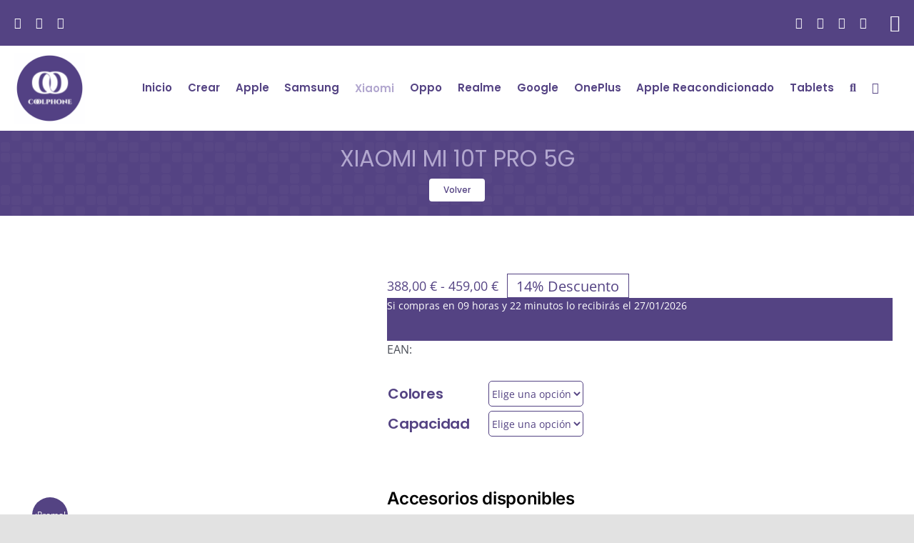

--- FILE ---
content_type: text/html; charset=UTF-8
request_url: https://coolphone2020.es/producto/xiaomi-mi-10t-pro-5g/
body_size: 73873
content:
<!DOCTYPE html>
<html class="avada-html-layout-wide avada-html-header-position-top avada-is-100-percent-template" lang="es" prefix="og: http://ogp.me/ns# fb: http://ogp.me/ns/fb# product: http://ogp.me/ns/product#">
<head>
	<meta http-equiv="X-UA-Compatible" content="IE=edge" />
	<meta http-equiv="Content-Type" content="text/html; charset=utf-8"/>
	<meta name="viewport" content="width=device-width, initial-scale=1" />
	<meta name='robots' content='index, follow, max-image-preview:large, max-snippet:-1, max-video-preview:-1' />

<!-- Google Tag Manager for WordPress by gtm4wp.com -->
<script data-cfasync="false" data-pagespeed-no-defer>
	var gtm4wp_datalayer_name = "dataLayer";
	var dataLayer = dataLayer || [];
	const gtm4wp_use_sku_instead = 1;
	const gtm4wp_currency = 'EUR';
	const gtm4wp_product_per_impression = 10;
	const gtm4wp_clear_ecommerce = false;
	const gtm4wp_datalayer_max_timeout = 2000;

	const gtm4wp_scrollerscript_debugmode         = false;
	const gtm4wp_scrollerscript_callbacktime      = 100;
	const gtm4wp_scrollerscript_readerlocation    = 150;
	const gtm4wp_scrollerscript_contentelementid  = "content";
	const gtm4wp_scrollerscript_scannertime       = 60;
</script>
<!-- End Google Tag Manager for WordPress by gtm4wp.com -->
	<!-- This site is optimized with the Yoast SEO Premium plugin v26.6 (Yoast SEO v26.6) - https://yoast.com/wordpress/plugins/seo/ -->
	<title>Xiaomi Mi 10T Pro 5G | CoolPhone | Venta de móviles y smartphones</title>
	<meta name="description" content="[fusion_builder_container type=&quot;flex&quot; hundred_percent=&quot;no&quot; equal_height_columns=&quot;no&quot; menu_anchor=&quot;&quot; hide_on_mobile=&quot;small-visibility,medium-visibility,large" />
	<link rel="canonical" href="https://coolphone2020.es/xiaomi/xiaomi-mi-10t-pro-5g/" />
	<meta property="og:locale" content="es_ES" />
	<meta property="og:type" content="product" />
	<meta property="og:title" content="Xiaomi Mi 10T Pro 5G" />
	<meta property="og:url" content="https://coolphone2020.es/xiaomi/xiaomi-mi-10t-pro-5g/" />
	<meta property="og:site_name" content="CoolPhone | Venta de móviles y smartphones" />
	<meta property="article:modified_time" content="2024-09-17T09:47:55+00:00" />
	<meta property="og:image" content="https://i0.wp.com/coolphone2020.es/wp-content/uploads/2023/08/Sin-titulo123456789dhghk.png?fit=500%2C500&ssl=1" />
	<meta property="og:image:width" content="500" />
	<meta property="og:image:height" content="500" />
	<meta property="og:image:type" content="image/png" />
	<meta name="twitter:card" content="summary_large_image" />
	<meta name="twitter:site" content="@CoolphoneMadrid" />
	<meta name="twitter:label1" content="Disponibilidad" />
	<meta name="twitter:data1" content="Sin existencias" />
	<script type="application/ld+json" class="yoast-schema-graph">{"@context":"https://schema.org","@graph":[{"@type":["WebPage","ItemPage"],"@id":"https://coolphone2020.es/xiaomi/xiaomi-mi-10t-pro-5g/","url":"https://coolphone2020.es/xiaomi/xiaomi-mi-10t-pro-5g/","name":"Xiaomi Mi 10T Pro 5G | CoolPhone | Venta de móviles y smartphones","isPartOf":{"@id":"https://coolphone2020.es/#website"},"primaryImageOfPage":{"@id":"https://coolphone2020.es/xiaomi/xiaomi-mi-10t-pro-5g/#primaryimage"},"image":{"@id":"https://coolphone2020.es/xiaomi/xiaomi-mi-10t-pro-5g/#primaryimage"},"thumbnailUrl":"https://coolphone2020.es/wp-content/uploads/2023/08/Sin-titulo123456789dhghk.png","breadcrumb":{"@id":"https://coolphone2020.es/xiaomi/xiaomi-mi-10t-pro-5g/#breadcrumb"},"inLanguage":"es","potentialAction":{"@type":"BuyAction","target":"https://coolphone2020.es/xiaomi/xiaomi-mi-10t-pro-5g/"}},{"@type":"ImageObject","inLanguage":"es","@id":"https://coolphone2020.es/xiaomi/xiaomi-mi-10t-pro-5g/#primaryimage","url":"https://coolphone2020.es/wp-content/uploads/2023/08/Sin-titulo123456789dhghk.png","contentUrl":"https://coolphone2020.es/wp-content/uploads/2023/08/Sin-titulo123456789dhghk.png","width":500,"height":500},{"@type":"BreadcrumbList","@id":"https://coolphone2020.es/xiaomi/xiaomi-mi-10t-pro-5g/#breadcrumb","itemListElement":[{"@type":"ListItem","position":1,"name":"Portada","item":"https://coolphone2020.es/"},{"@type":"ListItem","position":2,"name":"Tienda","item":"https://coolphone2020.es/tienda-2/"},{"@type":"ListItem","position":3,"name":"Xiaomi Mi 10T Pro 5G"}]},{"@type":"WebSite","@id":"https://coolphone2020.es/#website","url":"https://coolphone2020.es/","name":"CoolPhone","description":"Móviles Apple Samsung Xiaomi Oppo a los mejores precios","publisher":{"@id":"https://coolphone2020.es/#organization"},"potentialAction":[{"@type":"SearchAction","target":{"@type":"EntryPoint","urlTemplate":"https://coolphone2020.es/?s={search_term_string}"},"query-input":{"@type":"PropertyValueSpecification","valueRequired":true,"valueName":"search_term_string"}}],"inLanguage":"es"},{"@type":"Organization","@id":"https://coolphone2020.es/#organization","name":"Coolphone","alternateName":"Coolphone","url":"https://coolphone2020.es/","logo":{"@type":"ImageObject","inLanguage":"es","@id":"https://coolphone2020.es/#/schema/logo/image/","url":"https://coolphone2020.es/wp-content/uploads/2023/09/logo-coolphone.webp","contentUrl":"https://coolphone2020.es/wp-content/uploads/2023/09/logo-coolphone.webp","width":1000,"height":672,"caption":"Coolphone"},"image":{"@id":"https://coolphone2020.es/#/schema/logo/image/"},"sameAs":["https://www.facebook.com/CoolphoneStore/","https://x.com/CoolphoneMadrid","https://www.instagram.com/coolphonestore/","https://www.tiktok.com/@coolphonestore"],"description":"\"Coolphone2020.es es tu tienda de referencia en smartphones y tecnología. Nos especializamos en la venta de dispositivos de última generación, ofreciendo una amplia variedad de marcas como Apple, Samsung y Xiaomi. Con envíos rápidos en 48/72 horas y atención personalizada, garantizamos la mejor experiencia de compra, ya sea en nuestra tienda física en Madrid o a través de nuestra plataforma online. ¡Encuentra el móvil perfecto al mejor precio con nosotros!\"","email":"info@coolphone2020.es","telephone":"698933059","legalName":"Coolphone","foundingDate":"2020-08-03"}]}</script>
	<meta property="og:availability" content="out of stock" />
	<meta property="product:availability" content="out of stock" />
	<meta property="product:retailer_item_id" content="Xiaomi Mi 10T Pro 5G" />
	<meta property="product:condition" content="new" />
	<!-- / Yoast SEO Premium plugin. -->


<link rel='dns-prefetch' href='//capi-automation.s3.us-east-2.amazonaws.com' />
<link href='https://fonts.gstatic.com' crossorigin rel='preconnect' />
<link rel="alternate" type="application/rss+xml" title="CoolPhone | Venta de móviles y smartphones &raquo; Feed" href="https://coolphone2020.es/feed/" />
<link rel="alternate" type="application/rss+xml" title="CoolPhone | Venta de móviles y smartphones &raquo; Feed de los comentarios" href="https://coolphone2020.es/comments/feed/" />

<!-- Google Tag Manager for WordPress by gtm4wp.com -->
<!-- GTM Container placement set to automatic -->
<script data-cfasync="false" data-pagespeed-no-defer type="text/javascript">
	var dataLayer_content = {"pagePostType":"product","pagePostType2":"single-product","pagePostAuthor":"Luis","browserName":"","browserVersion":"","browserEngineName":"","browserEngineVersion":"","osName":"","osVersion":"","deviceType":"bot","deviceManufacturer":"","deviceModel":"","customerTotalOrders":0,"customerTotalOrderValue":0,"customerFirstName":"","customerLastName":"","customerBillingFirstName":"","customerBillingLastName":"","customerBillingCompany":"","customerBillingAddress1":"","customerBillingAddress2":"","customerBillingCity":"","customerBillingState":"","customerBillingPostcode":"","customerBillingCountry":"","customerBillingEmail":"","customerBillingEmailHash":"","customerBillingPhone":"","customerShippingFirstName":"","customerShippingLastName":"","customerShippingCompany":"","customerShippingAddress1":"","customerShippingAddress2":"","customerShippingCity":"","customerShippingState":"","customerShippingPostcode":"","customerShippingCountry":"","cartContent":{"totals":{"applied_coupons":[],"discount_total":0,"subtotal":0,"total":0},"items":[]},"productRatingCounts":[],"productAverageRating":0,"productReviewCount":0,"productType":"variable","productIsVariable":1};
	dataLayer.push( dataLayer_content );
</script>
<script data-cfasync="false" data-pagespeed-no-defer type="text/javascript">
(function(w,d,s,l,i){w[l]=w[l]||[];w[l].push({'gtm.start':
new Date().getTime(),event:'gtm.js'});var f=d.getElementsByTagName(s)[0],
j=d.createElement(s),dl=l!='dataLayer'?'&l='+l:'';j.async=true;j.src=
'//www.googletagmanager.com/gtm.js?id='+i+dl;f.parentNode.insertBefore(j,f);
})(window,document,'script','dataLayer','GTM-KWQ9WKVX');
</script>
<!-- End Google Tag Manager for WordPress by gtm4wp.com -->								<link rel="icon" href="https://coolphone2020.es/wp-content/uploads/2025/11/Copia-de-coolphone-2084-x-2084-px-64-x-64-px.png" type="image/png" />
		
					<!-- Apple Touch Icon -->
						<link rel="apple-touch-icon" sizes="180x180" href="https://coolphone2020.es/wp-content/uploads/2025/11/Copia-de-coolphone-2084-x-2084-px-180-x-180-px.png" type="image/png">
		
					<!-- Android Icon -->
						<link rel="icon" sizes="192x192" href="https://coolphone2020.es/wp-content/uploads/2025/11/Copia-de-coolphone-2084-x-2084-px-192-x-192-px.png" type="image/png">
		
					<!-- MS Edge Icon -->
						<meta name="msapplication-TileImage" content="https://coolphone2020.es/wp-content/uploads/2025/11/Copia-de-coolphone-2084-x-2084-px-270-x-270-px.png" type="image/png">
				<link rel="alternate" type="application/rss+xml" title="CoolPhone | Venta de móviles y smartphones &raquo; Comentario Xiaomi Mi 10T Pro 5G del feed" href="https://coolphone2020.es/xiaomi/xiaomi-mi-10t-pro-5g/feed/" />
<link rel="alternate" title="oEmbed (JSON)" type="application/json+oembed" href="https://coolphone2020.es/wp-json/oembed/1.0/embed?url=https%3A%2F%2Fcoolphone2020.es%2Fxiaomi%2Fxiaomi-mi-10t-pro-5g%2F" />
<link rel="alternate" title="oEmbed (XML)" type="text/xml+oembed" href="https://coolphone2020.es/wp-json/oembed/1.0/embed?url=https%3A%2F%2Fcoolphone2020.es%2Fxiaomi%2Fxiaomi-mi-10t-pro-5g%2F&#038;format=xml" />
					<meta name="description" content="PROCESADOR
Qualcomm Snapdragon 835

RAM
4 GB LPDDR4X

ALMACENAMIENTO
64 GB

DIMENSIONES
151x75x7,3 mm (158 gr)

PANTALLA
6 pulgadas 18:9 QuadHD+ OLED FullVision

BATERÍA
3.300 mAh / Carga rápida QC 3.0 // Carga inalámbrica

CÁMARA PRINCIPAL
16 + 13 megapíxeles (f1.6/71 grados, f1.9/120 grados)

CÁMARA FRONTAL
5 megapixeles (f2.2)

SISTEMA OPERATIVO
Android 7.1.2 Nougat con UX 6.0+

CONECTIVIDAD
USB Type-C, BT 5.0 / WiFi ac

OTROS
Resistencia IP68 / DAC Hi-Fi 32 bit"/>
				
		<meta property="og:locale" content="es_ES"/>
		<meta property="og:type" content="article"/>
		<meta property="og:site_name" content="CoolPhone | Venta de móviles y smartphones"/>
		<meta property="og:title" content="Xiaomi Mi 10T Pro 5G | CoolPhone | Venta de móviles y smartphones"/>
				<meta property="og:description" content="PROCESADOR
Qualcomm Snapdragon 835

RAM
4 GB LPDDR4X

ALMACENAMIENTO
64 GB

DIMENSIONES
151x75x7,3 mm (158 gr)

PANTALLA
6 pulgadas 18:9 QuadHD+ OLED FullVision

BATERÍA
3.300 mAh / Carga rápida QC 3.0 // Carga inalámbrica

CÁMARA PRINCIPAL
16 + 13 megapíxeles (f1.6/71 grados, f1.9/120 grados)

CÁMARA FRONTAL
5 megapixeles (f2.2)

SISTEMA OPERATIVO
Android 7.1.2 Nougat con UX 6.0+

CONECTIVIDAD
USB Type-C, BT 5.0 / WiFi ac

OTROS
Resistencia IP68 / DAC Hi-Fi 32 bit"/>
				<meta property="og:url" content="https://coolphone2020.es/xiaomi/xiaomi-mi-10t-pro-5g/"/>
													<meta property="article:modified_time" content="2024-09-17T09:47:55+01:00"/>
											<meta property="og:image" content="https://coolphone2020.es/wp-content/uploads/2023/08/Sin-titulo123456789dhghk.png"/>
		<meta property="og:image:width" content="500"/>
		<meta property="og:image:height" content="500"/>
		<meta property="og:image:type" content="image/png"/>
				<style id='wp-img-auto-sizes-contain-inline-css' type='text/css'>
img:is([sizes=auto i],[sizes^="auto," i]){contain-intrinsic-size:3000px 1500px}
/*# sourceURL=wp-img-auto-sizes-contain-inline-css */
</style>
<style id='wp-emoji-styles-inline-css' type='text/css'>

	img.wp-smiley, img.emoji {
		display: inline !important;
		border: none !important;
		box-shadow: none !important;
		height: 1em !important;
		width: 1em !important;
		margin: 0 0.07em !important;
		vertical-align: -0.1em !important;
		background: none !important;
		padding: 0 !important;
	}
/*# sourceURL=wp-emoji-styles-inline-css */
</style>
<style id='wp-block-library-inline-css' type='text/css'>
:root{--wp-block-synced-color:#7a00df;--wp-block-synced-color--rgb:122,0,223;--wp-bound-block-color:var(--wp-block-synced-color);--wp-editor-canvas-background:#ddd;--wp-admin-theme-color:#007cba;--wp-admin-theme-color--rgb:0,124,186;--wp-admin-theme-color-darker-10:#006ba1;--wp-admin-theme-color-darker-10--rgb:0,107,160.5;--wp-admin-theme-color-darker-20:#005a87;--wp-admin-theme-color-darker-20--rgb:0,90,135;--wp-admin-border-width-focus:2px}@media (min-resolution:192dpi){:root{--wp-admin-border-width-focus:1.5px}}.wp-element-button{cursor:pointer}:root .has-very-light-gray-background-color{background-color:#eee}:root .has-very-dark-gray-background-color{background-color:#313131}:root .has-very-light-gray-color{color:#eee}:root .has-very-dark-gray-color{color:#313131}:root .has-vivid-green-cyan-to-vivid-cyan-blue-gradient-background{background:linear-gradient(135deg,#00d084,#0693e3)}:root .has-purple-crush-gradient-background{background:linear-gradient(135deg,#34e2e4,#4721fb 50%,#ab1dfe)}:root .has-hazy-dawn-gradient-background{background:linear-gradient(135deg,#faaca8,#dad0ec)}:root .has-subdued-olive-gradient-background{background:linear-gradient(135deg,#fafae1,#67a671)}:root .has-atomic-cream-gradient-background{background:linear-gradient(135deg,#fdd79a,#004a59)}:root .has-nightshade-gradient-background{background:linear-gradient(135deg,#330968,#31cdcf)}:root .has-midnight-gradient-background{background:linear-gradient(135deg,#020381,#2874fc)}:root{--wp--preset--font-size--normal:16px;--wp--preset--font-size--huge:42px}.has-regular-font-size{font-size:1em}.has-larger-font-size{font-size:2.625em}.has-normal-font-size{font-size:var(--wp--preset--font-size--normal)}.has-huge-font-size{font-size:var(--wp--preset--font-size--huge)}.has-text-align-center{text-align:center}.has-text-align-left{text-align:left}.has-text-align-right{text-align:right}.has-fit-text{white-space:nowrap!important}#end-resizable-editor-section{display:none}.aligncenter{clear:both}.items-justified-left{justify-content:flex-start}.items-justified-center{justify-content:center}.items-justified-right{justify-content:flex-end}.items-justified-space-between{justify-content:space-between}.screen-reader-text{border:0;clip-path:inset(50%);height:1px;margin:-1px;overflow:hidden;padding:0;position:absolute;width:1px;word-wrap:normal!important}.screen-reader-text:focus{background-color:#ddd;clip-path:none;color:#444;display:block;font-size:1em;height:auto;left:5px;line-height:normal;padding:15px 23px 14px;text-decoration:none;top:5px;width:auto;z-index:100000}html :where(.has-border-color){border-style:solid}html :where([style*=border-top-color]){border-top-style:solid}html :where([style*=border-right-color]){border-right-style:solid}html :where([style*=border-bottom-color]){border-bottom-style:solid}html :where([style*=border-left-color]){border-left-style:solid}html :where([style*=border-width]){border-style:solid}html :where([style*=border-top-width]){border-top-style:solid}html :where([style*=border-right-width]){border-right-style:solid}html :where([style*=border-bottom-width]){border-bottom-style:solid}html :where([style*=border-left-width]){border-left-style:solid}html :where(img[class*=wp-image-]){height:auto;max-width:100%}:where(figure){margin:0 0 1em}html :where(.is-position-sticky){--wp-admin--admin-bar--position-offset:var(--wp-admin--admin-bar--height,0px)}@media screen and (max-width:600px){html :where(.is-position-sticky){--wp-admin--admin-bar--position-offset:0px}}

/*# sourceURL=wp-block-library-inline-css */
</style><link rel='stylesheet' id='wc-blocks-style-css' href='https://coolphone2020.es/wp-content/plugins/woocommerce/assets/client/blocks/wc-blocks.css?ver=wc-10.4.3' type='text/css' media='all' />
<style id='global-styles-inline-css' type='text/css'>
:root{--wp--preset--aspect-ratio--square: 1;--wp--preset--aspect-ratio--4-3: 4/3;--wp--preset--aspect-ratio--3-4: 3/4;--wp--preset--aspect-ratio--3-2: 3/2;--wp--preset--aspect-ratio--2-3: 2/3;--wp--preset--aspect-ratio--16-9: 16/9;--wp--preset--aspect-ratio--9-16: 9/16;--wp--preset--color--black: #000000;--wp--preset--color--cyan-bluish-gray: #abb8c3;--wp--preset--color--white: #ffffff;--wp--preset--color--pale-pink: #f78da7;--wp--preset--color--vivid-red: #cf2e2e;--wp--preset--color--luminous-vivid-orange: #ff6900;--wp--preset--color--luminous-vivid-amber: #fcb900;--wp--preset--color--light-green-cyan: #7bdcb5;--wp--preset--color--vivid-green-cyan: #00d084;--wp--preset--color--pale-cyan-blue: #8ed1fc;--wp--preset--color--vivid-cyan-blue: #0693e3;--wp--preset--color--vivid-purple: #9b51e0;--wp--preset--color--awb-color-1: #ffffff;--wp--preset--color--awb-color-2: #f9f9fb;--wp--preset--color--awb-color-3: #f2f3f5;--wp--preset--color--awb-color-4: #e2e2e2;--wp--preset--color--awb-color-5: #544383;--wp--preset--color--awb-color-6: #4a4e57;--wp--preset--color--awb-color-7: #212934;--wp--preset--color--awb-color-8: #000000;--wp--preset--color--awb-color-custom-10: #b2a7cf;--wp--preset--color--awb-color-custom-11: #333333;--wp--preset--color--awb-color-custom-12: rgba(255,255,255,0.8);--wp--preset--color--awb-color-custom-13: #9ea0a4;--wp--preset--color--awb-color-custom-14: rgba(242,243,245,0.7);--wp--preset--color--awb-color-custom-15: rgba(242,243,245,0.8);--wp--preset--gradient--vivid-cyan-blue-to-vivid-purple: linear-gradient(135deg,rgb(6,147,227) 0%,rgb(155,81,224) 100%);--wp--preset--gradient--light-green-cyan-to-vivid-green-cyan: linear-gradient(135deg,rgb(122,220,180) 0%,rgb(0,208,130) 100%);--wp--preset--gradient--luminous-vivid-amber-to-luminous-vivid-orange: linear-gradient(135deg,rgb(252,185,0) 0%,rgb(255,105,0) 100%);--wp--preset--gradient--luminous-vivid-orange-to-vivid-red: linear-gradient(135deg,rgb(255,105,0) 0%,rgb(207,46,46) 100%);--wp--preset--gradient--very-light-gray-to-cyan-bluish-gray: linear-gradient(135deg,rgb(238,238,238) 0%,rgb(169,184,195) 100%);--wp--preset--gradient--cool-to-warm-spectrum: linear-gradient(135deg,rgb(74,234,220) 0%,rgb(151,120,209) 20%,rgb(207,42,186) 40%,rgb(238,44,130) 60%,rgb(251,105,98) 80%,rgb(254,248,76) 100%);--wp--preset--gradient--blush-light-purple: linear-gradient(135deg,rgb(255,206,236) 0%,rgb(152,150,240) 100%);--wp--preset--gradient--blush-bordeaux: linear-gradient(135deg,rgb(254,205,165) 0%,rgb(254,45,45) 50%,rgb(107,0,62) 100%);--wp--preset--gradient--luminous-dusk: linear-gradient(135deg,rgb(255,203,112) 0%,rgb(199,81,192) 50%,rgb(65,88,208) 100%);--wp--preset--gradient--pale-ocean: linear-gradient(135deg,rgb(255,245,203) 0%,rgb(182,227,212) 50%,rgb(51,167,181) 100%);--wp--preset--gradient--electric-grass: linear-gradient(135deg,rgb(202,248,128) 0%,rgb(113,206,126) 100%);--wp--preset--gradient--midnight: linear-gradient(135deg,rgb(2,3,129) 0%,rgb(40,116,252) 100%);--wp--preset--font-size--small: 12px;--wp--preset--font-size--medium: 20px;--wp--preset--font-size--large: 24px;--wp--preset--font-size--x-large: 42px;--wp--preset--font-size--normal: 16px;--wp--preset--font-size--xlarge: 32px;--wp--preset--font-size--huge: 48px;--wp--preset--spacing--20: 0.44rem;--wp--preset--spacing--30: 0.67rem;--wp--preset--spacing--40: 1rem;--wp--preset--spacing--50: 1.5rem;--wp--preset--spacing--60: 2.25rem;--wp--preset--spacing--70: 3.38rem;--wp--preset--spacing--80: 5.06rem;--wp--preset--shadow--natural: 6px 6px 9px rgba(0, 0, 0, 0.2);--wp--preset--shadow--deep: 12px 12px 50px rgba(0, 0, 0, 0.4);--wp--preset--shadow--sharp: 6px 6px 0px rgba(0, 0, 0, 0.2);--wp--preset--shadow--outlined: 6px 6px 0px -3px rgb(255, 255, 255), 6px 6px rgb(0, 0, 0);--wp--preset--shadow--crisp: 6px 6px 0px rgb(0, 0, 0);}:where(.is-layout-flex){gap: 0.5em;}:where(.is-layout-grid){gap: 0.5em;}body .is-layout-flex{display: flex;}.is-layout-flex{flex-wrap: wrap;align-items: center;}.is-layout-flex > :is(*, div){margin: 0;}body .is-layout-grid{display: grid;}.is-layout-grid > :is(*, div){margin: 0;}:where(.wp-block-columns.is-layout-flex){gap: 2em;}:where(.wp-block-columns.is-layout-grid){gap: 2em;}:where(.wp-block-post-template.is-layout-flex){gap: 1.25em;}:where(.wp-block-post-template.is-layout-grid){gap: 1.25em;}.has-black-color{color: var(--wp--preset--color--black) !important;}.has-cyan-bluish-gray-color{color: var(--wp--preset--color--cyan-bluish-gray) !important;}.has-white-color{color: var(--wp--preset--color--white) !important;}.has-pale-pink-color{color: var(--wp--preset--color--pale-pink) !important;}.has-vivid-red-color{color: var(--wp--preset--color--vivid-red) !important;}.has-luminous-vivid-orange-color{color: var(--wp--preset--color--luminous-vivid-orange) !important;}.has-luminous-vivid-amber-color{color: var(--wp--preset--color--luminous-vivid-amber) !important;}.has-light-green-cyan-color{color: var(--wp--preset--color--light-green-cyan) !important;}.has-vivid-green-cyan-color{color: var(--wp--preset--color--vivid-green-cyan) !important;}.has-pale-cyan-blue-color{color: var(--wp--preset--color--pale-cyan-blue) !important;}.has-vivid-cyan-blue-color{color: var(--wp--preset--color--vivid-cyan-blue) !important;}.has-vivid-purple-color{color: var(--wp--preset--color--vivid-purple) !important;}.has-black-background-color{background-color: var(--wp--preset--color--black) !important;}.has-cyan-bluish-gray-background-color{background-color: var(--wp--preset--color--cyan-bluish-gray) !important;}.has-white-background-color{background-color: var(--wp--preset--color--white) !important;}.has-pale-pink-background-color{background-color: var(--wp--preset--color--pale-pink) !important;}.has-vivid-red-background-color{background-color: var(--wp--preset--color--vivid-red) !important;}.has-luminous-vivid-orange-background-color{background-color: var(--wp--preset--color--luminous-vivid-orange) !important;}.has-luminous-vivid-amber-background-color{background-color: var(--wp--preset--color--luminous-vivid-amber) !important;}.has-light-green-cyan-background-color{background-color: var(--wp--preset--color--light-green-cyan) !important;}.has-vivid-green-cyan-background-color{background-color: var(--wp--preset--color--vivid-green-cyan) !important;}.has-pale-cyan-blue-background-color{background-color: var(--wp--preset--color--pale-cyan-blue) !important;}.has-vivid-cyan-blue-background-color{background-color: var(--wp--preset--color--vivid-cyan-blue) !important;}.has-vivid-purple-background-color{background-color: var(--wp--preset--color--vivid-purple) !important;}.has-black-border-color{border-color: var(--wp--preset--color--black) !important;}.has-cyan-bluish-gray-border-color{border-color: var(--wp--preset--color--cyan-bluish-gray) !important;}.has-white-border-color{border-color: var(--wp--preset--color--white) !important;}.has-pale-pink-border-color{border-color: var(--wp--preset--color--pale-pink) !important;}.has-vivid-red-border-color{border-color: var(--wp--preset--color--vivid-red) !important;}.has-luminous-vivid-orange-border-color{border-color: var(--wp--preset--color--luminous-vivid-orange) !important;}.has-luminous-vivid-amber-border-color{border-color: var(--wp--preset--color--luminous-vivid-amber) !important;}.has-light-green-cyan-border-color{border-color: var(--wp--preset--color--light-green-cyan) !important;}.has-vivid-green-cyan-border-color{border-color: var(--wp--preset--color--vivid-green-cyan) !important;}.has-pale-cyan-blue-border-color{border-color: var(--wp--preset--color--pale-cyan-blue) !important;}.has-vivid-cyan-blue-border-color{border-color: var(--wp--preset--color--vivid-cyan-blue) !important;}.has-vivid-purple-border-color{border-color: var(--wp--preset--color--vivid-purple) !important;}.has-vivid-cyan-blue-to-vivid-purple-gradient-background{background: var(--wp--preset--gradient--vivid-cyan-blue-to-vivid-purple) !important;}.has-light-green-cyan-to-vivid-green-cyan-gradient-background{background: var(--wp--preset--gradient--light-green-cyan-to-vivid-green-cyan) !important;}.has-luminous-vivid-amber-to-luminous-vivid-orange-gradient-background{background: var(--wp--preset--gradient--luminous-vivid-amber-to-luminous-vivid-orange) !important;}.has-luminous-vivid-orange-to-vivid-red-gradient-background{background: var(--wp--preset--gradient--luminous-vivid-orange-to-vivid-red) !important;}.has-very-light-gray-to-cyan-bluish-gray-gradient-background{background: var(--wp--preset--gradient--very-light-gray-to-cyan-bluish-gray) !important;}.has-cool-to-warm-spectrum-gradient-background{background: var(--wp--preset--gradient--cool-to-warm-spectrum) !important;}.has-blush-light-purple-gradient-background{background: var(--wp--preset--gradient--blush-light-purple) !important;}.has-blush-bordeaux-gradient-background{background: var(--wp--preset--gradient--blush-bordeaux) !important;}.has-luminous-dusk-gradient-background{background: var(--wp--preset--gradient--luminous-dusk) !important;}.has-pale-ocean-gradient-background{background: var(--wp--preset--gradient--pale-ocean) !important;}.has-electric-grass-gradient-background{background: var(--wp--preset--gradient--electric-grass) !important;}.has-midnight-gradient-background{background: var(--wp--preset--gradient--midnight) !important;}.has-small-font-size{font-size: var(--wp--preset--font-size--small) !important;}.has-medium-font-size{font-size: var(--wp--preset--font-size--medium) !important;}.has-large-font-size{font-size: var(--wp--preset--font-size--large) !important;}.has-x-large-font-size{font-size: var(--wp--preset--font-size--x-large) !important;}
/*# sourceURL=global-styles-inline-css */
</style>

<style id='classic-theme-styles-inline-css' type='text/css'>
/*! This file is auto-generated */
.wp-block-button__link{color:#fff;background-color:#32373c;border-radius:9999px;box-shadow:none;text-decoration:none;padding:calc(.667em + 2px) calc(1.333em + 2px);font-size:1.125em}.wp-block-file__button{background:#32373c;color:#fff;text-decoration:none}
/*# sourceURL=/wp-includes/css/classic-themes.min.css */
</style>
<link rel='stylesheet' id='photoswipe-css' href='https://coolphone2020.es/wp-content/plugins/woocommerce/assets/css/photoswipe/photoswipe.min.css?ver=10.4.3' type='text/css' media='all' />
<link rel='stylesheet' id='photoswipe-default-skin-css' href='https://coolphone2020.es/wp-content/plugins/woocommerce/assets/css/photoswipe/default-skin/default-skin.min.css?ver=10.4.3' type='text/css' media='all' />
<style id='woocommerce-inline-inline-css' type='text/css'>
.woocommerce form .form-row .required { visibility: visible; }
/*# sourceURL=woocommerce-inline-inline-css */
</style>
<link rel='stylesheet' id='viabill-client-style-css' href='https://coolphone2020.es/wp-content/plugins/viabill-woocommerce/assets/css/viabill.css?ver=1.1.53' type='text/css' media='all' />
<link rel='stylesheet' id='gateway-css' href='https://coolphone2020.es/wp-content/plugins/woocommerce-paypal-payments/modules/ppcp-button/assets/css/gateway.css?ver=3.3.1' type='text/css' media='all' />
<link rel='stylesheet' id='cookie-law-info-css' href='https://coolphone2020.es/wp-content/plugins/webtoffee-gdpr-cookie-consent/public/css/cookie-law-info-public.css?ver=2.6.6' type='text/css' media='all' />
<link rel='stylesheet' id='cookie-law-info-gdpr-css' href='https://coolphone2020.es/wp-content/plugins/webtoffee-gdpr-cookie-consent/public/css/cookie-law-info-gdpr.css?ver=2.6.6' type='text/css' media='all' />
<style id='cookie-law-info-gdpr-inline-css' type='text/css'>
.cli-modal-content, .cli-tab-content { background-color: #ffffff; }.cli-privacy-content-text, .cli-modal .cli-modal-dialog, .cli-tab-container p, a.cli-privacy-readmore { color: #000000; }.cli-tab-header { background-color: #f2f2f2; }.cli-tab-header, .cli-tab-header a.cli-nav-link,span.cli-necessary-caption,.cli-switch .cli-slider:after { color: #000000; }.cli-switch .cli-slider:before { background-color: #ffffff; }.cli-switch input:checked + .cli-slider:before { background-color: #ffffff; }.cli-switch .cli-slider { background-color: #e3e1e8; }.cli-switch input:checked + .cli-slider { background-color: #28a745; }.cli-modal-close svg { fill: #000000; }.cli-tab-footer .wt-cli-privacy-accept-all-btn { background-color: #00acad; color: #ffffff}.cli-tab-footer .wt-cli-privacy-accept-btn { background-color: #00acad; color: #ffffff}.cli-tab-header a:before{ border-right: 1px solid #000000; border-bottom: 1px solid #000000; }
/*# sourceURL=cookie-law-info-gdpr-inline-css */
</style>
<link rel='stylesheet' id='yith_wapo_color_label_frontend-css' href='https://coolphone2020.es/wp-content/plugins/yith-woocommerce-advanced-product-options-premium/modules/color-label-variations/assets/css/frontend.css?ver=4.29.0' type='text/css' media='all' />
<style id='yith_wapo_color_label_frontend-inline-css' type='text/css'>
:root {--yith-wccl-tooltip-background: #47497a;--yith-wccl-tooltip-text-color: #ffffff;--yith-wccl-select-option-size: 5px;--yith-wccl-select-option-radius: 50%;}
/*# sourceURL=yith_wapo_color_label_frontend-inline-css */
</style>
<link rel='stylesheet' id='wc-ppcp-googlepay-css' href='https://coolphone2020.es/wp-content/plugins/woocommerce-paypal-payments/modules/ppcp-googlepay/assets/css/styles.css?ver=3.3.1' type='text/css' media='all' />
<link rel='stylesheet' id='yith_wapo_front-css' href='https://coolphone2020.es/wp-content/plugins/yith-woocommerce-advanced-product-options-premium/assets/css/front.css?ver=4.29.0' type='text/css' media='all' />
<style id='yith_wapo_front-inline-css' type='text/css'>
:root{--yith-wapo-required-option-color:#AF2323;--yith-wapo-checkbox-style:50%;--yith-wapo-color-swatch-style:50%;--yith-wapo-label-font-size:10px;--yith-wapo-description-font-size:10px;--yith-wapo-color-swatch-size:5px;--yith-wapo-block-padding:0px 0px 0px 0px ;--yith-wapo-block-background-color:rgb(255,255,255);--yith-wapo-accent-color-color:#47497a;--yith-wapo-form-border-color-color:#47497a;--yith-wapo-price-box-colors-text:#47497a;--yith-wapo-price-box-colors-background:#FFFFFF;--yith-wapo-uploads-file-colors-background:#f3f3f3;--yith-wapo-uploads-file-colors-border:#c4c4c4;--yith-wapo-tooltip-colors-background:#47497a;--yith-wapo-tooltip-colors-text:#ffffff;}
/*# sourceURL=yith_wapo_front-inline-css */
</style>
<link rel='stylesheet' id='yith_wapo_jquery-ui-css' href='https://coolphone2020.es/wp-content/plugins/yith-woocommerce-advanced-product-options-premium/assets/css/jquery/jquery-ui-1.13.2.css?ver=4.29.0' type='text/css' media='all' />
<link rel='stylesheet' id='dashicons-css' href='https://coolphone2020.es/wp-includes/css/dashicons.min.css?ver=ee22115d6fb112af63090d9e8d29bd02' type='text/css' media='all' />
<style id='dashicons-inline-css' type='text/css'>
[data-font="Dashicons"]:before {font-family: 'Dashicons' !important;content: attr(data-icon) !important;speak: none !important;font-weight: normal !important;font-variant: normal !important;text-transform: none !important;line-height: 1 !important;font-style: normal !important;-webkit-font-smoothing: antialiased !important;-moz-osx-font-smoothing: grayscale !important;}
/*# sourceURL=dashicons-inline-css */
</style>
<link rel='stylesheet' id='yith-plugin-fw-icon-font-css' href='https://coolphone2020.es/wp-content/plugins/yith-woocommerce-review-reminder-premium/plugin-fw/assets/css/yith-icon.css?ver=4.7.8' type='text/css' media='all' />
<link rel='stylesheet' id='wp-color-picker-css' href='https://coolphone2020.es/wp-admin/css/color-picker.min.css?ver=ee22115d6fb112af63090d9e8d29bd02' type='text/css' media='all' />
<link rel='stylesheet' id='ywcdd_single_product-css' href='https://coolphone2020.es/wp-content/plugins/yith-woocommerce-delivery-date-premium/assets/css/yith_deliverydate_single_product.css?ver=2.50.0' type='text/css' media='all' />
<style id='ywcdd_single_product-inline-css' type='text/css'>
#ywcdd_info_shipping_date {
							        background:  rgb(51,40,79);
							    }

							    #ywcdd_info_first_delivery_date {
							        background: rgb(84,67,131)
							    }
							    #ywcdd_info_shipping_date .ywcdd_shipping_icon{
							        background-image: url( https://coolphone2020.es/wp-content/uploads/2023/10/transporte-envio.webp );
							    }
							    #ywcdd_info_first_delivery_date .ywcdd_delivery_icon{
							        background-image: url(  https://coolphone2020.es/wp-content/uploads/2023/10/reloj-envio-blanco.webp);
							    }
/*# sourceURL=ywcdd_single_product-inline-css */
</style>
<link rel='stylesheet' id='ywdpd_owl-css' href='https://coolphone2020.es/wp-content/plugins/yith-woocommerce-dynamic-pricing-and-discounts-premium/assets/css/owl/owl.carousel.min.css?ver=4.26.0' type='text/css' media='all' />
<link rel='stylesheet' id='yith_ywdpd_frontend-css' href='https://coolphone2020.es/wp-content/plugins/yith-woocommerce-dynamic-pricing-and-discounts-premium/assets/css/frontend.css?ver=4.26.0' type='text/css' media='all' />
<link rel='stylesheet' id='fusion-dynamic-css-css' href='https://coolphone2020.es/wp-content/uploads/fusion-styles/c702bd5ec673089b99c11882b70ed70e.min.css?ver=3.14.2' type='text/css' media='all' />
<script type="text/template" id="tmpl-variation-template">
	<div class="woocommerce-variation-description">{{{ data.variation.variation_description }}}</div>
	<div class="woocommerce-variation-price">{{{ data.variation.price_html }}}</div>
	<div class="woocommerce-variation-availability">{{{ data.variation.availability_html }}}</div>
</script>
<script type="text/template" id="tmpl-unavailable-variation-template">
	<p role="alert">Lo siento, este producto no está disponible. Por favor, elige otra combinación.</p>
</script>
<script type="text/javascript" src="https://coolphone2020.es/wp-includes/js/jquery/jquery.min.js?ver=3.7.1" id="jquery-core-js"></script>
<script type="text/javascript" id="yaymail-notice-js-extra">
/* <![CDATA[ */
var yaymail_notice = {"admin_ajax":"https://coolphone2020.es/wp-admin/admin-ajax.php","nonce":"531a20649b"};
//# sourceURL=yaymail-notice-js-extra
/* ]]> */
</script>
<script type="text/javascript" src="https://coolphone2020.es/wp-content/plugins/yaymail-pro/assets/scripts/notice.js?ver=4.2.0" id="yaymail-notice-js"></script>
<script type="text/javascript" id="tt4b_ajax_script-js-extra">
/* <![CDATA[ */
var tt4b_script_vars = {"pixel_code":"D597J73C77U6I4BCTUFG","currency":"EUR","country":"ES","advanced_matching":"1"};
//# sourceURL=tt4b_ajax_script-js-extra
/* ]]> */
</script>
<script type="text/javascript" src="https://coolphone2020.es/wp-content/plugins/tiktok-for-business/admin/js/ajaxSnippet.js?ver=v1" id="tt4b_ajax_script-js"></script>
<script type="text/javascript" src="https://coolphone2020.es/wp-content/plugins/woocommerce/assets/js/jquery-blockui/jquery.blockUI.min.js?ver=2.7.0-wc.10.4.3" id="wc-jquery-blockui-js" data-wp-strategy="defer"></script>
<script type="text/javascript" id="wc-add-to-cart-js-extra">
/* <![CDATA[ */
var wc_add_to_cart_params = {"ajax_url":"/wp-admin/admin-ajax.php","wc_ajax_url":"/?wc-ajax=%%endpoint%%","i18n_view_cart":"Ver carrito","cart_url":"https://coolphone2020.es/carrito/","is_cart":"","cart_redirect_after_add":"no"};
//# sourceURL=wc-add-to-cart-js-extra
/* ]]> */
</script>
<script type="text/javascript" src="https://coolphone2020.es/wp-content/plugins/woocommerce/assets/js/frontend/add-to-cart.min.js?ver=10.4.3" id="wc-add-to-cart-js" defer="defer" data-wp-strategy="defer"></script>
<script type="text/javascript" src="https://coolphone2020.es/wp-content/plugins/woocommerce/assets/js/flexslider/jquery.flexslider.min.js?ver=2.7.2-wc.10.4.3" id="wc-flexslider-js" defer="defer" data-wp-strategy="defer"></script>
<script type="text/javascript" src="https://coolphone2020.es/wp-content/plugins/woocommerce/assets/js/photoswipe/photoswipe.min.js?ver=4.1.1-wc.10.4.3" id="wc-photoswipe-js" defer="defer" data-wp-strategy="defer"></script>
<script type="text/javascript" src="https://coolphone2020.es/wp-content/plugins/woocommerce/assets/js/photoswipe/photoswipe-ui-default.min.js?ver=4.1.1-wc.10.4.3" id="wc-photoswipe-ui-default-js" defer="defer" data-wp-strategy="defer"></script>
<script type="text/javascript" src="https://coolphone2020.es/wp-content/plugins/woocommerce/assets/js/js-cookie/js.cookie.min.js?ver=2.1.4-wc.10.4.3" id="wc-js-cookie-js" defer="defer" data-wp-strategy="defer"></script>
<script type="text/javascript" id="woocommerce-js-extra">
/* <![CDATA[ */
var woocommerce_params = {"ajax_url":"/wp-admin/admin-ajax.php","wc_ajax_url":"/?wc-ajax=%%endpoint%%","i18n_password_show":"Mostrar contrase\u00f1a","i18n_password_hide":"Ocultar contrase\u00f1a"};
//# sourceURL=woocommerce-js-extra
/* ]]> */
</script>
<script type="text/javascript" src="https://coolphone2020.es/wp-content/plugins/woocommerce/assets/js/frontend/woocommerce.min.js?ver=10.4.3" id="woocommerce-js" defer="defer" data-wp-strategy="defer"></script>
<script type="text/javascript" src="https://coolphone2020.es/wp-content/plugins/duracelltomi-google-tag-manager/dist/js/analytics-talk-content-tracking.js?ver=1.22.3" id="gtm4wp-scroll-tracking-js"></script>
<script type="text/javascript" id="cookie-law-info-js-extra">
/* <![CDATA[ */
var Cli_Data = {"nn_cookie_ids":["ytidb::LAST_RESULT_ENTRY_KEY","yt-remote-connected-devices","yt-remote-session-app","yt-remote-cast-installed","yt-remote-session-name","yt-remote-cast-available","yt-remote-fast-check-period","yt-player-bandwidth","SRM_B","cookies.js","yith_wrvp_products_list","sbjs_migrations","sbjs_current_add","sbjs_first_add","sbjs_current","sbjs_first","sbjs_udata","sbjs_session","_hjSessionUser_*","_hjSession_*","mailchimp_landing_site","_gat","countrecomends","visitAttr","purchaseAttr","attributionCookie","IE-set_country","IE-LANG_CODE","IVOOX_0_64_P-2c0a53bf1d0af7f5c48ec8c73fd5b2fcd45362219dd8affc5e8e508097789d23","IVOOX_0_64_P-0515cfcd914101cd9231c4b5aee78eb91213ba0d31f37bf22381d3971f0f4a3e","_cfuvid","IVOOX_0_64_P-d9846e577fc54a6e7a48178ee660aafd0750c50006884638ee89558a14484111","viewed_cookie_policy","CookieLawInfoConsent","_GRECAPTCHA","rc::a","rc::f","rc::c","rc::b","__cf_bm","MUID","ANONCHK","VISITOR_PRIVACY_METADATA","yt.innertube::requests","yt.innertube::nextId","test_cookie","CLID","_clck","_ga_*","_clsk","SM","MR","yt-remote-device-id","yt-player-headers-readable","tl_7112_7112_10"],"non_necessary_cookies":{"necessary":["cookielawinfo-checkbox-others","cookielawinfo-checkbox-performance","viewed_cookie_policy","CookieLawInfoConsent","cookielawinfo-checkbox-necessary","cookielawinfo-checkbox-preferencias","cookielawinfo-checkbox-analitica","cookielawinfo-checkbox-funcionalidad","cookielawinfo-checkbox-publicidad","_GRECAPTCHA","rc::a","rc::f","rc::c","rc::b","__cf_bm","tl_7112_7112_10"],"performance":["SRM_B","_gat"],"others":["cookies.js","yith_wrvp_products_list","cookielawinfo-checkbox-de-terceros","countrecomends","visitAttr","purchaseAttr","attributionCookie","IE-set_country","IE-LANG_CODE","_cfuvid"],"preferencias":["gh_sess","aka_debug","prism_798869211","test_cookie"],"analitica":["sbjs_migrations","sbjs_current_add","sbjs_first_add","sbjs_current","sbjs_first","sbjs_udata","sbjs_session","_hjSessionUser_*","_hjSession_*","CLID","_clck","_ga_*","_clsk","SM","MR","_cfduid","_hjid","_hjIncludedInSample","has_recent_activity","tk_or","tk_r3d","vuid","GPS","_ga","_gid","gat_gtag"],"funcionalidad":["ytidb::LAST_RESULT_ENTRY_KEY","yt-remote-connected-devices","yt-remote-session-app","yt-remote-cast-installed","yt-remote-session-name","yt-remote-cast-available","yt-remote-fast-check-period","yt-player-bandwidth","mailchimp_landing_site","IVOOX_0_64_P-2c0a53bf1d0af7f5c48ec8c73fd5b2fcd45362219dd8affc5e8e508097789d23","IVOOX_0_64_P-0515cfcd914101cd9231c4b5aee78eb91213ba0d31f37bf22381d3971f0f4a3e","IVOOX_0_64_P-d9846e577fc54a6e7a48178ee660aafd0750c50006884638ee89558a14484111","yt-remote-device-id","yt-player-headers-readable","YSC","visitor_info1_live","pref","SID, NID, HSID, APISID, LOGIN_INFO, SAPISID, YSC","NID, APISID, CONSENT, HSID, SAPISID, SID, SSID, 1P_JAR","__utma __utmb __utmc __utmz","__atuvc di2 dt loc uid y uit","player","Source"],"de-terceros":["PYPF","_fbp","fr","tk_lr","bcookie","datr","Xs","c_user","sb","Pl presence","_stripe_mid","_remember_checked_on","ac_enable_tracking"],"publicidad":["MUID","ANONCHK","VISITOR_PRIVACY_METADATA","yt.innertube::requests","yt.innertube::nextId","test_cookie","IDE"]},"cookielist":{"necessary":{"id":585,"status":true,"priority":0,"title":"Necesarias","strict":true,"default_state":false,"ccpa_optout":false,"loadonstart":false},"performance":{"id":587,"status":true,"priority":0,"title":"Rendimiento","strict":false,"default_state":false,"ccpa_optout":false,"loadonstart":false},"others":{"id":590,"status":true,"priority":0,"title":"Otras","strict":false,"default_state":false,"ccpa_optout":false,"loadonstart":false},"preferencias":{"id":591,"status":true,"priority":0,"title":"Preferencias","strict":false,"default_state":false,"ccpa_optout":false,"loadonstart":false},"analitica":{"id":592,"status":true,"priority":0,"title":"Analitica","strict":false,"default_state":false,"ccpa_optout":false,"loadonstart":false},"funcionalidad":{"id":593,"status":true,"priority":0,"title":"Funcionalidad","strict":false,"default_state":false,"ccpa_optout":false,"loadonstart":false},"de-terceros":{"id":594,"status":true,"priority":0,"title":"De terceros","strict":false,"default_state":false,"ccpa_optout":false,"loadonstart":false},"publicidad":{"id":595,"status":true,"priority":0,"title":"Publicidad","strict":false,"default_state":false,"ccpa_optout":false,"loadonstart":false}},"ajax_url":"https://coolphone2020.es/wp-admin/admin-ajax.php","current_lang":"es","security":"37c4462440","eu_countries":["GB"],"geoIP":"disabled","use_custom_geolocation_api":"","custom_geolocation_api":"https://geoip.cookieyes.com/geoip/checker/result.php","consentVersion":"1","strictlyEnabled":["necessary","obligatoire"],"cookieDomain":"coolphone2020.es","privacy_length":"250","ccpaEnabled":"","ccpaRegionBased":"","ccpaBarEnabled":"","ccpaType":"gdpr","triggerDomRefresh":"","secure_cookies":""};
var log_object = {"ajax_url":"https://coolphone2020.es/wp-admin/admin-ajax.php"};
//# sourceURL=cookie-law-info-js-extra
/* ]]> */
</script>
<script type="text/javascript" src="https://coolphone2020.es/wp-content/plugins/webtoffee-gdpr-cookie-consent/public/js/cookie-law-info-public.js?ver=2.6.6" id="cookie-law-info-js"></script>
<script type="text/javascript" src="https://coolphone2020.es/wp-includes/js/underscore.min.js?ver=1.13.7" id="underscore-js"></script>
<script type="text/javascript" id="wp-util-js-extra">
/* <![CDATA[ */
var _wpUtilSettings = {"ajax":{"url":"/wp-admin/admin-ajax.php"}};
//# sourceURL=wp-util-js-extra
/* ]]> */
</script>
<script type="text/javascript" src="https://coolphone2020.es/wp-includes/js/wp-util.min.js?ver=ee22115d6fb112af63090d9e8d29bd02" id="wp-util-js"></script>
		<script>
			const redact_ad_data = false;
			let wt_cli_ad_storage, wt_cli_analytics_storage, wt_cli_functionality_storage, wt_cli_waiting_period;
			let wt_url_passthrough = true;
			let wt_cli_bypass = 0;
			// Set values for wt_cli_advertisement_category, wt_cli_analytics_category, wt_cli_functional_category
			let wt_cli_advertisement_category = 'publicidad';
			let wt_cli_analytics_category = 'analitica';
			let wt_cli_functional_category = 'funcionalidad';

			window.dataLayer = window.dataLayer || [];
			//Set default state 
			update_default_state(wt_cli_advertisement_category, wt_cli_analytics_category, wt_cli_functional_category);

			function update_default_state(wt_cli_advertisement_category, wt_cli_analytics_category, wt_cli_functional_category) {
				let wt_cookie_policy_val = getCookie(`viewed_cookie_policy`, true);
				let wt_analytics_cookie_val = getCookie(`cookielawinfo-checkbox-${wt_cli_analytics_category}`);
				let wt_advertisement_cookie_val = getCookie(`cookielawinfo-checkbox-${wt_cli_advertisement_category}`);
				let wt_functional_cookie_val = getCookie(`cookielawinfo-checkbox-${wt_cli_functional_category}`);
				wt_cli_ad_storage = (wt_advertisement_cookie_val === 'yes' && wt_cookie_policy_val) ? 'granted' : 'denied';
				wt_cli_analytics_storage = (wt_analytics_cookie_val === 'yes' && wt_cookie_policy_val) ? 'granted' : 'denied';
				wt_cli_functionality_storage = (wt_functional_cookie_val === 'yes' && wt_cookie_policy_val) ? 'granted' : 'denied';
				wt_cli_waiting_period = 500;
				//Support for cookie scanner
				if (wt_cli_bypass) {
					wt_cli_ad_storage = wt_cli_analytics_storage = wt_cli_functionality_storage = 'granted';
					wt_cli_waiting_period = 100;
				}
				gtag("consent", "default", {
					ad_storage: "denied",
					ad_user_data: "denied",
					ad_personalization: "denied",
					analytics_storage: "denied",
					functionality_storage: "denied",
					personalization_storage: "denied",
					security_storage: "granted",
					wait_for_update: wt_cli_waiting_period,
				});
			}

			function gtag() {
				dataLayer.push(arguments);
			}
			gtag("set", "developer_id.dZDk4Nz", true);
			gtag("set", "ads_data_redaction", true);
			gtag("set", "url_passthrough", wt_url_passthrough);

			//Check whether already given consent 
			let wt_viewed_cookie_policy = getCookie(`viewed_cookie_policy`, true);
			if(wt_viewed_cookie_policy) {
				checkConsentInitialized();
			}
			// Check if banner is hidden and initialize consent
			document.addEventListener("cliBannerVisibility", function(event) {
				if (event.detail.visible === false) {
					checkConsentInitialized();
				}
			});
			document.addEventListener("cli_consent_update", function() {
				checkConsentInitialized();
			});
			function checkConsentInitialized() {
				// Define a variable to store the retry interval
				const retryInterval = 100; // milliseconds

				function tryToUpdateConsent() {
					// Check if CLI.consent is not loaded yet
					if (typeof CLI === 'undefined' || Object.keys(CLI.consent).length === 0) {
						// If not loaded, wait for the retry interval and retry
						setTimeout(tryToUpdateConsent, retryInterval);
						return;
					}
					// If CLI.consent is loaded, proceed with updating consent status
					setTimeout(update_consent_status, 500); // Delaying the function call for 0.5 seconds
				}

				// Start the initial attempt to update consent
				tryToUpdateConsent();
			}

			function update_consent_status() {
				// Your logic for accepting cookie consent
				wt_cli_ad_storage = 'denied';
				wt_cli_analytics_storage = 'denied';
				wt_cli_functionality_storage = 'denied';
				if (CLI.consent[wt_cli_advertisement_category] == true) {
					wt_cli_ad_storage = 'granted';
				}
				if (CLI.consent[wt_cli_analytics_category] == true) {
					wt_cli_analytics_storage = 'granted';
				}
				if (CLI.consent[wt_cli_functional_category] == true) {
					wt_cli_functionality_storage = 'granted';
				}
				// Access cliBlocker.cliShowBar value
				let isBannerDisabled = cliBlocker.cliShowBar;
				//Support for cookie scanner
				if (wt_cli_bypass || !isBannerDisabled) {
					wt_cli_ad_storage = wt_cli_analytics_storage = wt_cli_functionality_storage = 'granted';
					wt_cli_waiting_period = 100;
				}
				gtag('consent', 'update', {
					'ad_storage': wt_cli_ad_storage,
					'ad_user_data': wt_cli_ad_storage,
					'ad_personalization': wt_cli_ad_storage,
					'analytics_storage': wt_cli_analytics_storage,
					'functionality_storage': wt_cli_functionality_storage,
					'personalization_storage': wt_cli_functionality_storage,
					'security_storage': "granted",
				});
				set_ads_data_redaction();
			}

			function set_ads_data_redaction() {
				if (redact_ad_data && wt_cli_ad_storage == 'denied') {
					gtag('set', 'ads_data_redaction', true);
				}
			}

			function getCookie(name, force = false) {
				const value = "; " + document.cookie;
				const parts = value.split("; " + name + "=");
				if (parts.length === 2) {
					return parts.pop().split(";").shift();
				}
				return force ? false : 'no'; // Return 'false' if cookie doesn't exist and force is true
			}
		</script>
	<link rel="https://api.w.org/" href="https://coolphone2020.es/wp-json/" /><link rel="alternate" title="JSON" type="application/json" href="https://coolphone2020.es/wp-json/wp/v2/product/20509" /><link rel="EditURI" type="application/rsd+xml" title="RSD" href="https://coolphone2020.es/xmlrpc.php?rsd" />
<link rel='shortlink' href='https://coolphone2020.es/?p=20509' />
<meta name="ti-site-data" content="eyJyIjoiMTozITc6MjEhMzA6MTA3IiwibyI6Imh0dHBzOlwvXC9jb29scGhvbmUyMDIwLmVzXC93cC1hZG1pblwvYWRtaW4tYWpheC5waHA/YWN0aW9uPXRpX29ubGluZV91c2Vyc19nb29nbGUmYW1wO3A9JTJGcHJvZHVjdG8lMkZ4aWFvbWktbWktMTB0LXByby01ZyUyRiZhbXA7X3dwbm9uY2U9ZWM2ODc5NGRkYSJ9" /><script type="text/javascript">
var sequraProducts = [];
sequraProducts.push('pp3');
var sequraConfigParams = {
	merchant: 'coolphone2020',
	assetKey: 'CxoRiSV6ol',
	products: sequraProducts,
	scriptUri: 'https://live.sequracdn.com/assets/sequra-checkout.min.js',
	decimalSeparator: ',',
	thousandSeparator: '.',
	locale: 'es-ES',
};

(function (i, s, o, g, r, a, m) {i['SequraConfiguration'] = g;i['SequraOnLoad'] = [];i[r] = {};i[r][a] = function (callback) {i['SequraOnLoad'].push(callback);};(a = s.createElement(o)), (m = s.getElementsByTagName(o)[0]);a.async = 1;a.src = g.scriptUri;m.parentNode.insertBefore(a, m);})(window, document, 'script', sequraConfigParams, 'Sequra', 'onLoad');


//Helper
var SequraHelper = {
	presets: {
		L:			'{"alignment":"left"}',
		R:			'{"alignment":"right"}',
		legacy:		'{"type":"legacy"}',
		legacyL:	'{"type":"legacy","alignment":"left"}',
		legacyR:	'{"type":"legacy","alignment":"right"}',
		minimal:	'{"type":"text","branding":"none","size":"S","starting-text":"as-low-as"}',
		minimalL:	'{"type":"text","branding":"none","size":"S","starting-text":"as-low-as","alignment":"left"}',
		minimalR:	'{"type":"text","branding":"none","size":"S","starting-text":"as-low-as","alignment":"right"}'
	},
	drawnWidgets: [],
	getText: function (selector) {
		return  selector && document.querySelector(selector)?document.querySelector(selector).innerText:"0";
	},

	selectorToCents: function (selector) {
		return SequraHelper.textToCents(SequraHelper.getText(selector));
	},

	textToCents: function (text) {
		text = text.replace(/^\D*/,'').replace(/\D*$/,'');
		if(text.indexOf(sequraConfigParams.decimalSeparator)<0){
			text += sequraConfigParams.decimalSeparator + '00';
		}
		return SequraHelper.floatToCents(
			parseFloat(
				text
				.replace(sequraConfigParams.thousandSeparator,'')
				.replace(sequraConfigParams.decimalSeparator,'.')
			)
		);
	},

	floatToCents: function (value) {
		return parseInt(value.toFixed(2).replace('.', ''), 10);
	},

	mutationCallback: function(mutationlist, mutationobserver) {
		var price_src = mutationobserver.observed_as;
		var new_amount = SequraHelper.selectorToCents(price_src);
		document.querySelectorAll('[observes=\"' + price_src + '\"]').forEach(function(item) {
			item.setAttribute('data-amount', new_amount);
	});
		Sequra.refreshComponents();
	},

	drawPromotionWidget: function (price_src,dest,product,theme,reverse,campaign,registration_amount) {
		if(SequraHelper.drawnWidgets[price_src+dest+product+theme+reverse+campaign]){
			return;
		}
		SequraHelper.drawnWidgets[price_src+dest+product+theme+reverse+campaign] = true;
		var promoWidgetNode = document.createElement('div');
		var price_in_cents = 0;
		try{
			var srcNode = document.querySelector(price_src);
			var MutationObserver    = window.MutationObserver || window.WebKitMutationObserver;
			if(MutationObserver && srcNode){//Don't break if not supported in browser
				if(!srcNode.getAttribute('observed-by-sequra-promotion-widget')){//Define only one observer per price_src
					var mo = new MutationObserver(SequraHelper.mutationCallback);
					mo.observe(srcNode, {childList: true, subtree: true});
					mo.observed_as = price_src;
					srcNode.setAttribute('observed-by-sequra-promotion-widget',1);
				}
			}
			promoWidgetNode.setAttribute('observes',price_src);
			price_in_cents = SequraHelper.selectorToCents(price_src)
		}
		catch(e){
			if(price_src){
				console.error(price_src + ' is not a valid css selector to read the price from, for sequra widget.');
				return;
			}
		}
		try{
			var destNode = document.querySelector(dest);
		}
		catch(e){
			console.error(dest + ' is not a valid css selector to write sequra widget to.');
			return;
		}
		promoWidgetNode.className = 'sequra-promotion-widget';
		promoWidgetNode.setAttribute('data-amount',price_in_cents);
		promoWidgetNode.setAttribute('data-product',product);
		if(this.presets[theme]){
			theme = this.presets[theme]
		}
		try {
			attributes = JSON.parse(theme);
			for (var key in attributes) {
				promoWidgetNode.setAttribute('data-'+key,""+attributes[key]);
			}
		} catch(e){
			promoWidgetNode.setAttribute('data-type','text');
		}
		if(reverse){
			promoWidgetNode.setAttribute('data-reverse',reverse);
		}
		if(campaign){
			promoWidgetNode.setAttribute('data-campaign',campaign);
		}
		if(registration_amount){
			promoWidgetNode.setAttribute('data-registration-amount',registration_amount);
		}
		if (destNode.nextSibling) {//Insert after
			destNode.parentNode.insertBefore(promoWidgetNode, destNode.nextSibling);
		}
		else {
			destNode.parentNode.appendChild(promoWidgetNode);
		}
		Sequra.onLoad(
			function(){
				Sequra.refreshComponents();
			}
		);
	},
	waitForElement: function (selector) {
		return new Promise( function(resolve) {
			if (document.querySelector(selector)) {
				return resolve();
			}
			const observer = new MutationObserver(function(mutations) {
				if (document.querySelector(selector)) {
					resolve();
					observer.disconnect();
				}
			});
			observer.observe(document.body, {
				childList: true,
				subtree: true
			});
		});
	}
}
</script>
<style>
.sequra-educational-popup {
	white-space: nowrap;
	cursor: pointer;
}
.sequra-promotion-widget[data-type="legacy"] {
	max-width: 320px;
}
</style>
<!-- Google site verification - Google for WooCommerce -->
<meta name="google-site-verification" content="x2b8-AGjn1xkkWUKH7Kptpe7B32K5jufu3FefoZUKF0" />
<link rel="preload" href="https://coolphone2020.es/wp-content/themes/Avada/includes/lib/assets/fonts/icomoon/awb-icons.woff" as="font" type="font/woff" crossorigin><link rel="preload" href="//coolphone2020.es/wp-content/themes/Avada/includes/lib/assets/fonts/fontawesome/webfonts/fa-brands-400.woff2" as="font" type="font/woff2" crossorigin><link rel="preload" href="//coolphone2020.es/wp-content/themes/Avada/includes/lib/assets/fonts/fontawesome/webfonts/fa-regular-400.woff2" as="font" type="font/woff2" crossorigin><link rel="preload" href="//coolphone2020.es/wp-content/themes/Avada/includes/lib/assets/fonts/fontawesome/webfonts/fa-solid-900.woff2" as="font" type="font/woff2" crossorigin><link rel="preload" href="https://fonts.gstatic.com/s/opensans/v44/memvYaGs126MiZpBA-UvWbX2vVnXBbObj2OVTS-muw.woff2" as="font" type="font/woff2" crossorigin><link rel="preload" href="https://fonts.gstatic.com/s/poppins/v24/pxiEyp8kv8JHgFVrJJfecg.woff2" as="font" type="font/woff2" crossorigin><style type="text/css" id="css-fb-visibility">@media screen and (max-width: 640px){.fusion-no-small-visibility{display:none !important;}body .sm-text-align-center{text-align:center !important;}body .sm-text-align-left{text-align:left !important;}body .sm-text-align-right{text-align:right !important;}body .sm-text-align-justify{text-align:justify !important;}body .sm-flex-align-center{justify-content:center !important;}body .sm-flex-align-flex-start{justify-content:flex-start !important;}body .sm-flex-align-flex-end{justify-content:flex-end !important;}body .sm-mx-auto{margin-left:auto !important;margin-right:auto !important;}body .sm-ml-auto{margin-left:auto !important;}body .sm-mr-auto{margin-right:auto !important;}body .fusion-absolute-position-small{position:absolute;width:100%;}.awb-sticky.awb-sticky-small{ position: sticky; top: var(--awb-sticky-offset,0); }}@media screen and (min-width: 641px) and (max-width: 1024px){.fusion-no-medium-visibility{display:none !important;}body .md-text-align-center{text-align:center !important;}body .md-text-align-left{text-align:left !important;}body .md-text-align-right{text-align:right !important;}body .md-text-align-justify{text-align:justify !important;}body .md-flex-align-center{justify-content:center !important;}body .md-flex-align-flex-start{justify-content:flex-start !important;}body .md-flex-align-flex-end{justify-content:flex-end !important;}body .md-mx-auto{margin-left:auto !important;margin-right:auto !important;}body .md-ml-auto{margin-left:auto !important;}body .md-mr-auto{margin-right:auto !important;}body .fusion-absolute-position-medium{position:absolute;width:100%;}.awb-sticky.awb-sticky-medium{ position: sticky; top: var(--awb-sticky-offset,0); }}@media screen and (min-width: 1025px){.fusion-no-large-visibility{display:none !important;}body .lg-text-align-center{text-align:center !important;}body .lg-text-align-left{text-align:left !important;}body .lg-text-align-right{text-align:right !important;}body .lg-text-align-justify{text-align:justify !important;}body .lg-flex-align-center{justify-content:center !important;}body .lg-flex-align-flex-start{justify-content:flex-start !important;}body .lg-flex-align-flex-end{justify-content:flex-end !important;}body .lg-mx-auto{margin-left:auto !important;margin-right:auto !important;}body .lg-ml-auto{margin-left:auto !important;}body .lg-mr-auto{margin-right:auto !important;}body .fusion-absolute-position-large{position:absolute;width:100%;}.awb-sticky.awb-sticky-large{ position: sticky; top: var(--awb-sticky-offset,0); }}</style>	<noscript><style>.woocommerce-product-gallery{ opacity: 1 !important; }</style></noscript>
				<script  type="text/plain" data-cli-class="cli-blocker-script" data-cli-label="Facebook Pixel Code"  data-cli-script-type="analitica" data-cli-block="true" data-cli-block-if-ccpa-optout="false" data-cli-element-position="head">
				!function(f,b,e,v,n,t,s){if(f.fbq)return;n=f.fbq=function(){n.callMethod?
					n.callMethod.apply(n,arguments):n.queue.push(arguments)};if(!f._fbq)f._fbq=n;
					n.push=n;n.loaded=!0;n.version='2.0';n.queue=[];t=b.createElement(e);t.async=!0;
					t.src=v;s=b.getElementsByTagName(e)[0];s.parentNode.insertBefore(t,s)}(window,
					document,'script','https://connect.facebook.net/en_US/fbevents.js');
			</script>
			<!-- WooCommerce Facebook Integration Begin -->
			<script  type="text/plain" data-cli-class="cli-blocker-script" data-cli-label="Facebook Pixel Code"  data-cli-script-type="analitica" data-cli-block="true" data-cli-block-if-ccpa-optout="false" data-cli-element-position="head">

				fbq('init', '1319717339624457', {}, {
    "agent": "woocommerce_2-10.4.3-3.5.15"
});

				document.addEventListener( 'DOMContentLoaded', function() {
					// Insert placeholder for events injected when a product is added to the cart through AJAX.
					document.body.insertAdjacentHTML( 'beforeend', '<div class=\"wc-facebook-pixel-event-placeholder\"></div>' );
				}, false );

			</script>
			<!-- WooCommerce Facebook Integration End -->
			<meta name="generator" content="Powered by Slider Revolution 6.7.39 - responsive, Mobile-Friendly Slider Plugin for WordPress with comfortable drag and drop interface." />
<script>function setREVStartSize(e){
			//window.requestAnimationFrame(function() {
				window.RSIW = window.RSIW===undefined ? window.innerWidth : window.RSIW;
				window.RSIH = window.RSIH===undefined ? window.innerHeight : window.RSIH;
				try {
					var pw = document.getElementById(e.c).parentNode.offsetWidth,
						newh;
					pw = pw===0 || isNaN(pw) || (e.l=="fullwidth" || e.layout=="fullwidth") ? window.RSIW : pw;
					e.tabw = e.tabw===undefined ? 0 : parseInt(e.tabw);
					e.thumbw = e.thumbw===undefined ? 0 : parseInt(e.thumbw);
					e.tabh = e.tabh===undefined ? 0 : parseInt(e.tabh);
					e.thumbh = e.thumbh===undefined ? 0 : parseInt(e.thumbh);
					e.tabhide = e.tabhide===undefined ? 0 : parseInt(e.tabhide);
					e.thumbhide = e.thumbhide===undefined ? 0 : parseInt(e.thumbhide);
					e.mh = e.mh===undefined || e.mh=="" || e.mh==="auto" ? 0 : parseInt(e.mh,0);
					if(e.layout==="fullscreen" || e.l==="fullscreen")
						newh = Math.max(e.mh,window.RSIH);
					else{
						e.gw = Array.isArray(e.gw) ? e.gw : [e.gw];
						for (var i in e.rl) if (e.gw[i]===undefined || e.gw[i]===0) e.gw[i] = e.gw[i-1];
						e.gh = e.el===undefined || e.el==="" || (Array.isArray(e.el) && e.el.length==0)? e.gh : e.el;
						e.gh = Array.isArray(e.gh) ? e.gh : [e.gh];
						for (var i in e.rl) if (e.gh[i]===undefined || e.gh[i]===0) e.gh[i] = e.gh[i-1];
											
						var nl = new Array(e.rl.length),
							ix = 0,
							sl;
						e.tabw = e.tabhide>=pw ? 0 : e.tabw;
						e.thumbw = e.thumbhide>=pw ? 0 : e.thumbw;
						e.tabh = e.tabhide>=pw ? 0 : e.tabh;
						e.thumbh = e.thumbhide>=pw ? 0 : e.thumbh;
						for (var i in e.rl) nl[i] = e.rl[i]<window.RSIW ? 0 : e.rl[i];
						sl = nl[0];
						for (var i in nl) if (sl>nl[i] && nl[i]>0) { sl = nl[i]; ix=i;}
						var m = pw>(e.gw[ix]+e.tabw+e.thumbw) ? 1 : (pw-(e.tabw+e.thumbw)) / (e.gw[ix]);
						newh =  (e.gh[ix] * m) + (e.tabh + e.thumbh);
					}
					var el = document.getElementById(e.c);
					if (el!==null && el) el.style.height = newh+"px";
					el = document.getElementById(e.c+"_wrapper");
					if (el!==null && el) {
						el.style.height = newh+"px";
						el.style.display = "block";
					}
				} catch(e){
					console.log("Failure at Presize of Slider:" + e)
				}
			//});
		  };</script>
		<style type="text/css" id="wp-custom-css">
			/*SEQURA*/

.sequra-promotion-widget[data-product="pp3"]{
	margin-top: 10px !important;
	margin-bottom: 20px !important;
}

.payment_method_sequra div.sq_payment_method { 
	border: 0 !important; 
	padding: 0 !important;
	margin-bottom: 0 !important;
}

label.sq_payment_method{
	display: flex !important;
	flex-direction: row-reverse !important;
}

.payment_method_sequra div.sq_payment_method input{
	margin: 3px 10px 16px 5px !important;
}

.sq_payment_method img {
	margin-left: 10px !important;
}		</style>
				<script type="text/javascript">
			var doc = document.documentElement;
			doc.setAttribute( 'data-useragent', navigator.userAgent );
		</script>
		<style type="text/css" id="fusion-builder-template-header-css">#buscador-web { min-width: 90%;}</style><style type="text/css" id="fusion-builder-template-content-css">div.ppc-button-wrapper { margin: 20px 0!important; max-width: 60%;}
.yith-wapo-block .yith-wapo-addon .yith-wapo-option .description { margin: 0px 0; }
div#wapo-total-price-table { margin-top: 10px!important;}
div.sequra-widget-container.flex-left { width: 60%!important;}
th.label { width: 20%;}
.width-100 .fusion-fullwidth .fusion-fullwidth, .width-100 .fusion-fullwidth .nonhundred-percent-fullwidth { margin-left: 10px; margin-top: 20px; }
.woocommerce-product-attributes-item.woocommerce-product-attributes-item--weight { display: none;}
.imagen-pagos { margin-top: 10px;}
span.ywcdd_delivery_message, span.ywcdd_shipping_message {margin-top: 8px; }
#garantia_3 { background-color: #544383; padding: 10px;}
#ywcdd_info_shipping_date .ywcdd_shipping_icon, #ywcdd_info_first_delivery_date .ywcdd_delivery_icon { background-size: 50%; }
#ywcdd_info_shipping_date, #ywcdd_info_first_delivery_date { min-height: 60px; font-size: 14px; }


@media only screen and (max-width: 640px) {
div.ppc-button-wrapper { min-width: 100%!important;}
th.label { width: 28%; font-size: 13px!important;}
.avada-button-select { font-size: 11px!important; font-weight: bold;}
.fusion-body. fusion-woo-tabs-tb .woocommerce-tabs .panel { padding: 0px!important;}
.width-100 .fusion-fullwidth .fusion-fullwidth, .width-100 .fusion-fullwidth .nonhundred-percent-fullwidth { padding: 0px!important; margin-left: 5px; margin-top: 10px;}
.fusion-body .fusion-woo-price-tb { --awb-alignment: center; }
#garantia_3 { font-size: 13px;}
#ywcdd_info_shipping_date, #ywcdd_info_first_delivery_date { font-size: 11px; }
span.ywcdd_delivery_message, span.ywcdd_shipping_message {margin-top: 1px; }
#ywcdd_info_shipping_date .ywcdd_shipping_icon, #ywcdd_info_first_delivery_date .ywcdd_delivery_icon { background-size: 80%;  width: 30px;}
#ywcdd_info_shipping_date, #ywcdd_info_first_delivery_date { min-height: 40px;}
}</style>
		<!-- Global site tag (gtag.js) - Google Ads: AW-433926340 - Google for WooCommerce -->
		<script async src="https://www.googletagmanager.com/gtag/js?id=AW-433926340"></script>
		<script>
			window.dataLayer = window.dataLayer || [];
			function gtag() { dataLayer.push(arguments); }
			gtag( 'consent', 'default', {
				analytics_storage: 'denied',
				ad_storage: 'denied',
				ad_user_data: 'denied',
				ad_personalization: 'denied',
				region: ['AT', 'BE', 'BG', 'HR', 'CY', 'CZ', 'DK', 'EE', 'FI', 'FR', 'DE', 'GR', 'HU', 'IS', 'IE', 'IT', 'LV', 'LI', 'LT', 'LU', 'MT', 'NL', 'NO', 'PL', 'PT', 'RO', 'SK', 'SI', 'ES', 'SE', 'GB', 'CH'],
				wait_for_update: 500,
			} );
			gtag('js', new Date());
			gtag('set', 'developer_id.dOGY3NW', true);
			gtag("config", "AW-433926340", { "groups": "GLA", "send_page_view": false });		</script>

		
	<link rel='stylesheet' id='joinchat-css' href='https://coolphone2020.es/wp-content/plugins/creame-whatsapp-me/public/css/joinchat-btn.min.css?ver=6.0.8' type='text/css' media='all' />
<style id='joinchat-inline-css' type='text/css'>
.joinchat{--ch:142;--cs:70%;--cl:49%;--bw:1}
/*# sourceURL=joinchat-inline-css */
</style>
<link rel='stylesheet' id='cookie-law-info-table-css' href='https://coolphone2020.es/wp-content/plugins/webtoffee-gdpr-cookie-consent/public/css/cookie-law-info-table.css?ver=2.6.6' type='text/css' media='all' />
<link rel='stylesheet' id='rs-plugin-settings-css' href='//coolphone2020.es/wp-content/plugins/revslider/sr6/assets/css/rs6.css?ver=6.7.39' type='text/css' media='all' />
<style id='rs-plugin-settings-inline-css' type='text/css'>
#rs-demo-id {}
/*# sourceURL=rs-plugin-settings-inline-css */
</style>
</head>

<body class="wp-singular product-template-default single single-product postid-20509 wp-theme-Avada theme-Avada woocommerce woocommerce-page woocommerce-no-js awb-no-sidebars fusion-image-hovers fusion-pagination-sizing fusion-button_type-flat fusion-button_span-no fusion-button_gradient-linear avada-image-rollover-circle-yes avada-image-rollover-yes avada-image-rollover-direction-left fusion-body ltr fusion-sticky-header no-mobile-slidingbar no-mobile-totop avada-has-rev-slider-styles fusion-disable-outline fusion-sub-menu-fade mobile-logo-pos-left layout-wide-mode avada-has-boxed-modal-shadow- layout-scroll-offset-full avada-has-zero-margin-offset-top fusion-top-header menu-text-align-center fusion-woo-product-design-classic fusion-woo-shop-page-columns-4 fusion-woo-related-columns-4 fusion-woo-archive-page-columns-4 avada-has-woo-gallery-disabled woo-sale-badge-circle woo-outofstock-badge-top_bar mobile-menu-design-classic fusion-show-pagination-text fusion-header-layout-v4 avada-responsive avada-footer-fx-none avada-menu-highlight-style-textcolor fusion-search-form-clean fusion-main-menu-search-overlay fusion-avatar-circle avada-dropdown-styles avada-blog-layout-large avada-blog-archive-layout-large avada-header-shadow-no avada-menu-icon-position-left avada-has-megamenu-shadow avada-has-mobile-menu-search avada-has-breadcrumb-mobile-hidden avada-has-titlebar-hide avada-header-border-color-full-transparent avada-has-pagination-width_height avada-flyout-menu-direction-fade avada-ec-views-v1" data-awb-post-id="20509">
	
<!-- GTM Container placement set to automatic -->
<!-- Google Tag Manager (noscript) -->
				<noscript><iframe src="https://www.googletagmanager.com/ns.html?id=GTM-KWQ9WKVX" height="0" width="0" style="display:none;visibility:hidden" aria-hidden="true"></iframe></noscript>
<!-- End Google Tag Manager (noscript) --><script type="text/javascript">
/* <![CDATA[ */
gtag("event", "page_view", {send_to: "GLA"});
/* ]]> */
</script>
	<a class="skip-link screen-reader-text" href="#content">Saltar al contenido</a>

	<div id="boxed-wrapper">
		
		<div id="wrapper" class="fusion-wrapper">
			<div id="home" style="position:relative;top:-1px;"></div>
												<div class="fusion-tb-header"><div class="fusion-fullwidth fullwidth-box fusion-builder-row-1 fusion-flex-container has-pattern-background has-mask-background nonhundred-percent-fullwidth non-hundred-percent-height-scrolling" style="--link_color: #ffffff;--awb-border-color:rgba(255,255,255,0);--awb-border-radius-top-left:0px;--awb-border-radius-top-right:0px;--awb-border-radius-bottom-right:0px;--awb-border-radius-bottom-left:0px;--awb-padding-top:10px;--awb-padding-right:0px;--awb-padding-bottom:10px;--awb-padding-left:0px;--awb-margin-top:0px;--awb-margin-bottom:0px;--awb-background-color:var(--awb-color5);--awb-flex-wrap:nowrap;" ><div class="fusion-builder-row fusion-row fusion-flex-align-items-center fusion-flex-justify-content-space-between fusion-flex-content-wrap" style="max-width:calc( 1240px + 0px );margin-left: calc(-0px / 2 );margin-right: calc(-0px / 2 );"><div class="fusion-layout-column fusion_builder_column fusion-builder-column-0 fusion_builder_column_1_6 1_6 fusion-flex-column fusion-flex-align-self-center" style="--awb-bg-size:cover;--awb-width-large:16.666666666667%;--awb-margin-top-large:0px;--awb-spacing-right-large:0px;--awb-margin-bottom-large:0px;--awb-spacing-left-large:0px;--awb-width-medium:16.666666666667%;--awb-order-medium:0;--awb-spacing-right-medium:0px;--awb-spacing-left-medium:0px;--awb-width-small:100%;--awb-order-small:0;--awb-spacing-right-small:0px;--awb-spacing-left-small:0px;" data-scroll-devices="small-visibility,medium-visibility,large-visibility"><div class="fusion-column-wrapper fusion-column-has-shadow fusion-flex-justify-content-flex-start fusion-content-layout-row fusion-flex-align-items-center fusion-content-nowrap"><a class="fb-icon-element-1 fb-icon-element fontawesome-icon fa-phone-alt fas circle-no fusion-text-flow fusion-link" style="--awb-font-size:16px;--awb-margin-top:0px;--awb-margin-right:10px;--awb-margin-bottom:0px;--awb-margin-left:0%;" href="tel:698 933 059" target="_blank" aria-label="Enlazar a tel:698%20933%20059" rel="noopener noreferrer"></a><a class="fb-icon-element-2 fb-icon-element fontawesome-icon fa-envelope fas circle-no fusion-text-flow fusion-link" style="--awb-font-size:16px;--awb-margin-top:0px;--awb-margin-right:10px;--awb-margin-bottom:0px;--awb-margin-left:10px;" href="mailto:info@coolphone2020.es" target="_blank" aria-label="Enlazar a mailto:info@coolphone2020.es" rel="noopener noreferrer"></a><a class="fb-icon-element-3 fb-icon-element fontawesome-icon fa-whatsapp fab circle-no fusion-text-flow fusion-link" style="--awb-font-size:16px;--awb-margin-top:0px;--awb-margin-right:10px;--awb-margin-bottom:0px;--awb-margin-left:10px;" href="https://wa.me/+34698933059" target="_blank" aria-label="Enlazar a https://wa.me/+34698933059" rel="noopener noreferrer"></a></div></div><div class="fusion-layout-column fusion_builder_column fusion-builder-column-1 fusion_builder_column_2_3 2_3 fusion-flex-column fusion-flex-align-self-center" style="--awb-bg-size:cover;--awb-width-large:66.666666666667%;--awb-margin-top-large:0px;--awb-spacing-right-large:0px;--awb-margin-bottom-large:0px;--awb-spacing-left-large:0px;--awb-width-medium:66.666666666667%;--awb-order-medium:0;--awb-spacing-right-medium:0px;--awb-spacing-left-medium:0px;--awb-width-small:100%;--awb-order-small:0;--awb-spacing-right-small:0px;--awb-spacing-left-small:0px;" data-scroll-devices="small-visibility,medium-visibility,large-visibility"><div class="fusion-column-wrapper fusion-column-has-shadow fusion-flex-justify-content-center fusion-content-layout-column"><div class="fusion-title title fusion-title-1 fusion-sep-none fusion-title-center fusion-title-rotating fusion-animate-loop fusion-title-zoomIn fusion-title-size-paragraph" style="--awb-text-color:var(--awb-color1);--awb-margin-top:0px;--awb-margin-bottom:0px;--awb-font-size:20px;"><p class="fusion-title-heading title-heading-center title-heading-tag fusion-responsive-typography-calculated" style="margin:0;font-size:1em;--fontSize:20;line-height:1.6;"><span class="fusion-animated-text-prefix"></span> <span class="fusion-animated-texts-wrapper" style="text-align: center;" data-length="line" data-minDisplayTime="800"><span class="fusion-animated-texts"><span data-in-effect="zoomIn" class="fusion-animated-text" data-in-sequence="true" data-out-reverse="true" data-out-effect="zoomOut">Recogida en tienda</span><span data-in-effect="zoomIn" class="fusion-animated-text" data-in-sequence="true" data-out-reverse="true" data-out-effect="zoomOut">Envío 24/72 horas</span><span data-in-effect="zoomIn" class="fusion-animated-text" data-in-sequence="true" data-out-reverse="true" data-out-effect="zoomOut">Pagos 100% seguros</span></span></span> <span class="fusion-animated-text-postfix"></span></p></div></div></div><div class="fusion-layout-column fusion_builder_column fusion-builder-column-2 fusion_builder_column_1_6 1_6 fusion-flex-column fusion-flex-align-self-center" style="--awb-bg-size:cover;--awb-width-large:16.666666666667%;--awb-margin-top-large:10px;--awb-spacing-right-large:0px;--awb-margin-bottom-large:10px;--awb-spacing-left-large:0px;--awb-width-medium:16.666666666667%;--awb-order-medium:0;--awb-spacing-right-medium:0px;--awb-spacing-left-medium:0px;--awb-width-small:100%;--awb-order-small:0;--awb-spacing-right-small:0px;--awb-spacing-left-small:0px;" data-scroll-devices="small-visibility,medium-visibility,large-visibility"><div class="fusion-column-wrapper fusion-column-has-shadow fusion-flex-justify-content-flex-end fusion-content-layout-row fusion-flex-align-items-center fusion-content-nowrap"><div class="fusion-social-links fusion-social-links-1" style="--awb-margin-top:0px;--awb-margin-right:20px;--awb-margin-bottom:0px;--awb-margin-left:0px;--awb-alignment:left;--awb-box-border-top:0px;--awb-box-border-right:0px;--awb-box-border-bottom:0px;--awb-box-border-left:0px;--awb-icon-colors-hover:var(--awb-custom10);--awb-box-colors-hover:var(--awb-color1);--awb-box-border-color:var(--awb-color3);--awb-box-border-color-hover:var(--awb-color4);--awb-alignment-medium:center;--awb-alignment-small:center;"><div class="fusion-social-networks color-type-custom"><div class="fusion-social-networks-wrapper"><a class="fusion-social-network-icon fusion-tooltip fusion-facebook awb-icon-facebook" style="color:var(--awb-color1);font-size:16px;" data-placement="top" data-title="Facebook" data-toggle="tooltip" title="Facebook" aria-label="facebook" target="_blank" rel="noopener noreferrer" href="https://www.facebook.com/CoolphoneStore/"></a><a class="fusion-social-network-icon fusion-tooltip fusion-twitter awb-icon-twitter" style="color:var(--awb-color1);font-size:16px;" data-placement="top" data-title="X" data-toggle="tooltip" title="X" aria-label="twitter" target="_blank" rel="noopener noreferrer" href="https://x.com/CoolphoneMadrid"></a><a class="fusion-social-network-icon fusion-tooltip fusion-instagram awb-icon-instagram" style="color:var(--awb-color1);font-size:16px;" data-placement="top" data-title="Instagram" data-toggle="tooltip" title="Instagram" aria-label="instagram" target="_blank" rel="noopener noreferrer" href="https://www.instagram.com/coolphonestore/"></a><a class="fusion-social-network-icon fusion-tooltip fusion-tiktok awb-icon-tiktok" style="color:var(--awb-color1);font-size:16px;" data-placement="top" data-title="Tiktok" data-toggle="tooltip" title="Tiktok" aria-label="tiktok" target="_blank" rel="noopener noreferrer" href="https://www.tiktok.com/@coolphonestore"></a></div></div></div>
<a class="fb-icon-element-4 fb-icon-element fontawesome-icon fa-user-circle fas circle-no fusion-link" style="--awb-font-size:24px;--awb-margin-top:0;--awb-margin-right:0;--awb-margin-bottom:0;--awb-margin-left:12px;--awb-align-self:flex-end;--awb-sm-align-self:flex-end;" href="https://coolphone2020.es/mi-cuenta/" target="_self" aria-label="Enlazar a https://coolphone2020.es/mi-cuenta/"></a></div></div></div></div>
<div class="fusion-fullwidth fullwidth-box fusion-builder-row-2 fusion-flex-container has-pattern-background has-mask-background nonhundred-percent-fullwidth non-hundred-percent-height-scrolling fusion-sticky-container" style="--awb-border-radius-top-left:0px;--awb-border-radius-top-right:0px;--awb-border-radius-bottom-right:0px;--awb-border-radius-bottom-left:0px;--awb-padding-top:10px;--awb-padding-right:0px;--awb-padding-bottom:10px;--awb-padding-left:0px;--awb-margin-top:0px;--awb-margin-bottom:0px;--awb-sticky-background-color:var(--awb-color1) !important;--awb-flex-wrap:nowrap;" data-transition-offset="0" data-scroll-offset="0" data-sticky-small-visibility="1" data-sticky-medium-visibility="1" data-sticky-large-visibility="1" ><div class="fusion-builder-row fusion-row fusion-flex-align-items-flex-start fusion-flex-justify-content-space-between fusion-flex-content-wrap" style="max-width:calc( 1240px + 0px );margin-left: calc(-0px / 2 );margin-right: calc(-0px / 2 );"><div class="fusion-layout-column fusion_builder_column fusion-builder-column-3 fusion-flex-column" style="--awb-bg-size:cover;--awb-width-large:10%;--awb-margin-top-large:0px;--awb-spacing-right-large:calc( 0.2 * calc( 100% - 0px ) );--awb-margin-bottom-large:0px;--awb-spacing-left-large:0px;--awb-width-medium:10%;--awb-order-medium:0;--awb-spacing-right-medium:calc( 0.2 * calc( 100% - 0px ) );--awb-spacing-left-medium:0px;--awb-width-small:100%;--awb-order-small:0;--awb-spacing-right-small:0px;--awb-spacing-left-small:0px;" data-scroll-devices="small-visibility,medium-visibility,large-visibility"><div class="fusion-column-wrapper fusion-column-has-shadow fusion-flex-justify-content-flex-start fusion-content-layout-column"><div class="fusion-image-element " style="text-align:center;--awb-margin-top:0px;--awb-margin-right:0px;--awb-margin-bottom:0px;--awb-margin-left:0px;--awb-max-width:130px;--awb-caption-title-font-family:var(--h2_typography-font-family);--awb-caption-title-font-weight:var(--h2_typography-font-weight);--awb-caption-title-font-style:var(--h2_typography-font-style);--awb-caption-title-size:var(--h2_typography-font-size);--awb-caption-title-transform:var(--h2_typography-text-transform);--awb-caption-title-line-height:var(--h2_typography-line-height);--awb-caption-title-letter-spacing:var(--h2_typography-letter-spacing);"><span class=" fusion-imageframe imageframe-none imageframe-1 hover-type-none" id="imagen-logo"><a class="fusion-no-lightbox" href="https://coolphone2020.es/" target="_self" aria-label="CoolPhone | Tienda de iPhones y móviles nuevos y reacondicionados al mejor precio"><img fetchpriority="high" decoding="async" width="300" height="300" alt="Coolphone" src="https://coolphone2020.es/wp-content/uploads/2025/11/Sin-titulo-800-x-800-px-1-300x300.png" class="img-responsive wp-image-37097" srcset="https://coolphone2020.es/wp-content/uploads/2025/11/Sin-titulo-800-x-800-px-1-200x200.png 200w, https://coolphone2020.es/wp-content/uploads/2025/11/Sin-titulo-800-x-800-px-1-400x400.png 400w, https://coolphone2020.es/wp-content/uploads/2025/11/Sin-titulo-800-x-800-px-1-600x600.png 600w, https://coolphone2020.es/wp-content/uploads/2025/11/Sin-titulo-800-x-800-px-1.png 800w" sizes="(max-width: 640px) 100vw, 300px" /></a></span></div></div></div><div class="fusion-layout-column fusion_builder_column fusion-builder-column-4 fusion-flex-column fusion-flex-align-self-center" style="--awb-bg-size:cover;--awb-width-large:90%;--awb-margin-top-large:0px;--awb-spacing-right-large:0px;--awb-margin-bottom-large:0px;--awb-spacing-left-large:calc( 0.022222222222222 * calc( 100% - 0px ) );--awb-width-medium:90%;--awb-order-medium:0;--awb-spacing-right-medium:0px;--awb-spacing-left-medium:calc( 0.022222222222222 * calc( 100% - 0px ) );--awb-width-small:100%;--awb-order-small:0;--awb-spacing-right-small:0px;--awb-spacing-left-small:0px;" data-scroll-devices="small-visibility,medium-visibility,large-visibility"><div class="fusion-column-wrapper fusion-column-has-shadow fusion-flex-justify-content-center fusion-content-layout-column"><nav class="awb-menu awb-menu_row awb-menu_em-hover mobile-mode-collapse-to-button awb-menu_icons-left awb-menu_dc-yes mobile-trigger-fullwidth-off awb-menu_mobile-toggle awb-menu_indent-left mobile-size-full-absolute loading mega-menu-loading awb-menu_desktop awb-menu_dropdown awb-menu_expand-right awb-menu_transition-fade" style="--awb-font-size:15px;--awb-min-height:0px;--awb-gap:2%;--awb-align-items:center;--awb-justify-content:flex-end;--awb-border-color:rgba(255,255,255,0);--awb-border-bottom:2px;--awb-color:var(--awb-color5);--awb-active-color:var(--awb-custom10);--awb-active-border-color:var(--awb-color5);--awb-icons-color:var(--awb-color5);--awb-main-justify-content:flex-start;--awb-mobile-justify:flex-start;--awb-mobile-caret-left:auto;--awb-mobile-caret-right:0;--awb-fusion-font-family-typography:&quot;Poppins&quot;;--awb-fusion-font-style-typography:normal;--awb-fusion-font-weight-typography:600;--awb-fusion-font-family-submenu-typography:inherit;--awb-fusion-font-style-submenu-typography:normal;--awb-fusion-font-weight-submenu-typography:400;--awb-fusion-font-family-mobile-typography:inherit;--awb-fusion-font-style-mobile-typography:normal;--awb-fusion-font-weight-mobile-typography:400;" aria-label="Nuevo menu principal" data-breakpoint="1024" data-count="0" data-transition-type="center" data-transition-time="300" data-expand="right"><div class="awb-menu__search-overlay">		<form role="search" class="searchform fusion-search-form  fusion-live-search fusion-search-form-clean" method="get" action="https://coolphone2020.es/">
			<div class="fusion-search-form-content">

				
				<div class="fusion-search-field search-field">
					<label><span class="screen-reader-text">Buscar:</span>
													<input type="search" class="s fusion-live-search-input" name="s" id="fusion-live-search-input-0" autocomplete="off" placeholder="Buscar..." required aria-required="true" aria-label="Buscar..."/>
											</label>
				</div>
				<div class="fusion-search-button search-button">
					<input type="submit" class="fusion-search-submit searchsubmit" aria-label="Buscar" value="&#xf002;" />
										<div class="fusion-slider-loading"></div>
									</div>

				
			</div>


							<div class="fusion-search-results-wrapper"><div class="fusion-search-results"></div></div>
			
		</form>
		<div class="fusion-search-spacer"></div><a href="#" role="button" aria-label="Close Search" class="fusion-close-search"></a></div><button type="button" class="awb-menu__m-toggle awb-menu__m-toggle_no-text" aria-expanded="false" aria-controls="menu-nuevo-menu-principal"><span class="awb-menu__m-toggle-inner"><span class="collapsed-nav-text"><span class="screen-reader-text">Cambiar modo de navegación</span></span><span class="awb-menu__m-collapse-icon awb-menu__m-collapse-icon_no-text"><span class="awb-menu__m-collapse-icon-open awb-menu__m-collapse-icon-open_no-text fa-bars fas"></span><span class="awb-menu__m-collapse-icon-close awb-menu__m-collapse-icon-close_no-text fa-times fas"></span></span></span></button><ul id="menu-nuevo-menu-principal" class="fusion-menu awb-menu__main-ul awb-menu__main-ul_row"><li  id="menu-item-29855"  class="menu-item menu-item-type-post_type menu-item-object-page menu-item-home menu-item-29855 awb-menu__li awb-menu__main-li awb-menu__main-li_regular"  data-item-id="29855"><span class="awb-menu__main-background-default awb-menu__main-background-default_center"></span><span class="awb-menu__main-background-active awb-menu__main-background-active_center"></span><a  href="https://coolphone2020.es/" class="awb-menu__main-a awb-menu__main-a_regular"><span class="menu-text">Inicio</span></a></li><li  id="menu-item-34610"  class="menu-item menu-item-type-taxonomy menu-item-object-product_tag menu-item-34610 awb-menu__li awb-menu__main-li awb-menu__main-li_regular"  data-item-id="34610"><span class="awb-menu__main-background-default awb-menu__main-background-default_center"></span><span class="awb-menu__main-background-active awb-menu__main-background-active_center"></span><a  href="https://coolphone2020.es/tienda-coolphone/marcas/" class="awb-menu__main-a awb-menu__main-a_regular"><span class="menu-text">Crear</span></a></li><li  id="menu-item-29856"  class="menu-item menu-item-type-taxonomy menu-item-object-product_cat menu-item-29856 awb-menu__li awb-menu__main-li awb-menu__main-li_regular"  data-item-id="29856"><span class="awb-menu__main-background-default awb-menu__main-background-default_center"></span><span class="awb-menu__main-background-active awb-menu__main-background-active_center"></span><a  href="https://coolphone2020.es/apple/" class="awb-menu__main-a awb-menu__main-a_regular"><span class="menu-text">Apple</span></a></li><li  id="menu-item-29857"  class="menu-item menu-item-type-taxonomy menu-item-object-product_cat menu-item-29857 awb-menu__li awb-menu__main-li awb-menu__main-li_regular"  data-item-id="29857"><span class="awb-menu__main-background-default awb-menu__main-background-default_center"></span><span class="awb-menu__main-background-active awb-menu__main-background-active_center"></span><a  href="https://coolphone2020.es/samsung/" class="awb-menu__main-a awb-menu__main-a_regular"><span class="menu-text">Samsung</span></a></li><li  id="menu-item-29858"  class="menu-item menu-item-type-taxonomy menu-item-object-product_cat current-product-ancestor current-menu-parent current-product-parent menu-item-29858 awb-menu__li awb-menu__main-li awb-menu__main-li_regular"  data-item-id="29858"><span class="awb-menu__main-background-default awb-menu__main-background-default_center"></span><span class="awb-menu__main-background-active awb-menu__main-background-active_center"></span><a  href="https://coolphone2020.es/xiaomi/" class="awb-menu__main-a awb-menu__main-a_regular"><span class="menu-text">Xiaomi</span></a></li><li  id="menu-item-29859"  class="menu-item menu-item-type-taxonomy menu-item-object-product_cat menu-item-29859 awb-menu__li awb-menu__main-li awb-menu__main-li_regular"  data-item-id="29859"><span class="awb-menu__main-background-default awb-menu__main-background-default_center"></span><span class="awb-menu__main-background-active awb-menu__main-background-active_center"></span><a  href="https://coolphone2020.es/oppo/" class="awb-menu__main-a awb-menu__main-a_regular"><span class="menu-text">Oppo</span></a></li><li  id="menu-item-29862"  class="menu-item menu-item-type-taxonomy menu-item-object-product_cat menu-item-29862 awb-menu__li awb-menu__main-li awb-menu__main-li_regular"  data-item-id="29862"><span class="awb-menu__main-background-default awb-menu__main-background-default_center"></span><span class="awb-menu__main-background-active awb-menu__main-background-active_center"></span><a  href="https://coolphone2020.es/realme/" class="awb-menu__main-a awb-menu__main-a_regular"><span class="menu-text">Realme</span></a></li><li  id="menu-item-29861"  class="menu-item menu-item-type-taxonomy menu-item-object-product_cat menu-item-29861 awb-menu__li awb-menu__main-li awb-menu__main-li_regular"  data-item-id="29861"><span class="awb-menu__main-background-default awb-menu__main-background-default_center"></span><span class="awb-menu__main-background-active awb-menu__main-background-active_center"></span><a  href="https://coolphone2020.es/google/" class="awb-menu__main-a awb-menu__main-a_regular"><span class="menu-text">Google</span></a></li><li  id="menu-item-29860"  class="menu-item menu-item-type-taxonomy menu-item-object-product_cat menu-item-29860 awb-menu__li awb-menu__main-li awb-menu__main-li_regular"  data-item-id="29860"><span class="awb-menu__main-background-default awb-menu__main-background-default_center"></span><span class="awb-menu__main-background-active awb-menu__main-background-active_center"></span><a  href="https://coolphone2020.es/oneplus/" class="awb-menu__main-a awb-menu__main-a_regular"><span class="menu-text">OnePlus</span></a></li><li  id="menu-item-29921"  class="menu-item menu-item-type-taxonomy menu-item-object-product_cat menu-item-29921 awb-menu__li awb-menu__main-li awb-menu__main-li_regular"  data-item-id="29921"><span class="awb-menu__main-background-default awb-menu__main-background-default_center"></span><span class="awb-menu__main-background-active awb-menu__main-background-active_center"></span><a  href="https://coolphone2020.es/apple-reacondicionado/" class="awb-menu__main-a awb-menu__main-a_regular"><span class="menu-text">Apple Reacondicionado</span></a></li><li  id="menu-item-29922"  class="menu-item menu-item-type-taxonomy menu-item-object-product_cat menu-item-29922 awb-menu__li awb-menu__main-li awb-menu__main-li_regular"  data-item-id="29922"><span class="awb-menu__main-background-default awb-menu__main-background-default_center"></span><span class="awb-menu__main-background-active awb-menu__main-background-active_center"></span><a  href="https://coolphone2020.es/tablets/" class="awb-menu__main-a awb-menu__main-a_regular"><span class="menu-text">Tablets</span></a></li><li  id="menu-item-29926"  class="menu-item menu-item-type-custom menu-item-object-custom custom-menu-search awb-menu__li_search-overlay menu-item-29926 awb-menu__li awb-menu__main-li awb-menu__main-li_regular"  data-item-id="29926"><span class="awb-menu__main-background-default awb-menu__main-background-default_center"></span><span class="awb-menu__main-background-active awb-menu__main-background-active_center"></span><a class="awb-menu__main-a awb-menu__main-a_regular fusion-main-menu-icon awb-menu__overlay-search-trigger trigger-overlay" href="#" aria-label="Buscar" data-title="Buscar" title="Buscar" role="button" aria-expanded="false"></a><div class="awb-menu__search-inline awb-menu__search-inline_no-desktop">		<form role="search" class="searchform fusion-search-form  fusion-live-search fusion-search-form-clean" method="get" action="https://coolphone2020.es/">
			<div class="fusion-search-form-content">

				
				<div class="fusion-search-field search-field">
					<label><span class="screen-reader-text">Buscar:</span>
													<input type="search" class="s fusion-live-search-input" name="s" id="fusion-live-search-input-0" autocomplete="off" placeholder="Buscar..." required aria-required="true" aria-label="Buscar..."/>
											</label>
				</div>
				<div class="fusion-search-button search-button">
					<input type="submit" class="fusion-search-submit searchsubmit" aria-label="Buscar" value="&#xf002;" />
										<div class="fusion-slider-loading"></div>
									</div>

				
			</div>


							<div class="fusion-search-results-wrapper"><div class="fusion-search-results"></div></div>
			
		</form>
		<div class="fusion-search-spacer"></div><a href="#" role="button" aria-label="Close Search" class="fusion-close-search"></a></div></li><li  id="menu-item-29932"  class="menu-item menu-item-type-custom menu-item-object-custom empty-cart fusion-widget-cart fusion-menu-cart avada-main-menu-cart fusion-menu-cart-hide-empty-counter menu-item-29932 awb-menu__li awb-menu__main-li awb-menu__main-li_regular"  data-item-id="29932"><span class="awb-menu__main-background-default awb-menu__main-background-default_center"></span><span class="awb-menu__main-background-active awb-menu__main-background-active_center"></span><a href="https://coolphone2020.es/carrito/" class="awb-menu__main-a awb-menu__main-a_regular awb-menu__main-a_icon-only fusion-flex-link"><span class="awb-menu__i awb-menu__i_main"><i class="glyphicon fa-shopping-cart fas" aria-hidden="true"></i></span><span class="menu-text menu-text_no-desktop">Cart</span><span class="fusion-widget-cart-number" style="background-color:var(--awb-color5);border-color:var(--awb-color5);color:var(--awb-color1);" data-digits="1" data-cart-count="0">0</span><span class="awb-menu__open-nav-submenu-hover"></span></a><ul class="awb-menu__sub-ul awb-menu__sub-ul_main sub-menu avada-custom-menu-item-contents fusion-menu-cart-items avada-custom-menu-item-contents-empty"></ul></li></ul></nav></div></div></div></div>

</div>		<div id="sliders-container" class="fusion-slider-visibility">
					</div>
											
			<section class="fusion-page-title-bar fusion-tb-page-title-bar"><div class="fusion-fullwidth fullwidth-box fusion-builder-row-3 fusion-flex-container has-pattern-background has-mask-background nonhundred-percent-fullwidth non-hundred-percent-height-scrolling" style="--awb-border-radius-top-left:0px;--awb-border-radius-top-right:0px;--awb-border-radius-bottom-right:0px;--awb-border-radius-bottom-left:0px;--awb-padding-top:20px;--awb-padding-right:0px;--awb-padding-bottom:20px;--awb-padding-left:0px;--awb-margin-top:0px;--awb-margin-bottom:0px;--awb-background-image:linear-gradient(180deg, var(--awb-color5) 0%,var(--awb-color5) 100%);--awb-flex-wrap:wrap;" ><div class="awb-background-pattern" style="background-image:  url(data:image/svg+xml;utf8,%3Csvg%20width%3D%2260%22%20height%3D%2260%22%20fill%3D%22none%22%20xmlns%3D%22http%3A%2F%2Fwww.w3.org%2F2000%2Fsvg%22%3E%3Cpath%20d%3D%22M26%201h-7a3%203%200%2000-3%203v7a3%203%200%20003%203h7a3%203%200%20003-3V4a3%203%200%2000-3-3zM56%201h-7a3%203%200%2000-3%203v7a3%203%200%20003%203h7a3%203%200%20003-3V4a3%203%200%2000-3-3zM11%2031H4a3%203%200%2000-3%203v7a3%203%200%20003%203h7a3%203%200%20003-3v-7a3%203%200%2000-3-3zM26%2031h-7a3%203%200%2000-3%203v7a3%203%200%20003%203h7a3%203%200%20003-3v-7a3%203%200%2000-3-3zM41%2031h-7a3%203%200%2000-3%203v7a3%203%200%20003%203h7a3%203%200%20003-3v-7a3%203%200%2000-3-3zM11%2016H4a3%203%200%2000-3%203v7a3%203%200%20003%203h7a3%203%200%20003-3v-7a3%203%200%2000-3-3zM41%2016h-7a3%203%200%2000-3%203v7a3%203%200%20003%203h7a3%203%200%20003-3v-7a3%203%200%2000-3-3zM56%2016h-7a3%203%200%2000-3%203v7a3%203%200%20003%203h7a3%203%200%20003-3v-7a3%203%200%2000-3-3zM26%2046h-7a3%203%200%2000-3%203v7a3%203%200%20003%203h7a3%203%200%20003-3v-7a3%203%200%2000-3-3zM56%2046h-7a3%203%200%2000-3%203v7a3%203%200%20003%203h7a3%203%200%20003-3v-7a3%203%200%2000-3-3z%22%20fill%3D%22rgba%28255%2C255%2C255%2C0.25%29%22%2F%3E%3C%2Fsvg%3E);opacity: 0.1 ;mix-blend-mode:normal;"></div><div class="fusion-builder-row fusion-row fusion-flex-align-items-flex-start fusion-flex-content-wrap" style="max-width:1289.6px;margin-left: calc(-4% / 2 );margin-right: calc(-4% / 2 );"><div class="fusion-layout-column fusion_builder_column fusion-builder-column-5 fusion_builder_column_1_1 1_1 fusion-flex-column" style="--awb-bg-size:cover;--awb-width-large:100%;--awb-margin-top-large:0px;--awb-spacing-right-large:0px;--awb-margin-bottom-large:0px;--awb-spacing-left-large:0px;--awb-width-medium:100%;--awb-order-medium:0;--awb-spacing-right-medium:0px;--awb-spacing-left-medium:0px;--awb-width-small:100%;--awb-order-small:0;--awb-spacing-right-small:1.92%;--awb-spacing-left-small:1.92%;" data-scroll-devices="small-visibility,medium-visibility,large-visibility"><div class="fusion-column-wrapper fusion-column-has-shadow fusion-flex-justify-content-flex-start fusion-content-layout-column"><div class="fusion-title title fusion-title-2 fusion-sep-none fusion-title-center fusion-title-text fusion-title-size-one" style="--awb-text-color:var(--awb-custom10);--awb-margin-top:0px;--awb-margin-bottom:0px;--awb-font-size:2.0em;"><h1 class="fusion-title-heading title-heading-center fusion-responsive-typography-calculated" style="margin:0;text-transform:uppercase;font-size:1em;--fontSize:32;line-height:1.16;">Xiaomi Mi 10T Pro 5G</h1></div><div style="text-align:center;"><a class="fusion-button button-flat button-small button-custom fusion-button-default button-1 fusion-button-default-span fusion-button-default-type" style="--button_accent_color:var(--awb-color5);--button_accent_hover_color:var(--awb-color5);--button_border_hover_color:var(--awb-color1);--button_gradient_top_color:var(--awb-color1);--button_gradient_bottom_color:var(--awb-color1);--button_gradient_top_color_hover:var(--awb-custom10);--button_gradient_bottom_color_hover:var(--awb-custom10);--button_margin-top:10px;" target="_self" data-hover="text_slide_down" href="javascript:history.back()"><div class="awb-button-text-transition  awb-button__hover-content--centered"><span class="fusion-button-text awb-button__text awb-button__text--default">Volver</span><span class="fusion-button-text awb-button__text awb-button__text--default">Volver</span></div></a></div></div></div></div></div>
</section>
						<main id="main" class="clearfix width-100">
				<div class="fusion-row" style="max-width:100%;">

<section id="content" style="">
									<div id="post-20509" class="post-20509 product type-product status-publish has-post-thumbnail product_cat-smartphone product_cat-xiaomi product_tag-marcas product_tag-pro product_tag-xiaomi first outofstock sale shipping-taxable purchasable product-type-variable">

				<div class="post-content">
					<div class="fusion-fullwidth fullwidth-box fusion-builder-row-4 fusion-flex-container has-pattern-background has-mask-background nonhundred-percent-fullwidth non-hundred-percent-height-scrolling" style="--awb-border-radius-top-left:0px;--awb-border-radius-top-right:0px;--awb-border-radius-bottom-right:0px;--awb-border-radius-bottom-left:0px;--awb-flex-wrap:wrap;" ><div class="fusion-builder-row fusion-row fusion-flex-align-items-flex-start fusion-flex-content-wrap" style="max-width:calc( 1240px + 0px );margin-left: calc(-0px / 2 );margin-right: calc(-0px / 2 );"><div class="fusion-layout-column fusion_builder_column fusion-builder-column-6 fusion_builder_column_1_1 1_1 fusion-flex-column" style="--awb-bg-size:cover;--awb-width-large:100%;--awb-margin-top-large:0px;--awb-spacing-right-large:0px;--awb-margin-bottom-large:20px;--awb-spacing-left-large:0px;--awb-width-medium:100%;--awb-order-medium:0;--awb-spacing-right-medium:0px;--awb-spacing-left-medium:0px;--awb-width-small:100%;--awb-order-small:0;--awb-spacing-right-small:0px;--awb-spacing-left-small:0px;"><div class="fusion-column-wrapper fusion-column-has-shadow fusion-flex-justify-content-flex-start fusion-content-layout-column"><div class="fusion-woo-notices-tb fusion-woo-notices-tb-1 alignment-text-center show-button-yes"><div class="woocommerce-notices-wrapper"></div></div></div></div></div></div><div class="fusion-fullwidth fullwidth-box fusion-builder-row-5 fusion-flex-container has-pattern-background has-mask-background nonhundred-percent-fullwidth non-hundred-percent-height-scrolling" style="--awb-border-radius-top-left:0px;--awb-border-radius-top-right:0px;--awb-border-radius-bottom-right:0px;--awb-border-radius-bottom-left:0px;--awb-padding-bottom:50px;--awb-flex-wrap:wrap;" ><div class="fusion-builder-row fusion-row fusion-flex-align-items-flex-start fusion-flex-content-wrap" style="max-width:calc( 1240px + 0px );margin-left: calc(-0px / 2 );margin-right: calc(-0px / 2 );"><div class="fusion-layout-column fusion_builder_column fusion-builder-column-7 awb-sticky awb-sticky-large fusion_builder_column_2_5 2_5 fusion-flex-column" style="--awb-bg-size:cover;--awb-width-large:40%;--awb-margin-top-large:0px;--awb-spacing-right-large:calc( 0.05 * calc( 100% - 0px ) );--awb-margin-bottom-large:20px;--awb-spacing-left-large:0px;--awb-width-medium:40%;--awb-order-medium:0;--awb-spacing-right-medium:calc( 0.05 * calc( 100% - 0px ) );--awb-spacing-left-medium:0px;--awb-width-small:100%;--awb-order-small:0;--awb-spacing-right-small:0px;--awb-margin-bottom-small:30px;--awb-spacing-left-small:0px;--awb-sticky-offset:10%;" data-scroll-devices="small-visibility,medium-visibility,large-visibility"><div class="fusion-column-wrapper fusion-column-has-shadow fusion-flex-justify-content-flex-start fusion-content-layout-column"><div class="fusion-woo-product-images fusion-woo-product-images-1" data-type="variable" data-zoom_enabled="0" data-photoswipe_enabled="0"><div class="avada-single-product-gallery-wrapper avada-product-images-element avada-product-images-thumbnails-bottom">
<div class="fusion-woo-badges-wrapper">
	<span class="onsale">¡Promo!</span>
	</div><div class="woocommerce-product-gallery woocommerce-product-gallery--with-images woocommerce-product-gallery--columns-4 images avada-product-gallery" data-columns="4" style="opacity: 0; transition: opacity .25s ease-in-out;">
	<div class="woocommerce-product-gallery__wrapper">
		<div data-thumb="https://coolphone2020.es/wp-content/uploads/2023/08/Sin-titulo123456789dhghk-200x200.png" data-thumb-alt="Xiaomi Mi 10T Pro 5G" data-thumb-srcset="https://coolphone2020.es/wp-content/uploads/2023/08/Sin-titulo123456789dhghk-50x50.png 50w, https://coolphone2020.es/wp-content/uploads/2023/08/Sin-titulo123456789dhghk-64x64.png 64w, https://coolphone2020.es/wp-content/uploads/2023/08/Sin-titulo123456789dhghk-66x66.png 66w, https://coolphone2020.es/wp-content/uploads/2023/08/Sin-titulo123456789dhghk-100x100.png 100w, https://coolphone2020.es/wp-content/uploads/2023/08/Sin-titulo123456789dhghk-150x150.png 150w, https://coolphone2020.es/wp-content/uploads/2023/08/Sin-titulo123456789dhghk-200x200.png 200w, https://coolphone2020.es/wp-content/uploads/2023/08/Sin-titulo123456789dhghk-300x300.png 300w, https://coolphone2020.es/wp-content/uploads/2023/08/Sin-titulo123456789dhghk-400x400.png 400w, https://coolphone2020.es/wp-content/uploads/2023/08/Sin-titulo123456789dhghk.png 500w"  data-thumb-sizes="(max-width: 200px) 100vw, 200px" class="woocommerce-product-gallery__image"><a href="https://coolphone2020.es/wp-content/uploads/2023/08/Sin-titulo123456789dhghk.png"><img decoding="async" width="500" height="500" src="https://coolphone2020.es/wp-content/uploads/2023/08/Sin-titulo123456789dhghk.png" class="wp-post-image" alt="Xiaomi Mi 10T Pro 5G" data-caption="" data-src="https://coolphone2020.es/wp-content/uploads/2023/08/Sin-titulo123456789dhghk.png" data-large_image="https://coolphone2020.es/wp-content/uploads/2023/08/Sin-titulo123456789dhghk.png" data-large_image_width="500" data-large_image_height="500" skip-lazyload="1" srcset="https://coolphone2020.es/wp-content/uploads/2023/08/Sin-titulo123456789dhghk-50x50.png 50w, https://coolphone2020.es/wp-content/uploads/2023/08/Sin-titulo123456789dhghk-64x64.png 64w, https://coolphone2020.es/wp-content/uploads/2023/08/Sin-titulo123456789dhghk-66x66.png 66w, https://coolphone2020.es/wp-content/uploads/2023/08/Sin-titulo123456789dhghk-100x100.png 100w, https://coolphone2020.es/wp-content/uploads/2023/08/Sin-titulo123456789dhghk-150x150.png 150w, https://coolphone2020.es/wp-content/uploads/2023/08/Sin-titulo123456789dhghk-200x200.png 200w, https://coolphone2020.es/wp-content/uploads/2023/08/Sin-titulo123456789dhghk-300x300.png 300w, https://coolphone2020.es/wp-content/uploads/2023/08/Sin-titulo123456789dhghk-400x400.png 400w, https://coolphone2020.es/wp-content/uploads/2023/08/Sin-titulo123456789dhghk.png 500w" sizes="(max-width: 500px) 100vw, 500px" /></a><a class="avada-product-gallery-lightbox-trigger" href="https://coolphone2020.es/wp-content/uploads/2023/08/Sin-titulo123456789dhghk.png" data-rel="iLightbox[]" alt="" data-title="Xiaomi" title="Xiaomi" data-caption=""></a></div>	</div>
</div>
</div>
</div><div class="fusion-text fusion-text-1 fusion-text-no-margin" style="--awb-content-alignment:center;--awb-font-size:16px;--awb-text-color:var(--awb-color1);--awb-margin-top:20px;--awb-margin-right:0px;--awb-margin-bottom:20px;--awb-margin-left:0px;" id="garantia_3"><p><i class="fa-regular fa-bookmark fa"></i> <strong>Garantía de 3 años</strong></p>
</div><div class="fusion-image-element " style="text-align:center;--awb-max-width:60%;--awb-caption-title-font-family:var(--h2_typography-font-family);--awb-caption-title-font-weight:var(--h2_typography-font-weight);--awb-caption-title-font-style:var(--h2_typography-font-style);--awb-caption-title-size:var(--h2_typography-font-size);--awb-caption-title-transform:var(--h2_typography-text-transform);--awb-caption-title-line-height:var(--h2_typography-line-height);--awb-caption-title-letter-spacing:var(--h2_typography-letter-spacing);"><span class=" fusion-imageframe imageframe-none imageframe-2 hover-type-none"><img decoding="async" width="450" height="140" title="logos-pagos" src="https://coolphone2020.es/wp-content/uploads/2023/09/logos-pagos.webp" alt class="img-responsive wp-image-30816" srcset="https://coolphone2020.es/wp-content/uploads/2023/09/logos-pagos-200x62.webp 200w, https://coolphone2020.es/wp-content/uploads/2023/09/logos-pagos-400x124.webp 400w, https://coolphone2020.es/wp-content/uploads/2023/09/logos-pagos.webp 450w" sizes="(max-width: 640px) 100vw, 450px" /></span></div></div></div><div class="fusion-layout-column fusion_builder_column fusion-builder-column-8 fusion_builder_column_3_5 3_5 fusion-flex-column" style="--awb-bg-size:cover;--awb-width-large:60%;--awb-margin-top-large:0px;--awb-spacing-right-large:0px;--awb-margin-bottom-large:20px;--awb-spacing-left-large:calc( 0.033333333333333 * calc( 100% - 0px ) );--awb-width-medium:60%;--awb-order-medium:0;--awb-spacing-right-medium:0px;--awb-spacing-left-medium:calc( 0.033333333333333 * calc( 100% - 0px ) );--awb-width-small:100%;--awb-order-small:0;--awb-spacing-right-small:0px;--awb-spacing-left-small:0px;" data-scroll-devices="small-visibility,medium-visibility,large-visibility"><div class="fusion-column-wrapper fusion-column-has-shadow fusion-flex-justify-content-flex-start fusion-content-layout-column"><div class="fusion-woo-price-tb fusion-woo-price-tb-1 sale-position-left has-border floated has-badge badge-position-right" style="--awb-price-font-size:18px;--awb-sale-font-size:15px;--awb-badge-font-size:20px;--awb-badge-border-size:1px;--awb-border-radius:0px 0px 0px 0px;--awb-price-font-family:inherit;--awb-price-font-style:normal;--awb-price-font-weight:400;--awb-sale-font-family:inherit;--awb-sale-font-style:normal;--awb-sale-font-weight:400;--awb-stock-font-family:inherit;--awb-stock-font-style:normal;--awb-stock-font-weight:400;--awb-badge-font-family:inherit;--awb-badge-font-style:normal;--awb-badge-font-weight:400;"><p class="price"><span class="woocommerce-Price-amount amount" aria-hidden="true"><bdi>388,00&nbsp;<span class="woocommerce-Price-currencySymbol">&euro;</span></bdi></span> <span aria-hidden="true">-</span> <span class="woocommerce-Price-amount amount" aria-hidden="true"><bdi>459,00&nbsp;<span class="woocommerce-Price-currencySymbol">&euro;</span></bdi></span><span class="screen-reader-text">Rango de precios: desde 388,00&nbsp;&euro; hasta 459,00&nbsp;&euro;</span></p>

	<p class="fusion-onsale">14% Descuento</p>
	</div><div class="fusion-woo-short-description-tb fusion-woo-short-description-tb-1" style="--awb-text-font-size:14px;--awb-text-color:var(--awb-color6);"></div><div class="fusion-text fusion-text-2 fusion-text-no-margin" style="--awb-text-color:var(--awb-color1);--awb-margin-top:0px;--awb-margin-right:0px;--awb-margin-bottom:0px;--awb-margin-left:0px;">
<div id="ywcdd_info_single_product" class="variable">
		        <div id="ywcdd_info_first_delivery_date">
            <span class="ywcdd_delivery_icon"></span>
            <span class="ywcdd_delivery_message">
				Si compras en <span class='ywcdd_date_info time_limit'>09 horas y 22 minutos</span> lo recibirás el <span class='ywcdd_date_info delivery_date'>27/01/2026</span>			</span>
        </div>
	</div>
<div id="ywcdd_info_single_product_variation_wrap">
	<div id="ywcdd_info_single_product_variation">

	</div>
	<script type="text/template" id="tmpl-variation-ywcdd-date-info-template">
		<div id="ywcdd_info_shipping_date">
			<span class="ywcdd_shipping_icon"></span>
			<span class="ywcdd_shipping_message">{{{data.variation.ywcdd_last_shipping_info}}}</span>
		</div>
		<div id="ywcdd_info_first_delivery_date">
			<span class="ywcdd_delivery_icon"></span>
			<span class="ywcdd_delivery_message">{{{data.variation.ywcdd_delivery_info}}}</span>
		</div>
	</script>
</div>

</div><div class="fusion-woo-cart fusion-woo-cart-1" data-type="variable" data-layout="floated"><div class="viabill-pricetag-wrap "><div  data-view="product" data-price="388" data-currency="EUR" data-country-code="ES" data-language="es" data-append-target=".fusion-woo-price-tb-1:after" ></div></div><span class="wpm_gtin_code_wrapper">EAN: <span class="wpm_gtin wpm_pgw_code" data-product-id="20509"></span></span>
<form class="variations_form cart" action="https://coolphone2020.es/xiaomi/xiaomi-mi-10t-pro-5g/" method="post" enctype='multipart/form-data' data-product_id="20509" data-product_variations="[{&quot;attributes&quot;:{&quot;attribute_pa_colores&quot;:&quot;negro&quot;,&quot;attribute_pa_capacidad&quot;:&quot;128-gb&quot;},&quot;availability_html&quot;:&quot;&lt;p class=\&quot;stock out-of-stock\&quot;&gt;Sin existencias&lt;\/p&gt;\n&quot;,&quot;backorders_allowed&quot;:false,&quot;dimensions&quot;:{&quot;length&quot;:&quot;150&quot;,&quot;width&quot;:&quot;90&quot;,&quot;height&quot;:&quot;90&quot;},&quot;dimensions_html&quot;:&quot;150 &amp;times; 90 &amp;times; 90 cm&quot;,&quot;display_price&quot;:388,&quot;display_regular_price&quot;:449,&quot;image&quot;:{&quot;title&quot;:&quot;mi-10t-pro-negro&quot;,&quot;caption&quot;:&quot;&quot;,&quot;url&quot;:&quot;https:\/\/coolphone2020.es\/wp-content\/uploads\/2021\/03\/mi-10t-pro-negro.jpg&quot;,&quot;alt&quot;:&quot;mi-10t-pro-negro&quot;,&quot;src&quot;:&quot;https:\/\/coolphone2020.es\/wp-content\/uploads\/2021\/03\/mi-10t-pro-negro.jpg&quot;,&quot;srcset&quot;:&quot;https:\/\/coolphone2020.es\/wp-content\/uploads\/2021\/03\/mi-10t-pro-negro-64x76.jpg 64w, https:\/\/coolphone2020.es\/wp-content\/uploads\/2021\/03\/mi-10t-pro-negro-200x237.jpg 200w, https:\/\/coolphone2020.es\/wp-content\/uploads\/2021\/03\/mi-10t-pro-negro-254x300.jpg 254w, https:\/\/coolphone2020.es\/wp-content\/uploads\/2021\/03\/mi-10t-pro-negro-400x473.jpg 400w, https:\/\/coolphone2020.es\/wp-content\/uploads\/2021\/03\/mi-10t-pro-negro.jpg 470w&quot;,&quot;sizes&quot;:&quot;(max-width: 470px) 100vw, 470px&quot;,&quot;full_src&quot;:&quot;https:\/\/coolphone2020.es\/wp-content\/uploads\/2021\/03\/mi-10t-pro-negro.jpg&quot;,&quot;full_src_w&quot;:470,&quot;full_src_h&quot;:556,&quot;gallery_thumbnail_src&quot;:&quot;https:\/\/coolphone2020.es\/wp-content\/uploads\/2021\/03\/mi-10t-pro-negro-200x200.jpg&quot;,&quot;gallery_thumbnail_src_w&quot;:200,&quot;gallery_thumbnail_src_h&quot;:200,&quot;thumb_src&quot;:&quot;https:\/\/coolphone2020.es\/wp-content\/uploads\/2021\/03\/mi-10t-pro-negro.jpg&quot;,&quot;thumb_src_w&quot;:470,&quot;thumb_src_h&quot;:556,&quot;src_w&quot;:470,&quot;src_h&quot;:556},&quot;image_id&quot;:21019,&quot;is_downloadable&quot;:false,&quot;is_in_stock&quot;:false,&quot;is_purchasable&quot;:true,&quot;is_sold_individually&quot;:&quot;no&quot;,&quot;is_virtual&quot;:false,&quot;max_qty&quot;:&quot;&quot;,&quot;min_qty&quot;:1,&quot;price_html&quot;:&quot;&lt;span class=\&quot;price\&quot;&gt;&lt;del aria-hidden=\&quot;true\&quot;&gt;&lt;span class=\&quot;woocommerce-Price-amount amount\&quot;&gt;&lt;bdi&gt;449,00&amp;nbsp;&lt;span class=\&quot;woocommerce-Price-currencySymbol\&quot;&gt;&amp;euro;&lt;\/span&gt;&lt;\/bdi&gt;&lt;\/span&gt;&lt;\/del&gt; &lt;span class=\&quot;screen-reader-text\&quot;&gt;El precio original era: 449,00&amp;nbsp;&amp;euro;.&lt;\/span&gt;&lt;ins aria-hidden=\&quot;true\&quot;&gt;&lt;span class=\&quot;woocommerce-Price-amount amount\&quot;&gt;&lt;bdi&gt;388,00&amp;nbsp;&lt;span class=\&quot;woocommerce-Price-currencySymbol\&quot;&gt;&amp;euro;&lt;\/span&gt;&lt;\/bdi&gt;&lt;\/span&gt;&lt;\/ins&gt;&lt;span class=\&quot;screen-reader-text\&quot;&gt;El precio actual es: 388,00&amp;nbsp;&amp;euro;.&lt;\/span&gt;&lt;\/span&gt;&quot;,&quot;sku&quot;:&quot;Xiaomi Mi 10T Pro 5G Negro 128GB&quot;,&quot;variation_description&quot;:&quot;&quot;,&quot;variation_id&quot;:20510,&quot;variation_is_active&quot;:true,&quot;variation_is_visible&quot;:true,&quot;weight&quot;:&quot;1&quot;,&quot;weight_html&quot;:&quot;1 kg&quot;,&quot;wpm_pgw_code&quot;:&quot;6934177724985&quot;,&quot;default_variation_price&quot;:&quot;388&quot;,&quot;display_name&quot;:&quot;Xiaomi Mi 10T Pro 5G - Negro, 128 GB&quot;,&quot;ywcdd_last_shipping_info&quot;:&quot;&quot;,&quot;ywcdd_delivery_info&quot;:&quot;Si compras en &lt;span class=&#039;ywcdd_date_info time_limit&#039;&gt;09 horas y 22 minutos&lt;\/span&gt; lo recibir\u00e1s el &lt;span class=&#039;ywcdd_date_info delivery_date&#039;&gt;27\/01\/2026&lt;\/span&gt;&quot;},{&quot;attributes&quot;:{&quot;attribute_pa_colores&quot;:&quot;plata&quot;,&quot;attribute_pa_capacidad&quot;:&quot;256-gb&quot;},&quot;availability_html&quot;:&quot;&lt;p class=\&quot;stock out-of-stock\&quot;&gt;Sin existencias&lt;\/p&gt;\n&quot;,&quot;backorders_allowed&quot;:false,&quot;dimensions&quot;:{&quot;length&quot;:&quot;150&quot;,&quot;width&quot;:&quot;90&quot;,&quot;height&quot;:&quot;90&quot;},&quot;dimensions_html&quot;:&quot;150 &amp;times; 90 &amp;times; 90 cm&quot;,&quot;display_price&quot;:459,&quot;display_regular_price&quot;:469,&quot;image&quot;:{&quot;title&quot;:&quot;mi-10t-pro-plata-510&amp;#215;510&quot;,&quot;caption&quot;:&quot;&quot;,&quot;url&quot;:&quot;https:\/\/coolphone2020.es\/wp-content\/uploads\/2021\/03\/mi-10t-pro-plata-510x510-1.jpg&quot;,&quot;alt&quot;:&quot;mi-10t-pro-plata-510&amp;#215;510&quot;,&quot;src&quot;:&quot;https:\/\/coolphone2020.es\/wp-content\/uploads\/2021\/03\/mi-10t-pro-plata-510x510-1.jpg&quot;,&quot;srcset&quot;:&quot;https:\/\/coolphone2020.es\/wp-content\/uploads\/2021\/03\/mi-10t-pro-plata-510x510-1-64x76.jpg 64w, https:\/\/coolphone2020.es\/wp-content\/uploads\/2021\/03\/mi-10t-pro-plata-510x510-1-200x237.jpg 200w, https:\/\/coolphone2020.es\/wp-content\/uploads\/2021\/03\/mi-10t-pro-plata-510x510-1-254x300.jpg 254w, https:\/\/coolphone2020.es\/wp-content\/uploads\/2021\/03\/mi-10t-pro-plata-510x510-1-400x473.jpg 400w, https:\/\/coolphone2020.es\/wp-content\/uploads\/2021\/03\/mi-10t-pro-plata-510x510-1.jpg 470w&quot;,&quot;sizes&quot;:&quot;(max-width: 470px) 100vw, 470px&quot;,&quot;full_src&quot;:&quot;https:\/\/coolphone2020.es\/wp-content\/uploads\/2021\/03\/mi-10t-pro-plata-510x510-1.jpg&quot;,&quot;full_src_w&quot;:470,&quot;full_src_h&quot;:556,&quot;gallery_thumbnail_src&quot;:&quot;https:\/\/coolphone2020.es\/wp-content\/uploads\/2021\/03\/mi-10t-pro-plata-510x510-1-200x200.jpg&quot;,&quot;gallery_thumbnail_src_w&quot;:200,&quot;gallery_thumbnail_src_h&quot;:200,&quot;thumb_src&quot;:&quot;https:\/\/coolphone2020.es\/wp-content\/uploads\/2021\/03\/mi-10t-pro-plata-510x510-1.jpg&quot;,&quot;thumb_src_w&quot;:470,&quot;thumb_src_h&quot;:556,&quot;src_w&quot;:470,&quot;src_h&quot;:556},&quot;image_id&quot;:21021,&quot;is_downloadable&quot;:false,&quot;is_in_stock&quot;:false,&quot;is_purchasable&quot;:true,&quot;is_sold_individually&quot;:&quot;no&quot;,&quot;is_virtual&quot;:false,&quot;max_qty&quot;:&quot;&quot;,&quot;min_qty&quot;:1,&quot;price_html&quot;:&quot;&lt;span class=\&quot;price\&quot;&gt;&lt;del aria-hidden=\&quot;true\&quot;&gt;&lt;span class=\&quot;woocommerce-Price-amount amount\&quot;&gt;&lt;bdi&gt;469,00&amp;nbsp;&lt;span class=\&quot;woocommerce-Price-currencySymbol\&quot;&gt;&amp;euro;&lt;\/span&gt;&lt;\/bdi&gt;&lt;\/span&gt;&lt;\/del&gt; &lt;span class=\&quot;screen-reader-text\&quot;&gt;El precio original era: 469,00&amp;nbsp;&amp;euro;.&lt;\/span&gt;&lt;ins aria-hidden=\&quot;true\&quot;&gt;&lt;span class=\&quot;woocommerce-Price-amount amount\&quot;&gt;&lt;bdi&gt;459,00&amp;nbsp;&lt;span class=\&quot;woocommerce-Price-currencySymbol\&quot;&gt;&amp;euro;&lt;\/span&gt;&lt;\/bdi&gt;&lt;\/span&gt;&lt;\/ins&gt;&lt;span class=\&quot;screen-reader-text\&quot;&gt;El precio actual es: 459,00&amp;nbsp;&amp;euro;.&lt;\/span&gt;&lt;\/span&gt;&quot;,&quot;sku&quot;:&quot;Xiaomi Mi 10T Pro 5G Plata 256GB&quot;,&quot;variation_description&quot;:&quot;&quot;,&quot;variation_id&quot;:20512,&quot;variation_is_active&quot;:true,&quot;variation_is_visible&quot;:true,&quot;weight&quot;:&quot;1&quot;,&quot;weight_html&quot;:&quot;1 kg&quot;,&quot;wpm_pgw_code&quot;:&quot;6934177725012&quot;,&quot;default_variation_price&quot;:&quot;459&quot;,&quot;display_name&quot;:&quot;Xiaomi Mi 10T Pro 5G - Plata, 256 GB&quot;,&quot;ywcdd_last_shipping_info&quot;:&quot;&quot;,&quot;ywcdd_delivery_info&quot;:&quot;Si compras en &lt;span class=&#039;ywcdd_date_info time_limit&#039;&gt;09 horas y 22 minutos&lt;\/span&gt; lo recibir\u00e1s el &lt;span class=&#039;ywcdd_date_info delivery_date&#039;&gt;27\/01\/2026&lt;\/span&gt;&quot;},{&quot;attributes&quot;:{&quot;attribute_pa_colores&quot;:&quot;plata&quot;,&quot;attribute_pa_capacidad&quot;:&quot;128-gb&quot;},&quot;availability_html&quot;:&quot;&lt;p class=\&quot;stock out-of-stock\&quot;&gt;Sin existencias&lt;\/p&gt;\n&quot;,&quot;backorders_allowed&quot;:false,&quot;dimensions&quot;:{&quot;length&quot;:&quot;150&quot;,&quot;width&quot;:&quot;90&quot;,&quot;height&quot;:&quot;90&quot;},&quot;dimensions_html&quot;:&quot;150 &amp;times; 90 &amp;times; 90 cm&quot;,&quot;display_price&quot;:398,&quot;display_regular_price&quot;:449,&quot;image&quot;:{&quot;title&quot;:&quot;mi-10t-pro-plata-510&amp;#215;510&quot;,&quot;caption&quot;:&quot;&quot;,&quot;url&quot;:&quot;https:\/\/coolphone2020.es\/wp-content\/uploads\/2021\/03\/mi-10t-pro-plata-510x510-1.jpg&quot;,&quot;alt&quot;:&quot;mi-10t-pro-plata-510&amp;#215;510&quot;,&quot;src&quot;:&quot;https:\/\/coolphone2020.es\/wp-content\/uploads\/2021\/03\/mi-10t-pro-plata-510x510-1.jpg&quot;,&quot;srcset&quot;:&quot;https:\/\/coolphone2020.es\/wp-content\/uploads\/2021\/03\/mi-10t-pro-plata-510x510-1-64x76.jpg 64w, https:\/\/coolphone2020.es\/wp-content\/uploads\/2021\/03\/mi-10t-pro-plata-510x510-1-200x237.jpg 200w, https:\/\/coolphone2020.es\/wp-content\/uploads\/2021\/03\/mi-10t-pro-plata-510x510-1-254x300.jpg 254w, https:\/\/coolphone2020.es\/wp-content\/uploads\/2021\/03\/mi-10t-pro-plata-510x510-1-400x473.jpg 400w, https:\/\/coolphone2020.es\/wp-content\/uploads\/2021\/03\/mi-10t-pro-plata-510x510-1.jpg 470w&quot;,&quot;sizes&quot;:&quot;(max-width: 470px) 100vw, 470px&quot;,&quot;full_src&quot;:&quot;https:\/\/coolphone2020.es\/wp-content\/uploads\/2021\/03\/mi-10t-pro-plata-510x510-1.jpg&quot;,&quot;full_src_w&quot;:470,&quot;full_src_h&quot;:556,&quot;gallery_thumbnail_src&quot;:&quot;https:\/\/coolphone2020.es\/wp-content\/uploads\/2021\/03\/mi-10t-pro-plata-510x510-1-200x200.jpg&quot;,&quot;gallery_thumbnail_src_w&quot;:200,&quot;gallery_thumbnail_src_h&quot;:200,&quot;thumb_src&quot;:&quot;https:\/\/coolphone2020.es\/wp-content\/uploads\/2021\/03\/mi-10t-pro-plata-510x510-1.jpg&quot;,&quot;thumb_src_w&quot;:470,&quot;thumb_src_h&quot;:556,&quot;src_w&quot;:470,&quot;src_h&quot;:556},&quot;image_id&quot;:21021,&quot;is_downloadable&quot;:false,&quot;is_in_stock&quot;:false,&quot;is_purchasable&quot;:true,&quot;is_sold_individually&quot;:&quot;no&quot;,&quot;is_virtual&quot;:false,&quot;max_qty&quot;:&quot;&quot;,&quot;min_qty&quot;:1,&quot;price_html&quot;:&quot;&lt;span class=\&quot;price\&quot;&gt;&lt;del aria-hidden=\&quot;true\&quot;&gt;&lt;span class=\&quot;woocommerce-Price-amount amount\&quot;&gt;&lt;bdi&gt;449,00&amp;nbsp;&lt;span class=\&quot;woocommerce-Price-currencySymbol\&quot;&gt;&amp;euro;&lt;\/span&gt;&lt;\/bdi&gt;&lt;\/span&gt;&lt;\/del&gt; &lt;span class=\&quot;screen-reader-text\&quot;&gt;El precio original era: 449,00&amp;nbsp;&amp;euro;.&lt;\/span&gt;&lt;ins aria-hidden=\&quot;true\&quot;&gt;&lt;span class=\&quot;woocommerce-Price-amount amount\&quot;&gt;&lt;bdi&gt;398,00&amp;nbsp;&lt;span class=\&quot;woocommerce-Price-currencySymbol\&quot;&gt;&amp;euro;&lt;\/span&gt;&lt;\/bdi&gt;&lt;\/span&gt;&lt;\/ins&gt;&lt;span class=\&quot;screen-reader-text\&quot;&gt;El precio actual es: 398,00&amp;nbsp;&amp;euro;.&lt;\/span&gt;&lt;\/span&gt;&quot;,&quot;sku&quot;:&quot;Xiaomi Mi 10T Pro 5G Plata 128GB&quot;,&quot;variation_description&quot;:&quot;&quot;,&quot;variation_id&quot;:20513,&quot;variation_is_active&quot;:true,&quot;variation_is_visible&quot;:true,&quot;weight&quot;:&quot;1&quot;,&quot;weight_html&quot;:&quot;1 kg&quot;,&quot;wpm_pgw_code&quot;:&quot;6934177725005&quot;,&quot;default_variation_price&quot;:&quot;398&quot;,&quot;display_name&quot;:&quot;Xiaomi Mi 10T Pro 5G - Plata, 128 GB&quot;,&quot;ywcdd_last_shipping_info&quot;:&quot;&quot;,&quot;ywcdd_delivery_info&quot;:&quot;Si compras en &lt;span class=&#039;ywcdd_date_info time_limit&#039;&gt;09 horas y 22 minutos&lt;\/span&gt; lo recibir\u00e1s el &lt;span class=&#039;ywcdd_date_info delivery_date&#039;&gt;27\/01\/2026&lt;\/span&gt;&quot;},{&quot;attributes&quot;:{&quot;attribute_pa_colores&quot;:&quot;negro&quot;,&quot;attribute_pa_capacidad&quot;:&quot;256-gb&quot;},&quot;availability_html&quot;:&quot;&lt;p class=\&quot;stock out-of-stock\&quot;&gt;Sin existencias&lt;\/p&gt;\n&quot;,&quot;backorders_allowed&quot;:false,&quot;dimensions&quot;:{&quot;length&quot;:&quot;150&quot;,&quot;width&quot;:&quot;90&quot;,&quot;height&quot;:&quot;90&quot;},&quot;dimensions_html&quot;:&quot;150 &amp;times; 90 &amp;times; 90 cm&quot;,&quot;display_price&quot;:459,&quot;display_regular_price&quot;:469,&quot;image&quot;:{&quot;title&quot;:&quot;mi-10t-pro-negro&quot;,&quot;caption&quot;:&quot;&quot;,&quot;url&quot;:&quot;https:\/\/coolphone2020.es\/wp-content\/uploads\/2021\/03\/mi-10t-pro-negro.jpg&quot;,&quot;alt&quot;:&quot;mi-10t-pro-negro&quot;,&quot;src&quot;:&quot;https:\/\/coolphone2020.es\/wp-content\/uploads\/2021\/03\/mi-10t-pro-negro.jpg&quot;,&quot;srcset&quot;:&quot;https:\/\/coolphone2020.es\/wp-content\/uploads\/2021\/03\/mi-10t-pro-negro-64x76.jpg 64w, https:\/\/coolphone2020.es\/wp-content\/uploads\/2021\/03\/mi-10t-pro-negro-200x237.jpg 200w, https:\/\/coolphone2020.es\/wp-content\/uploads\/2021\/03\/mi-10t-pro-negro-254x300.jpg 254w, https:\/\/coolphone2020.es\/wp-content\/uploads\/2021\/03\/mi-10t-pro-negro-400x473.jpg 400w, https:\/\/coolphone2020.es\/wp-content\/uploads\/2021\/03\/mi-10t-pro-negro.jpg 470w&quot;,&quot;sizes&quot;:&quot;(max-width: 470px) 100vw, 470px&quot;,&quot;full_src&quot;:&quot;https:\/\/coolphone2020.es\/wp-content\/uploads\/2021\/03\/mi-10t-pro-negro.jpg&quot;,&quot;full_src_w&quot;:470,&quot;full_src_h&quot;:556,&quot;gallery_thumbnail_src&quot;:&quot;https:\/\/coolphone2020.es\/wp-content\/uploads\/2021\/03\/mi-10t-pro-negro-200x200.jpg&quot;,&quot;gallery_thumbnail_src_w&quot;:200,&quot;gallery_thumbnail_src_h&quot;:200,&quot;thumb_src&quot;:&quot;https:\/\/coolphone2020.es\/wp-content\/uploads\/2021\/03\/mi-10t-pro-negro.jpg&quot;,&quot;thumb_src_w&quot;:470,&quot;thumb_src_h&quot;:556,&quot;src_w&quot;:470,&quot;src_h&quot;:556},&quot;image_id&quot;:21019,&quot;is_downloadable&quot;:false,&quot;is_in_stock&quot;:false,&quot;is_purchasable&quot;:true,&quot;is_sold_individually&quot;:&quot;no&quot;,&quot;is_virtual&quot;:false,&quot;max_qty&quot;:&quot;&quot;,&quot;min_qty&quot;:1,&quot;price_html&quot;:&quot;&lt;span class=\&quot;price\&quot;&gt;&lt;del aria-hidden=\&quot;true\&quot;&gt;&lt;span class=\&quot;woocommerce-Price-amount amount\&quot;&gt;&lt;bdi&gt;469,00&amp;nbsp;&lt;span class=\&quot;woocommerce-Price-currencySymbol\&quot;&gt;&amp;euro;&lt;\/span&gt;&lt;\/bdi&gt;&lt;\/span&gt;&lt;\/del&gt; &lt;span class=\&quot;screen-reader-text\&quot;&gt;El precio original era: 469,00&amp;nbsp;&amp;euro;.&lt;\/span&gt;&lt;ins aria-hidden=\&quot;true\&quot;&gt;&lt;span class=\&quot;woocommerce-Price-amount amount\&quot;&gt;&lt;bdi&gt;459,00&amp;nbsp;&lt;span class=\&quot;woocommerce-Price-currencySymbol\&quot;&gt;&amp;euro;&lt;\/span&gt;&lt;\/bdi&gt;&lt;\/span&gt;&lt;\/ins&gt;&lt;span class=\&quot;screen-reader-text\&quot;&gt;El precio actual es: 459,00&amp;nbsp;&amp;euro;.&lt;\/span&gt;&lt;\/span&gt;&quot;,&quot;sku&quot;:&quot;Xiaomi Mi 10T Pro 5G Negro 256GB&quot;,&quot;variation_description&quot;:&quot;&quot;,&quot;variation_id&quot;:20511,&quot;variation_is_active&quot;:true,&quot;variation_is_visible&quot;:true,&quot;weight&quot;:&quot;2&quot;,&quot;weight_html&quot;:&quot;2 kg&quot;,&quot;wpm_pgw_code&quot;:&quot;6934177724992&quot;,&quot;default_variation_price&quot;:&quot;459&quot;,&quot;display_name&quot;:&quot;Xiaomi Mi 10T Pro 5G - Negro, 256 GB&quot;,&quot;ywcdd_last_shipping_info&quot;:&quot;&quot;,&quot;ywcdd_delivery_info&quot;:&quot;Si compras en &lt;span class=&#039;ywcdd_date_info time_limit&#039;&gt;09 horas y 22 minutos&lt;\/span&gt; lo recibir\u00e1s el &lt;span class=&#039;ywcdd_date_info delivery_date&#039;&gt;27\/01\/2026&lt;\/span&gt;&quot;}]">
	
			<table class="variations" cellspacing="0" role="presentation">
			<tbody>
									<tr>
						<th class="label"><label for="pa_colores">Colores</label></th>
						<td class="value">
							<select id="pa_colores" class="" name="attribute_pa_colores" data-attribute_name="attribute_pa_colores" data-show_option_none="yes"><option value="">Elige una opción</option><option value="negro" >Negro</option><option value="plata" >Plata</option></select>						</td>
					</tr>
									<tr>
						<th class="label"><label for="pa_capacidad">Capacidad</label></th>
						<td class="value">
							<select id="pa_capacidad" class="" name="attribute_pa_capacidad" data-attribute_name="attribute_pa_capacidad" data-show_option_none="yes"><option value="">Elige una opción</option><option value="128-gb" >128 GB</option><option value="256-gb" >256 GB</option></select><a class="reset_variations" href="#" aria-label="Vaciar opciones">Limpiar</a>						</td>
					</tr>
							</tbody>
		</table>
		<div class="reset_variations_alert screen-reader-text" role="alert" aria-live="polite" aria-relevant="all"></div>
		
		<div class="single_variation_wrap">
			<div class="woocommerce-variation single_variation" role="alert" aria-relevant="additions"></div><div class="woocommerce-variation-add-to-cart variations_button">
	
<!-- #yith-wapo-container -->
<div id="yith-wapo-container" class="yith-wapo-container yith-wapo-form-style-custom" data-product-price="0" data-default-product-price="388" data-product-id="20509">
	<input type="hidden" id="yith_wapo_product_id" name="yith_wapo_product_id" value="20509"><input type="hidden" id="yith_wapo_product_img" name="yith_wapo_product_img" value=""><input type="hidden" id="yith_wapo_is_single" name="yith_wapo_is_single" value="1"><input type="hidden" id="_wpnonce" name="_wpnonce" value="1a9018c907" /><input type="hidden" name="_wp_http_referer" value="/producto/xiaomi-mi-10t-pro-5g/" /><!-- ====== YITH WAPO BLOCK ====== -->
<div id="yith-wapo-block-3" class="yith-wapo-block">

	            <!-- ====== YITH WAPO ADD-ON ====== -->
			<div id="yith-wapo-addon-10"
				class="yith-wapo-addon yith-wapo-addon-type-checkbox wapo-toggle default-open toggle-open  sell_individually  "
				data-min=""
				data-max=""
				data-exa=""
				data-addon-type="checkbox"
                 								style="
				background-color: rgb(255,255,255);					">

                <div class="addon-header">
                    									<h4 class="wapo-addon-title toggle-open">
                        <span>Accesorios disponibles</span>
										</h4>
				
                </div>

				<div class="options-container default-open"><p class="wapo-addon-description">Completa tu pedido con nuestros accesorios</p><div class="options  per-row-2  grid"
                            style="
              display: grid;
            
                  justify-content: start;
                  grid-template-columns: repeat(2, minmax(0, 40%) );
                  gap: 10px;
            ";
                        ><!-- ====== YITH WAPO OPTION ====== -->
<div id="yith-wapo-option-10-0"
	class="yith-wapo-option selection-multiple "
	data-replace-image="">

	<div class="label position-above">

		<div class="option-container">

			<!-- ABOVE / LEFT IMAGE -->
			<div class="image-container" for="yith-wapo-10-0">
	<div class="image type-png">
		<img decoding="async" src="https://coolphone2020.es/wp-content/uploads/2025/10/gemini-2.5-flash-image-preview-nano-banana_a_Mejorame_la_imagen_.png" style="" alt="Protector de pantalla de hidrogel para iPhone – protección avanzada, flexible y ultradelgada. Fabricado con material autorreparable, este protector se ajusta perfectamente a la pantalla, cubriendo incluso los bordes curvos de tu iPhone. Ofrece alta sensibilidad táctil, claridad HD y resistencia contra rayones, huellas y golpes leves. Ideal para quienes buscan una alternativa moderna al vidrio templado, con una instalación sencilla y sin burbujas. Compra ahora tu protector de pantalla de hidrogel y mantén tu iPhone como nuevo con una protección invisible y duradera">
	</div>
</div>

            <div class="checkbox-button-container">
                <span class="checkboxbutton ">
                    <!-- INPUT -->
                    <input type="checkbox"
                           id="yith-wapo-10-0"
                           class="yith-wapo-option-value"
                           name="yith_wapo[][10-0]"
                           value="Protector Hidrogel  "
                           data-default-price="9.99"
                                                    data-default-sale-price="undefined"
                                                       data-price="9.99"
                                                    data-price-sale="undefined"
                                                    data-price-type="fixed"
                           data-price-method="increase"
                           data-first-free-enabled="no"
                           data-first-free-options="0"
                           data-addon-id="10"
                                                >

                </span>

                <!-- LABEL -->
                <label class="yith-wapo-addon-label" for="yith-wapo-10-0">
                    Protector Hidrogel                      
                    <!-- PRICE -->
                    <small class="option-price"><span class="brackets">(</span><span class="sign positive">+</span><span class="woocommerce-Price-amount amount">9,99&nbsp;<span class="woocommerce-Price-currencySymbol">&euro;</span></span><span class="brackets">)</span></small>
	                <!-- TOOLTIP -->
	                                </label>
            </div>

			<!-- UNDER / RIGHT IMAGE -->
			
		</div>


	</div>
	<!-- DESCRIPTION -->
	
	<!-- Sold individually -->
			<input type="hidden" name="yith_wapo_sell_individually[10-0]" value="yes">
	</div>
<!-- ====== YITH WAPO OPTION ====== -->
<div id="yith-wapo-option-10-1"
	class="yith-wapo-option selection-multiple "
	data-replace-image="">

	<div class="label position-above">

		<div class="option-container">

			<!-- ABOVE / LEFT IMAGE -->
			<div class="image-container" for="yith-wapo-10-1">
	<div class="image type-png">
		<img decoding="async" src="https://coolphone2020.es/wp-content/uploads/2025/10/Diseno-sin-titulo-14.png" style="" alt="Carcasa básica transparente para iPhone – protección ligera y elegante que resalta el diseño original de tu dispositivo. Fabricada en material flexible y resistente, esta funda protege tu iPhone contra caídas, rayones y suciedad sin añadir volumen. Su acabado transparente y ultrafino ofrece un agarre cómodo y mantiene el aspecto original del teléfono. Ideal para quienes buscan una funda discreta pero confiable. Compra ahora tu carcasa básica transparente y protege tu iPhone con estilo y sencillez.">
	</div>
</div>

            <div class="checkbox-button-container">
                <span class="checkboxbutton ">
                    <!-- INPUT -->
                    <input type="checkbox"
                           id="yith-wapo-10-1"
                           class="yith-wapo-option-value"
                           name="yith_wapo[][10-1]"
                           value="Carcasa básica Transparente"
                           data-default-price="7.95"
                                                    data-default-sale-price="undefined"
                                                       data-price="7.95"
                                                    data-price-sale="undefined"
                                                    data-price-type="fixed"
                           data-price-method="increase"
                           data-first-free-enabled="no"
                           data-first-free-options="0"
                           data-addon-id="10"
                                                >

                </span>

                <!-- LABEL -->
                <label class="yith-wapo-addon-label" for="yith-wapo-10-1">
                    Carcasa básica Transparente                    
                    <!-- PRICE -->
                    <small class="option-price"><span class="brackets">(</span><span class="sign positive">+</span><span class="woocommerce-Price-amount amount">7,95&nbsp;<span class="woocommerce-Price-currencySymbol">&euro;</span></span><span class="brackets">)</span></small>
	                <!-- TOOLTIP -->
	                                </label>
            </div>

			<!-- UNDER / RIGHT IMAGE -->
			
		</div>


	</div>
	<!-- DESCRIPTION -->
	
	<!-- Sold individually -->
			<input type="hidden" name="yith_wapo_sell_individually[10-1]" value="yes">
	</div>
<!-- ====== YITH WAPO OPTION ====== -->
<div id="yith-wapo-option-10-2"
	class="yith-wapo-option selection-multiple "
	data-replace-image="">

	<div class="label position-above">

		<div class="option-container">

			<!-- ABOVE / LEFT IMAGE -->
			<div class="image-container" for="yith-wapo-10-2">
	<div class="image type-png">
		<img decoding="async" src="https://coolphone2020.es/wp-content/uploads/2025/10/Diseno-sin-titulo-7.png" style="" alt="Cabeza de cargador iPhone 25W con conector tipo C – carga rápida y segura. Este adaptador de corriente está diseñado para ofrecer la máxima eficiencia al cargar tu iPhone o iPad, con compatibilidad total con todos los dispositivos Apple que soportan carga rápida. Su diseño compacto y portátil lo hace ideal para usar en casa, la oficina o mientras viajas. Protege tu dispositivo contra sobrecarga y sobrecalentamiento, asegurando una carga confiable y duradera. Compra ahora tu cargador iPhone 25W tipo C y disfruta de carga rápida, segura y cómoda dondequiera que estés.">
	</div>
</div>

            <div class="checkbox-button-container">
                <span class="checkboxbutton ">
                    <!-- INPUT -->
                    <input type="checkbox"
                           id="yith-wapo-10-2"
                           class="yith-wapo-option-value"
                           name="yith_wapo[][10-2]"
                           value="Cargador 25W  Rápido Tipo C "
                           data-default-price="9.95"
                                                    data-default-sale-price="undefined"
                                                       data-price="9.95"
                                                    data-price-sale="undefined"
                                                    data-price-type="fixed"
                           data-price-method="increase"
                           data-first-free-enabled="no"
                           data-first-free-options="0"
                           data-addon-id="10"
                                                >

                </span>

                <!-- LABEL -->
                <label class="yith-wapo-addon-label" for="yith-wapo-10-2">
                    Cargador 25W  Rápido Tipo C                     
                    <!-- PRICE -->
                    <small class="option-price"><span class="brackets">(</span><span class="sign positive">+</span><span class="woocommerce-Price-amount amount">9,95&nbsp;<span class="woocommerce-Price-currencySymbol">&euro;</span></span><span class="brackets">)</span></small>
	                <!-- TOOLTIP -->
	                                </label>
            </div>

			<!-- UNDER / RIGHT IMAGE -->
			
		</div>


	</div>
	<!-- DESCRIPTION -->
	
	<!-- Sold individually -->
			<input type="hidden" name="yith_wapo_sell_individually[10-2]" value="yes">
	</div>
<!-- ====== YITH WAPO OPTION ====== -->
<div id="yith-wapo-option-10-3"
	class="yith-wapo-option selection-multiple "
	data-replace-image="">

	<div class="label position-above">

		<div class="option-container">

			<!-- ABOVE / LEFT IMAGE -->
			<div class="image-container" for="yith-wapo-10-3">
	<div class="image type-png">
		<img decoding="async" src="https://coolphone2020.es/wp-content/uploads/2025/10/Diseno-sin-titulo-8.png" style="" alt="Cargador rápido 45W Tipo C – máxima potencia y carga segura para tus dispositivos. Este adaptador de corriente de 45W está diseñado para cargar iPhone, iPad, MacBook y otros dispositivos compatibles con carga rápida, ofreciendo eficiencia y seguridad en cada uso. Su diseño compacto y portátil permite llevarlo a cualquier lugar, protegiendo tus equipos contra sobrecarga, sobrecalentamiento y cortocircuitos. Disfruta de carga rápida y confiable en casa, la oficina o de viaje con el cargador 45W Tipo C. Compra ahora y potencia tus dispositivos al máximo.">
	</div>
</div>

            <div class="checkbox-button-container">
                <span class="checkboxbutton ">
                    <!-- INPUT -->
                    <input type="checkbox"
                           id="yith-wapo-10-3"
                           class="yith-wapo-option-value"
                           name="yith_wapo[][10-3]"
                           value="Cargador 45W Rápido Tipo C "
                           data-default-price="14.95"
                                                    data-default-sale-price="undefined"
                                                       data-price="14.95"
                                                    data-price-sale="undefined"
                                                    data-price-type="fixed"
                           data-price-method="increase"
                           data-first-free-enabled="no"
                           data-first-free-options="0"
                           data-addon-id="10"
                                                >

                </span>

                <!-- LABEL -->
                <label class="yith-wapo-addon-label" for="yith-wapo-10-3">
                    Cargador 45W Rápido Tipo C                     
                    <!-- PRICE -->
                    <small class="option-price"><span class="brackets">(</span><span class="sign positive">+</span><span class="woocommerce-Price-amount amount">14,95&nbsp;<span class="woocommerce-Price-currencySymbol">&euro;</span></span><span class="brackets">)</span></small>
	                <!-- TOOLTIP -->
	                                </label>
            </div>

			<!-- UNDER / RIGHT IMAGE -->
			
		</div>


	</div>
	<!-- DESCRIPTION -->
	
	<!-- Sold individually -->
			<input type="hidden" name="yith_wapo_sell_individually[10-3]" value="yes">
	</div>
<!-- ====== YITH WAPO OPTION ====== -->
<div id="yith-wapo-option-10-4"
	class="yith-wapo-option selection-multiple "
	data-replace-image="">

	<div class="label position-above">

		<div class="option-container">

			<!-- ABOVE / LEFT IMAGE -->
			<div class="image-container" for="yith-wapo-10-4">
	<div class="image type-png">
		<img decoding="async" src="https://coolphone2020.es/wp-content/uploads/2025/10/Diseno-sin-titulo-6.png" style="" alt="Carcasa MagSafe para iPhone – Protección elegante y compatible con carga inalámbrica. Nuestra funda MagSafe está diseñada para ajustarse perfectamente a tu iPhone, ofreciendo máxima seguridad contra golpes y rayones sin sacrificar estilo. Compatible con todos los accesorios MagSafe, permite una carga rápida y práctica sin necesidad de retirar la funda. Disponible en varios colores y acabados para combinar con tu estilo personal. Compra ahora la mejor carcasa MagSafe para iPhone y protege tu dispositivo con diseño y funcionalidad.">
	</div>
</div>

            <div class="checkbox-button-container">
                <span class="checkboxbutton ">
                    <!-- INPUT -->
                    <input type="checkbox"
                           id="yith-wapo-10-4"
                           class="yith-wapo-option-value"
                           name="yith_wapo[][10-4]"
                           value="Carcasa Transparente Magsafe"
                           data-default-price="14.95"
                                                    data-default-sale-price="undefined"
                                                       data-price="14.95"
                                                    data-price-sale="undefined"
                                                    data-price-type="fixed"
                           data-price-method="increase"
                           data-first-free-enabled="no"
                           data-first-free-options="0"
                           data-addon-id="10"
                                                >

                </span>

                <!-- LABEL -->
                <label class="yith-wapo-addon-label" for="yith-wapo-10-4">
                    Carcasa Transparente Magsafe                    
                    <!-- PRICE -->
                    <small class="option-price"><span class="brackets">(</span><span class="sign positive">+</span><span class="woocommerce-Price-amount amount">14,95&nbsp;<span class="woocommerce-Price-currencySymbol">&euro;</span></span><span class="brackets">)</span></small>
	                <!-- TOOLTIP -->
	                                </label>
            </div>

			<!-- UNDER / RIGHT IMAGE -->
			
		</div>


	</div>
	<!-- DESCRIPTION -->
	
	<!-- Sold individually -->
			<input type="hidden" name="yith_wapo_sell_individually[10-4]" value="yes">
	</div>
<!-- ====== YITH WAPO OPTION ====== -->
<div id="yith-wapo-option-10-5"
	class="yith-wapo-option selection-multiple "
	data-replace-image="">

	<div class="label position-above">

		<div class="option-container">

			<!-- ABOVE / LEFT IMAGE -->
			<div class="image-container" for="yith-wapo-10-5">
	<div class="image type-png">
		<img decoding="async" src="https://coolphone2020.es/wp-content/uploads/2025/10/Diseno-sin-titulo-10.png" style="" alt="Cargador inalámbrico MagSafe 15W – carga rápida y segura para tu iPhone. Este cargador MagSafe está diseñado para ofrecer una experiencia de carga eficiente y sin cables, asegurando que tu dispositivo se mantenga protegido contra sobrecalentamiento y sobrecarga. Su diseño magnético permite una alineación perfecta con tu iPhone, maximizando la velocidad de carga hasta 15W. Compacto y elegante, es ideal para usar en casa, la oficina o mientras viajas. Compra ahora tu cargador inalámbrico MagSafe 15W y disfruta de carga rápida, cómoda y segura.">
	</div>
</div>

            <div class="checkbox-button-container">
                <span class="checkboxbutton ">
                    <!-- INPUT -->
                    <input type="checkbox"
                           id="yith-wapo-10-5"
                           class="yith-wapo-option-value"
                           name="yith_wapo[][10-5]"
                           value="Cargador inalámbrico 15w Magsafe "
                           data-default-price="19.95"
                                                    data-default-sale-price="undefined"
                                                       data-price="19.95"
                                                    data-price-sale="undefined"
                                                    data-price-type="fixed"
                           data-price-method="increase"
                           data-first-free-enabled="no"
                           data-first-free-options="0"
                           data-addon-id="10"
                                                >

                </span>

                <!-- LABEL -->
                <label class="yith-wapo-addon-label" for="yith-wapo-10-5">
                    Cargador inalámbrico 15w Magsafe                     
                    <!-- PRICE -->
                    <small class="option-price"><span class="brackets">(</span><span class="sign positive">+</span><span class="woocommerce-Price-amount amount">19,95&nbsp;<span class="woocommerce-Price-currencySymbol">&euro;</span></span><span class="brackets">)</span></small>
	                <!-- TOOLTIP -->
	                                </label>
            </div>

			<!-- UNDER / RIGHT IMAGE -->
			
		</div>


	</div>
	<!-- DESCRIPTION -->
	
	<!-- Sold individually -->
			<input type="hidden" name="yith_wapo_sell_individually[10-5]" value="yes">
	</div>
<!-- ====== YITH WAPO OPTION ====== -->
<div id="yith-wapo-option-10-6"
	class="yith-wapo-option selection-multiple "
	data-replace-image="">

	<div class="label position-above">

		<div class="option-container">

			<!-- ABOVE / LEFT IMAGE -->
			<div class="image-container" for="yith-wapo-10-6">
	<div class="image type-png">
		<img decoding="async" src="https://coolphone2020.es/wp-content/uploads/2025/10/Diseno-sin-titulo-15.png" style="" alt="Auricular BA02 inalámbrico – disfruta de una experiencia de sonido envolvente con total libertad. Equipado con tecnología Bluetooth de última generación, el BA02 ofrece una conexión rápida y estable con tu smartphone, tablet o laptop. Su diseño ergonómico garantiza comodidad incluso durante largas horas de uso, mientras que su micrófono integrado permite realizar llamadas con total claridad. Ideal para música, videollamadas o entrenamientos, cuenta con batería de larga duración y estuche de carga portátil. Compra ahora tus auriculares BA02 inalámbricos y lleva tu audio al siguiente nivel.">
	</div>
</div>

            <div class="checkbox-button-container">
                <span class="checkboxbutton ">
                    <!-- INPUT -->
                    <input type="checkbox"
                           id="yith-wapo-10-6"
                           class="yith-wapo-option-value"
                           name="yith_wapo[][10-6]"
                           value="Auricular BA02  inalámbrico "
                           data-default-price="14.95"
                                                    data-default-sale-price="undefined"
                                                       data-price="14.95"
                                                    data-price-sale="undefined"
                                                    data-price-type="fixed"
                           data-price-method="increase"
                           data-first-free-enabled="no"
                           data-first-free-options="0"
                           data-addon-id="10"
                                                >

                </span>

                <!-- LABEL -->
                <label class="yith-wapo-addon-label" for="yith-wapo-10-6">
                    Auricular BA02  inalámbrico                     
                    <!-- PRICE -->
                    <small class="option-price"><span class="brackets">(</span><span class="sign positive">+</span><span class="woocommerce-Price-amount amount">14,95&nbsp;<span class="woocommerce-Price-currencySymbol">&euro;</span></span><span class="brackets">)</span></small>
	                <!-- TOOLTIP -->
	                		                <span class="tooltip position-top">
							<span>Valido para iPhone  y Android (Incluye cable) </span>
						</span>
	                                </label>
            </div>

			<!-- UNDER / RIGHT IMAGE -->
			
		</div>


	</div>
	<!-- DESCRIPTION -->
	
	<!-- Sold individually -->
			<input type="hidden" name="yith_wapo_sell_individually[10-6]" value="yes">
	</div>
<!-- ====== YITH WAPO OPTION ====== -->
<div id="yith-wapo-option-10-7"
	class="yith-wapo-option selection-multiple "
	data-replace-image="">

	<div class="label position-above">

		<div class="option-container">

			<!-- ABOVE / LEFT IMAGE -->
			<div class="image-container" for="yith-wapo-10-7">
	<div class="image type-png">
		<img decoding="async" src="https://coolphone2020.es/wp-content/uploads/2025/10/gemini-2.5-flash-image-preview-nano-banana_a_Solamente_rellena_la.png" style="" alt="Protector de cámara para iPhone – protege tus lentes con estilo y seguridad. Fabricado en vidrio templado de alta dureza, este protector ofrece máxima resistencia contra rayones, caídas y polvo sin afectar la nitidez de tus fotos ni el enfoque de tu cámara. Su diseño ultrafino y transparente se adapta perfectamente al módulo de cámara de tu iPhone, manteniendo un acabado elegante y discreto. Instálalo fácilmente en segundos y asegura la máxima durabilidad de tus lentes. Compra ahora tu protector de cámara para iPhone y mantén tu cámara como nueva.">
	</div>
</div>

            <div class="checkbox-button-container">
                <span class="checkboxbutton ">
                    <!-- INPUT -->
                    <input type="checkbox"
                           id="yith-wapo-10-7"
                           class="yith-wapo-option-value"
                           name="yith_wapo[][10-7]"
                           value="Protector Lente Cámara    "
                           data-default-price="7.95"
                                                    data-default-sale-price="undefined"
                                                       data-price="7.95"
                                                    data-price-sale="undefined"
                                                    data-price-type="fixed"
                           data-price-method="increase"
                           data-first-free-enabled="no"
                           data-first-free-options="0"
                           data-addon-id="10"
                                                >

                </span>

                <!-- LABEL -->
                <label class="yith-wapo-addon-label" for="yith-wapo-10-7">
                    Protector Lente Cámara                        
                    <!-- PRICE -->
                    <small class="option-price"><span class="brackets">(</span><span class="sign positive">+</span><span class="woocommerce-Price-amount amount">7,95&nbsp;<span class="woocommerce-Price-currencySymbol">&euro;</span></span><span class="brackets">)</span></small>
	                <!-- TOOLTIP -->
	                                </label>
            </div>

			<!-- UNDER / RIGHT IMAGE -->
			
		</div>


	</div>
	<!-- DESCRIPTION -->
	
	<!-- Sold individually -->
			<input type="hidden" name="yith_wapo_sell_individually[10-7]" value="yes">
	</div>
<!-- ====== YITH WAPO OPTION ====== -->
<div id="yith-wapo-option-10-9"
	class="yith-wapo-option selection-multiple "
	data-replace-image="">

	<div class="label position-above">

		<div class="option-container">

			<!-- ABOVE / LEFT IMAGE -->
			<div class="image-container" for="yith-wapo-10-9">
	<div class="image type-png">
		<img decoding="async" src="https://coolphone2020.es/wp-content/uploads/2025/10/Diseno-sin-titulo-11.png" style="" alt="Cargador rápido 35W Tipo C – carga potente, segura y eficiente. Este adaptador de corriente de 35W está diseñado para cargar dos dispositivos al mismo tiempo, ofreciendo una carga rápida y estable para iPhone, iPad, MacBook, Samsung y otros equipos compatibles. Su diseño compacto, portátil y resistente lo convierte en el compañero ideal para el hogar, la oficina o los viajes. Protege tus dispositivos contra sobrecalentamiento, sobrecarga y cortocircuitos. Compra ahora tu cargador rápido 35W Tipo C y disfruta de carga inteligente y veloz en cualquier lugar">
	</div>
</div>

            <div class="checkbox-button-container">
                <span class="checkboxbutton ">
                    <!-- INPUT -->
                    <input type="checkbox"
                           id="yith-wapo-10-9"
                           class="yith-wapo-option-value"
                           name="yith_wapo[][10-9]"
                           value="Cargador 35W Rápido Tipo C  (ideal para iPhone 17)"
                           data-default-price="11.95"
                                                    data-default-sale-price="undefined"
                                                       data-price="11.95"
                                                    data-price-sale="undefined"
                                                    data-price-type="fixed"
                           data-price-method="increase"
                           data-first-free-enabled="no"
                           data-first-free-options="0"
                           data-addon-id="10"
                                                >

                </span>

                <!-- LABEL -->
                <label class="yith-wapo-addon-label" for="yith-wapo-10-9">
                    Cargador 35W Rápido Tipo C  (ideal para iPhone 17)                    
                    <!-- PRICE -->
                    <small class="option-price"><span class="brackets">(</span><span class="sign positive">+</span><span class="woocommerce-Price-amount amount">11,95&nbsp;<span class="woocommerce-Price-currencySymbol">&euro;</span></span><span class="brackets">)</span></small>
	                <!-- TOOLTIP -->
	                                </label>
            </div>

			<!-- UNDER / RIGHT IMAGE -->
			
		</div>


	</div>
	<!-- DESCRIPTION -->
	
	<!-- Sold individually -->
			<input type="hidden" name="yith_wapo_sell_individually[10-9]" value="yes">
	</div>
					</div>
                                    </div>
					
			</div>

			            <!-- ====== YITH WAPO ADD-ON ====== -->
			<div id="yith-wapo-addon-19"
				class="yith-wapo-addon yith-wapo-addon-type-html_separator  default-closed toggle-closed    "
				data-min=""
				data-max=""
				data-exa=""
				data-addon-type="html_separator"
                 								style="
				background-color: rgb(255,255,255);					">

                <div class="addon-header">
                    				
                </div>

				
<div class="yith-wapo-separator dotted_border" style="width: 100%; border-width: 1px; border-color: #0e0e0b;"></div>

			</div>

			
</div>

<div id="wapo-total-price-table">
	<table class="all">
					<tr class="wapo-product-price" style="">
				<th>Precio del producto:</th>
				<td id="wapo-total-product-price"><span class="woocommerce-Price-amount amount">388,00&nbsp;<span class="woocommerce-Price-currencySymbol">&euro;</span></span></td>
			</tr>
				<tr class="wapo-total-options" style="">
			<th>Opciones totales:</th>
			<td id="wapo-total-options-price"></td>
		</tr>
					<tr class="wapo-total-order">
				<th>Total del pedido:</th>
				<td id="wapo-total-order-price"></td>
			</tr>
			</table>
</div>
</div>

<div class="fusion-button-wrapper">
	<div class="quantity">
		<label class="screen-reader-text" for="quantity_696dd14b27f6a">Xiaomi Mi 10T Pro 5G cantidad</label>
	<input
		type="number"
				id="quantity_696dd14b27f6a"
		class="input-text qty text"
		name="quantity"
		value="1"
		aria-label="Cantidad de productos"
				min="1"
							step="1"
			placeholder=""
			inputmode="numeric"
			autocomplete="off"
			/>
	</div>

	<button type="submit" class="single_add_to_cart_button button alt">Añadir al carrito</button>

	<input type="hidden" name="gtm4wp_product_data" value="{&quot;internal_id&quot;:20509,&quot;item_id&quot;:&quot;Xiaomi Mi 10T Pro 5G&quot;,&quot;item_name&quot;:&quot;Xiaomi Mi 10T Pro 5G&quot;,&quot;sku&quot;:&quot;Xiaomi Mi 10T Pro 5G&quot;,&quot;price&quot;:388,&quot;stocklevel&quot;:0,&quot;stockstatus&quot;:&quot;outofstock&quot;,&quot;google_business_vertical&quot;:&quot;retail&quot;,&quot;item_category&quot;:&quot;Xiaomi&quot;,&quot;id&quot;:&quot;Xiaomi Mi 10T Pro 5G&quot;,&quot;item_brand&quot;:&quot;Smartphone&quot;}" />
</div>
	<input type="hidden" name="add-to-cart" value="20509" />
	<input type="hidden" name="product_id" value="20509" />
	<input type="hidden" name="variation_id" class="variation_id" value="0" />
</div>
		</div>
	
	</form>

<style>.fusion-woo-cart-1 table.variations{margin-top:30px;margin-bottom:30px;}.fusion-woo-cart-1 tr .label,.fusion-woo-cart-1 .woocommerce-grouped-product-list label,.fusion-woo-cart-1 .woocommerce-grouped-product-list label a,.fusion-woo-cart-1 .woocommerce-grouped-product-list .amount{color:var(--awb-color5);font-size:20px;font-family:"Poppins";font-style:normal;font-weight:600;}.fusion-woo-cart-1 table.variations select{color:var(--awb-color5);background-color:rgba(255,255,255,0);border-color:var(--awb-color5);}.fusion-woo-cart-1 table.variations .select-arrow{color:var(--awb-color5);}.fusion-woo-cart-1 table.variations select:focus{border-color:var(--awb-color5);}.fusion-woo-cart-1 table.variations .avada-button-select{font-size:18px;color:var(--awb-color5);}.fusion-woo-cart-1 table.variations .avada-color-select[data-checked],.fusion-woo-cart-1 table.variations .avada-image-select[data-checked],.fusion-woo-cart-1 table.variations .avada-button-select[data-checked],.fusion-woo-cart-1 table.variations .avada-color-select:hover,.fusion-woo-cart-1 table.variations .avada-image-select:hover,.fusion-woo-cart-1 table.variations .avada-button-select:hover,.fusion-woo-cart-1 table.variations .avada-color-select:focus,.fusion-woo-cart-1 table.variations .avada-image-select:focus,.fusion-woo-cart-1 table.variations .avada-button-select:focus{color:#8469cf;}.fusion-woo-cart-1 .woocommerce-variation .price{flex-direction:row-reverse;color:#544383;font-family:inherit;font-style:normal;font-weight:400;}.fusion-woo-cart-1 .woocommerce-variation .price del{margin-left:0.5em;color:#4a4e57;font-family:inherit;font-style:normal;font-weight:400;}.fusion-woo-cart-1 .woocommerce-variation .price > .amount,.fusion-woo-cart-1 .woocommerce-variation .price ins .amount{color:#544383;font-family:inherit;font-style:normal;font-weight:400;}.fusion-woo-cart-1 .woocommerce-variation .woocommerce-variation-description,.fusion-woo-cart-1 .woocommerce-variation .price del .amount,.fusion-woo-cart-1 .stock,.fusion-woo-cart-1 .woocommerce-variation .woocommerce-variation-availability{color:#4a4e57;font-family:inherit;font-style:normal;font-weight:400;}.fusion-woo-cart-1 .reset_variations{display:none !important;}</style></div></div></div></div></div><div class="fusion-fullwidth fullwidth-box fusion-builder-row-6 fusion-flex-container has-pattern-background has-mask-background nonhundred-percent-fullwidth non-hundred-percent-height-scrolling" style="--awb-border-radius-top-left:0px;--awb-border-radius-top-right:0px;--awb-border-radius-bottom-right:0px;--awb-border-radius-bottom-left:0px;--awb-flex-wrap:wrap;" ><div class="fusion-builder-row fusion-row fusion-flex-align-items-flex-start fusion-flex-content-wrap" style="max-width:calc( 1240px + 0px );margin-left: calc(-0px / 2 );margin-right: calc(-0px / 2 );"><div class="fusion-layout-column fusion_builder_column fusion-builder-column-9 fusion_builder_column_1_1 1_1 fusion-flex-column" style="--awb-padding-top-small:0px;--awb-padding-right-small:0px;--awb-padding-bottom-small:0px;--awb-padding-left-small:0px;--awb-bg-size:cover;--awb-width-large:100%;--awb-margin-top-large:0px;--awb-spacing-right-large:0px;--awb-margin-bottom-large:20px;--awb-spacing-left-large:0px;--awb-width-medium:100%;--awb-order-medium:0;--awb-spacing-right-medium:0px;--awb-spacing-left-medium:0px;--awb-width-small:100%;--awb-order-small:0;--awb-spacing-right-small:0px;--awb-spacing-left-small:0px;" data-scroll-devices="small-visibility,medium-visibility,large-visibility"><div class="fusion-column-wrapper fusion-column-has-shadow fusion-flex-justify-content-flex-start fusion-content-layout-column"><div class="fusion-woo-tabs-tb fusion-woo-tabs-tb-1 woo-tabs-horizontal woo-tabs-hide-headings" style="--awb-text-font-size:14px;--awb-content-padding-top:20px;--awb-content-padding-right:20px;--awb-content-padding-bottom:20px;--awb-content-padding-left:20px;">
	<div class="woocommerce-tabs wc-tabs-wrapper">
		<ul class="tabs wc-tabs" role="tablist">
							<li role="presentation" class="description_tab" id="tab-title-description">
					<a href="#tab-description" role="tab" aria-controls="tab-description">
						Descripción					</a>
				</li>
							<li role="presentation" class="additional_information_tab" id="tab-title-additional_information">
					<a href="#tab-additional_information" role="tab" aria-controls="tab-additional_information">
						Información adicional					</a>
				</li>
							<li role="presentation" class="reviews_tab" id="tab-title-reviews">
					<a href="#tab-reviews" role="tab" aria-controls="tab-reviews">
						Valoraciones (0)					</a>
				</li>
					</ul>
					<div class="woocommerce-Tabs-panel woocommerce-Tabs-panel--description panel entry-content wc-tab" id="tab-description" role="tabpanel" aria-labelledby="tab-title-description">
				

<div class="fusion-fullwidth fullwidth-box fusion-builder-row-6-1 fusion-flex-container nonhundred-percent-fullwidth non-hundred-percent-height-scrolling" style="--awb-border-radius-top-left:0px;--awb-border-radius-top-right:0px;--awb-border-radius-bottom-right:0px;--awb-border-radius-bottom-left:0px;--awb-flex-wrap:wrap;" ><div class="fusion-builder-row fusion-row fusion-flex-align-items-flex-start fusion-flex-content-wrap" style="max-width:1289.6px;margin-left: calc(-4% / 2 );margin-right: calc(-4% / 2 );"><div class="fusion-layout-column fusion_builder_column fusion-builder-column-10 fusion_builder_column_1_1 1_1 fusion-flex-column" style="--awb-bg-size:cover;--awb-width-large:100%;--awb-flex-grow:0;--awb-flex-shrink:0;--awb-margin-top-large:0px;--awb-spacing-right-large:1.92%;--awb-margin-bottom-large:0px;--awb-spacing-left-large:1.92%;--awb-width-medium:100%;--awb-flex-grow-medium:0;--awb-flex-shrink-medium:0;--awb-spacing-right-medium:1.92%;--awb-spacing-left-medium:1.92%;--awb-width-small:100%;--awb-flex-grow-small:0;--awb-flex-shrink-small:0;--awb-spacing-right-small:1.92%;--awb-spacing-left-small:1.92%;"><div class="fusion-column-wrapper fusion-flex-justify-content-flex-start fusion-content-layout-column"><div class="fusion-text fusion-text-3"><p><strong>PROCESADOR<br />
</strong>Qualcomm Snapdragon 835</p>
<p><strong>RAM<br />
</strong>4 GB LPDDR4X</p>
<p><strong>ALMACENAMIENTO<br />
</strong>64 GB</p>
<p><strong>DIMENSIONES<br />
</strong>151x75x7,3 mm (158 gr)</p>
<p><strong>PANTALLA<br />
</strong>6 pulgadas 18:9 QuadHD+ OLED FullVision</p>
<p><strong>BATERÍA<br />
</strong>3.300 mAh / Carga rápida QC 3.0 // Carga inalámbrica</p>
<p><strong>CÁMARA PRINCIPAL<br />
</strong>16 + 13 megapíxeles (f1.6/71 grados, f1.9/120 grados)</p>
<p><strong>CÁMARA FRONTAL<br />
</strong>5 megapixeles (f2.2)</p>
<p><strong>SISTEMA OPERATIVO<br />
</strong>Android 7.1.2 Nougat con UX 6.0+</p>
<p><strong>CONECTIVIDAD<br />
</strong>USB Type-C, BT 5.0 / WiFi ac</p>
<p><strong>OTROS<br />
</strong>Resistencia IP68 / DAC Hi-Fi 32 bit</p>
</div></div></div></div></div>
			</div>
					<div class="woocommerce-Tabs-panel woocommerce-Tabs-panel--additional_information panel entry-content wc-tab" id="tab-additional_information" role="tabpanel" aria-labelledby="tab-title-additional_information">
				

<table class="woocommerce-product-attributes shop_attributes" aria-label="Detalles del producto">
			<tr class="woocommerce-product-attributes-item woocommerce-product-attributes-item--weight">
			<th class="woocommerce-product-attributes-item__label" scope="row">Peso</th>
			<td class="woocommerce-product-attributes-item__value">1 kg</td>
		</tr>
			<tr class="woocommerce-product-attributes-item woocommerce-product-attributes-item--dimensions">
			<th class="woocommerce-product-attributes-item__label" scope="row">Dimensiones</th>
			<td class="woocommerce-product-attributes-item__value">150 &times; 90 &times; 90 cm</td>
		</tr>
			<tr class="woocommerce-product-attributes-item woocommerce-product-attributes-item--attribute_pa_colores">
			<th class="woocommerce-product-attributes-item__label" scope="row">Colores</th>
			<td class="woocommerce-product-attributes-item__value"><p>Negro, Plata</p>
</td>
		</tr>
			<tr class="woocommerce-product-attributes-item woocommerce-product-attributes-item--attribute_pa_capacidad">
			<th class="woocommerce-product-attributes-item__label" scope="row">Capacidad</th>
			<td class="woocommerce-product-attributes-item__value"><p>128 GB, 256 GB</p>
</td>
		</tr>
	</table>
			</div>
					<div class="woocommerce-Tabs-panel woocommerce-Tabs-panel--reviews panel entry-content wc-tab" id="tab-reviews" role="tabpanel" aria-labelledby="tab-title-reviews">
				<div id="reviews" class="woocommerce-Reviews">
	<div id="comments">
		<h2 class="woocommerce-Reviews-title">
			Valoraciones		</h2>

					<p class="woocommerce-noreviews">No hay valoraciones aún.</p>
			</div>

			<div id="review_form_wrapper">
			<div id="review_form">
					<div id="respond" class="comment-respond">
		<span id="reply-title" class="comment-reply-title" role="heading" aria-level="3">Sé el primero en valorar &ldquo;Xiaomi Mi 10T Pro 5G&rdquo; <small><a rel="nofollow" id="cancel-comment-reply-link" href="/producto/xiaomi-mi-10t-pro-5g/#respond" style="display:none;">Cancelar la respuesta</a></small></span><form action="https://coolphone2020.es/wp-comments-post.php" method="post" id="commentform" class="comment-form"><p class="comment-notes"><span id="email-notes">Tu dirección de correo electrónico no será publicada.</span> <span class="required-field-message">Los campos obligatorios están marcados con <span class="required">*</span></span></p><div class="comment-form-rating"><label for="rating" id="comment-form-rating-label">Tu puntuación&nbsp;<span class="required">*</span></label><select name="rating" id="rating" required>
						<option value="">Puntuar&hellip;</option>
						<option value="5">Perfecto</option>
						<option value="4">Bueno</option>
						<option value="3">Normal</option>
						<option value="2">No está tan mal</option>
						<option value="1">Muy pobre</option>
					</select></div><p class="comment-form-comment"><label for="comment">Tu valoración&nbsp;<span class="required">*</span></label><textarea id="comment" name="comment" cols="45" rows="8" required></textarea></p><p class="comment-form-author"><label for="author">Nombre&nbsp;<span class="required">*</span></label><input id="author" name="author" type="text" autocomplete="name" value="" size="30" required /></p>
<p class="comment-form-email"><label for="email">Correo electrónico&nbsp;<span class="required">*</span></label><input id="email" name="email" type="email" autocomplete="email" value="" size="30" required /></p>
<p class="comment-form-cookies-consent"><input id="wp-comment-cookies-consent" name="wp-comment-cookies-consent" type="checkbox" value="yes" /> <label for="wp-comment-cookies-consent">Guarda mi nombre, correo electrónico y web en este navegador para la próxima vez que comente.</label></p>
<p class="form-submit"><input name="submit" type="submit" id="submit" class="submit" value="Enviar" /> <input type='hidden' name='comment_post_ID' value='20509' id='comment_post_ID' />
<input type='hidden' name='comment_parent' id='comment_parent' value='0' />
</p></form>	</div><!-- #respond -->
				</div>
		</div>
	
	<div class="clear"></div>
</div>
			</div>
		
			</div>

</div></div></div></div></div><div class="fusion-fullwidth fullwidth-box fusion-builder-row-7 fusion-flex-container has-pattern-background has-mask-background nonhundred-percent-fullwidth non-hundred-percent-height-scrolling" style="--awb-border-radius-top-left:0px;--awb-border-radius-top-right:0px;--awb-border-radius-bottom-right:0px;--awb-border-radius-bottom-left:0px;--awb-padding-top:0px;--awb-padding-right:0px;--awb-padding-bottom:0px;--awb-padding-left:0px;--awb-margin-top:0px;--awb-margin-bottom:0px;--awb-flex-wrap:wrap;" ><div class="awb-background-pattern" style="background-image:  url(data:image/svg+xml;utf8,%3Csvg%20width%3D%22160%22%20height%3D%22120%22%20fill%3D%22none%22%20xmlns%3D%22http%3A%2F%2Fwww.w3.org%2F2000%2Fsvg%22%3E%3Cg%20clip-path%3D%22url%28%23prefix__clip0_43_381%29%22%20stroke%3D%22rgba%2884%2C67%2C131%2C1%29%22%20stroke-width%3D%222%22%3E%3Cpath%20d%3D%22M-66.839%2019.027C-44.46%2018.538-22.38%207.377%200%207.5c22.383.123%2057.617%2015%2080%2015%2022.383%200%2057.617-14.877%2080-15%2022.381-.123%2044.461%2011.037%2066.839%2011.527M-66.839%2049.028C-44.46%2048.537-22.38%2037.377%200%2037.5c22.383.123%2057.617%2015%2080%2015%2022.383%200%2057.617-14.877%2080-15%2022.381-.123%2044.461%2011.037%2066.839%2011.528M-66.839%2079.028C-44.46%2078.537-22.38%2067.377%200%2067.5c22.383.123%2057.617%2015%2080%2015%2022.383%200%2057.617-14.877%2080-15%2022.381-.123%2044.461%2011.037%2066.839%2011.528M-66.839%20109.027C-44.46%20108.537-22.38%2097.377%200%2097.5c22.383.123%2057.617%2015%2080%2015%2022.383%200%2057.617-14.877%2080-15%2022.381-.123%2044.461%2011.037%2066.839%2011.527%22%2F%3E%3C%2Fg%3E%3Cdefs%3E%3CclipPath%20id%3D%22prefix__clip0_43_381%22%3E%3Cpath%20fill%3D%22%23fff%22%20d%3D%22M0%200h160v120H0z%22%2F%3E%3C%2FclipPath%3E%3C%2Fdefs%3E%3C%2Fsvg%3E);opacity: 0.04 ;mix-blend-mode:normal;"></div><div class="fusion-builder-row fusion-row fusion-flex-align-items-flex-start fusion-flex-content-wrap" style="max-width:calc( 1240px + 0px );margin-left: calc(-0px / 2 );margin-right: calc(-0px / 2 );"><div class="fusion-layout-column fusion_builder_column fusion-builder-column-11 fusion_builder_column_1_1 1_1 fusion-flex-column" style="--awb-padding-top:30px;--awb-bg-size:cover;--awb-width-large:100%;--awb-flex-grow:0;--awb-flex-shrink:0;--awb-margin-top-large:0px;--awb-spacing-right-large:0px;--awb-margin-bottom-large:0px;--awb-spacing-left-large:0px;--awb-width-medium:100%;--awb-order-medium:0;--awb-flex-grow-medium:0;--awb-flex-shrink-medium:0;--awb-spacing-right-medium:0px;--awb-spacing-left-medium:0px;--awb-width-small:100%;--awb-order-small:0;--awb-flex-grow-small:0;--awb-flex-shrink-small:0;--awb-spacing-right-small:0px;--awb-spacing-left-small:0px;" data-scroll-devices="small-visibility,medium-visibility,large-visibility"><div class="fusion-column-wrapper fusion-column-has-shadow fusion-flex-justify-content-flex-start fusion-content-layout-column"><div class="fusion-content-boxes content-boxes columns row fusion-columns-3 fusion-columns-total-3 fusion-content-boxes-1 content-boxes-icon-boxed content-left has-flex-alignment" style="--awb-backgroundcolor:var(--awb-color3);--awb-border-radius-top-left:10px;--awb-border-radius-top-right:10px;--awb-border-radius-bottom-right:10px;--awb-border-radius-bottom-left:10px;--awb-alignment:stretch;--awb-title-color:var(--awb-color5);--awb-item-margin-top:0px;--awb-item-margin-bottom:0px;--awb-margin-top:0px;--awb-margin-bottom:0px;--awb-hover-accent-color:var(--awb-color5);--awb-circle-hover-accent-color:var(--awb-color5);" data-animationOffset="top-into-view"><div style="--awb-backgroundcolor:var(--awb-color3);--awb-iconcolor:var(--awb-color5);" class="fusion-column content-box-column content-box-column content-box-column-1 col-lg-4 col-md-4 col-sm-4 fusion-content-box-hover content-box-column-first-in-row"><div class="col content-box-wrapper content-wrapper-background content-wrapper-boxed link-area-box link-type-text content-icon-wrapper-yes icon-wrapper-hover-animation-pulsate fusion-animated" data-link="https://coolphone2020.es/avisos-legales/#tab-90bd2880e437a67d416" data-link-target="_blank" data-animationType="fadeInDown" data-animationDuration="1.2" data-animationOffset="top-into-view"><div class="heading heading-with-icon icon-left"><a class="heading-link" href="https://coolphone2020.es/avisos-legales/#tab-90bd2880e437a67d416" target="_blank" rel="noopener noreferrer"><div class="icon"><span style="height:82px;width:82px;line-height:42px;border-color:rgba(255,255,255,0);border-width:1px;border-style:solid;background-color:var(--awb-color5);position:absolute;top:-91px;margin-left:-41px;box-sizing:content-box;border-radius:50%;"><i style="border-color:var(--awb-color5);border-width:1px;background-color:var(--awb-color1);box-sizing:content-box;height:80px;width:80px;line-height:80px;border-radius:50%;position:relative;top:auto;left:auto;margin:0;border-radius:50%;font-size:40px;" aria-hidden="true" class="fontawesome-icon fa-credit-card fas circle-yes"></i></span></div><h2 class="content-box-heading fusion-responsive-typography-calculated" style="--h2_typography-font-size:24px;--fontSize:24;line-height:;">Pagos 100% seguros</h2></a></div><div class="fusion-clearfix"></div><div class="content-container">Paga con tranquilidad en nuestra pasarela de pagos o bien a través de Sequra</p>
<p><img decoding="async" class="imagen-pagos aligncenter" src="https://coolphone2020.es/wp-content/uploads/2023/09/logos-pagos.webp" alt="" width="240" /></div></div></div><div style="--awb-backgroundcolor:var(--awb-color3);--awb-iconcolor:var(--awb-color5);" class="fusion-column content-box-column content-box-column content-box-column-2 col-lg-4 col-md-4 col-sm-4 fusion-content-box-hover "><div class="col content-box-wrapper content-wrapper-background content-wrapper-boxed link-area-box link-type-text content-icon-wrapper-yes icon-wrapper-hover-animation-pulsate fusion-animated" data-link="https://www.google.com/search?q=coolphone&amp;oq=coolphone&amp;aqs=chrome.0.0i67i355i650j46i67i175i199i650j0i512j69i60l3j69i65j69i60.4327j0j4&amp;sourceid=chrome&amp;ie=UTF-8" data-link-target="_blank" data-animationType="fadeInDown" data-animationDuration="1.2" data-animationOffset="top-into-view"><div class="heading heading-with-icon icon-left"><a class="heading-link" href="https://www.google.com/search?q=coolphone&amp;oq=coolphone&amp;aqs=chrome.0.0i67i355i650j46i67i175i199i650j0i512j69i60l3j69i65j69i60.4327j0j4&amp;sourceid=chrome&amp;ie=UTF-8" target="_blank" rel="noopener noreferrer"><div class="icon"><span style="height:82px;width:82px;line-height:42px;border-color:rgba(255,255,255,0);border-width:1px;border-style:solid;background-color:var(--awb-color5);position:absolute;top:-91px;margin-left:-41px;box-sizing:content-box;border-radius:50%;"><i style="border-color:var(--awb-color5);border-width:1px;background-color:var(--awb-color1);box-sizing:content-box;height:80px;width:80px;line-height:80px;border-radius:50%;position:relative;top:auto;left:auto;margin:0;border-radius:50%;font-size:40px;" aria-hidden="true" class="fontawesome-icon fa-store-alt fas circle-yes"></i></span></div><h2 class="content-box-heading fusion-responsive-typography-calculated" style="--h2_typography-font-size:24px;--fontSize:24;line-height:;">Recogida en tienda</h2></a></div><div class="fusion-clearfix"></div><div class="content-container">
<p>También puedes recoger tu smartphone en nuestra tienda de Madrid.</p>
<p>C/ Antonio López 67-1ª Planta EXCAL local 6<br />
28019 Madrid</p>
</div></div></div><div style="--awb-backgroundcolor:var(--awb-color3);--awb-iconcolor:var(--awb-color5);" class="fusion-column content-box-column content-box-column content-box-column-3 col-lg-4 col-md-4 col-sm-4 fusion-content-box-hover content-box-column-last content-box-column-last-in-row"><div class="col content-box-wrapper content-wrapper-background content-wrapper-boxed link-area-box link-type-text content-icon-wrapper-yes icon-wrapper-hover-animation-pulsate fusion-animated" data-link="https://coolphone2020.es/avisos-legales/#tab-752b93adf31680e0bd4" data-link-target="_blank" data-animationType="fadeInDown" data-animationDuration="1.2" data-animationOffset="top-into-view"><div class="heading heading-with-icon icon-left"><a class="heading-link" href="https://coolphone2020.es/avisos-legales/#tab-752b93adf31680e0bd4" target="_blank" rel="noopener noreferrer"><div class="icon"><span style="height:82px;width:82px;line-height:42px;border-color:rgba(255,255,255,0);border-width:1px;border-style:solid;background-color:var(--awb-color5);position:absolute;top:-91px;margin-left:-41px;box-sizing:content-box;border-radius:50%;"><i style="border-color:var(--awb-color5);border-width:1px;background-color:var(--awb-color1);box-sizing:content-box;height:80px;width:80px;line-height:80px;border-radius:50%;position:relative;top:auto;left:auto;margin:0;border-radius:50%;font-size:40px;" aria-hidden="true" class="fontawesome-icon fa-truck fas circle-yes"></i></span></div><h2 class="content-box-heading fusion-responsive-typography-calculated" style="--h2_typography-font-size:24px;--fontSize:24;line-height:;">Envío en 24/72 horas</h2></a></div><div class="fusion-clearfix"></div><div class="content-container">
<p>Envíos a Península, Baleares y Europa</p>
<p><a href="https://coolphone2020.es/wp-content/uploads/2026/01/Diseno-sin-titulo-56.png"><img decoding="async" class="details-image" draggable="false" src="https://coolphone2020.es/wp-content/uploads/2025/12/NACEX-LOGO.png" alt="" width="234" height="92"></a></p>
</div></div></div><div class="fusion-clearfix"></div></div></div></div></div></div>
<div class="fusion-fullwidth fullwidth-box fusion-builder-row-8 fusion-flex-container has-pattern-background has-mask-background nonhundred-percent-fullwidth non-hundred-percent-height-scrolling" style="--awb-border-radius-top-left:0px;--awb-border-radius-top-right:0px;--awb-border-radius-bottom-right:0px;--awb-border-radius-bottom-left:0px;--awb-flex-wrap:wrap;" ><div class="fusion-builder-row fusion-row fusion-flex-align-items-flex-start fusion-flex-content-wrap" style="max-width:calc( 1240px + 0px );margin-left: calc(-0px / 2 );margin-right: calc(-0px / 2 );"><div class="fusion-layout-column fusion_builder_column fusion-builder-column-12 fusion_builder_column_1_1 1_1 fusion-flex-column" style="--awb-padding-top-small:0px;--awb-padding-right-small:0px;--awb-padding-bottom-small:0px;--awb-padding-left-small:0px;--awb-bg-size:cover;--awb-width-large:100%;--awb-flex-grow:0;--awb-flex-shrink:0;--awb-margin-top-large:40px;--awb-spacing-right-large:0px;--awb-margin-bottom-large:20px;--awb-spacing-left-large:0px;--awb-width-medium:100%;--awb-order-medium:0;--awb-flex-grow-medium:0;--awb-flex-shrink-medium:0;--awb-spacing-right-medium:0px;--awb-spacing-left-medium:0px;--awb-width-small:100%;--awb-order-small:0;--awb-flex-grow-small:0;--awb-flex-shrink-small:0;--awb-spacing-right-small:0px;--awb-spacing-left-small:0px;" data-scroll-devices="small-visibility,medium-visibility,large-visibility"><div class="fusion-column-wrapper fusion-column-has-shadow fusion-flex-justify-content-flex-start fusion-content-layout-column"><div class="fusion-title title fusion-title-3 fusion-sep-none fusion-title-text fusion-title-size-two" style="--awb-text-color:var(--awb-color5);--awb-margin-bottom:40px;--awb-margin-bottom-small:40px;"><h2 class="fusion-title-heading title-heading-left sm-text-align-center fusion-responsive-typography-calculated" style="margin:0;--fontSize:;--minFontSize:0;line-height:;">También te pueden interesar estos smartphone&#8230;</h2></div><div class="fusion-post-cards fusion-post-cards-1 fusion-grid-archive fusion-grid-columns-4" style="--awb-column-spacing:20px;--awb-dots-align:center;--awb-filters-color:#212934;--awb-active-filter-border-size:3px;--awb-filters-height:36px;--awb-columns-small:50%;"><ul class="fusion-grid fusion-grid-4 fusion-flex-align-items-stretch fusion-grid-posts-cards"><li class="fusion-layout-column fusion_builder_column fusion-builder-column-13 fusion-flex-column post-card fusion-grid-column fusion-post-cards-grid-column product-grid-view product type-product" style="--awb-padding-right:10px;--awb-padding-bottom:20px;--awb-padding-left:10px;--awb-overflow:hidden;--awb-bg-color:var(--awb-color1);--awb-bg-color-hover:var(--awb-color1);--awb-bg-blend:overlay;--awb-bg-size:cover;--awb-box-shadow:1px 1px 40px -15px rgba(84,67,131,0.6);;--awb-border-color:var(--awb-color5);--awb-border-top:1px;--awb-border-right:1px;--awb-border-bottom:1px;--awb-border-left:1px;--awb-border-style:solid;--awb-border-radius:10px 10px 10px 10px;--awb-flex-grow:0;--awb-flex-shrink:0;--awb-flex-grow-medium:0;--awb-flex-shrink-medium:0;--awb-flex-grow-small:0;--awb-flex-shrink-small:0;" data-scroll-devices="small-visibility,medium-visibility,large-visibility"><div class="fusion-column-wrapper fusion-column-has-shadow fusion-flex-justify-content-flex-start fusion-content-layout-column"><div class="fusion-classic-product-image-wrapper fusion-woo-product-image fusion-post-card-image fusion-post-card-image-1 product-images images" data-layout="crossfade" style="--awb-margin-top:0px;--awb-margin-right:0px;--awb-margin-bottom:10px;--awb-margin-left:0px;--awb-crossfade-bg-color:rgba(255,255,255,0);--awb-border-radius-top-left:0px;--awb-border-radius-top-right:0px;--awb-border-radius-bottom-right:0px;--awb-border-radius-bottom-left:0px;"><a href="https://coolphone2020.es/apple/iphone-17-pro-max/" title="iPhone 17 Pro Max"><div class="featured-image woocommerce-product-gallery__image crossfade-images">
	<img decoding="async" width="500" height="500" src="https://coolphone2020.es/wp-content/uploads/2025/09/iPhone-17-Pro-Max-Plata-500x500.webp" class="hover-image" alt="iPhone 17 Pro Max plata con triple cámara de 48 Mpx y pantalla Super Retina XDR" srcset="https://coolphone2020.es/wp-content/uploads/2025/09/iPhone-17-Pro-Max-Plata-200x200.webp 200w, https://coolphone2020.es/wp-content/uploads/2025/09/iPhone-17-Pro-Max-Plata-400x400.webp 400w, https://coolphone2020.es/wp-content/uploads/2025/09/iPhone-17-Pro-Max-Plata-600x600.webp 600w, https://coolphone2020.es/wp-content/uploads/2025/09/iPhone-17-Pro-Max-Plata-800x800.webp 800w, https://coolphone2020.es/wp-content/uploads/2025/09/iPhone-17-Pro-Max-Plata.webp 1000w" sizes="(min-width: 2200px) 100vw, (min-width: 856px) 295px, (min-width: 784px) 393px, (min-width: 712px) 590px, (min-width: 640px) 712px, " data-caption="iPhone 17 Pro Max plata – sofisticación y máxima potencia" data-src="https://coolphone2020.es/wp-content/uploads/2025/09/iPhone-17-Pro-Max-Plata.webp" data-large_image="https://coolphone2020.es/wp-content/uploads/2025/09/iPhone-17-Pro-Max-Plata.webp" data-large_image_width="1000" data-large_image_height="1000" />	<img decoding="async" width="500" height="500" src="https://coolphone2020.es/wp-content/uploads/2025/09/iPhone-17-Pro-Max-Naranja-500x500.webp" class="attachment-woocommerce_thumbnail size-woocommerce_thumbnail wp-post-image" alt="iPhone 17 Pro Max naranja con pantalla Super Retina XDR y triple cámara" srcset="https://coolphone2020.es/wp-content/uploads/2025/09/iPhone-17-Pro-Max-Naranja-200x200.webp 200w, https://coolphone2020.es/wp-content/uploads/2025/09/iPhone-17-Pro-Max-Naranja-400x400.webp 400w, https://coolphone2020.es/wp-content/uploads/2025/09/iPhone-17-Pro-Max-Naranja-600x600.webp 600w, https://coolphone2020.es/wp-content/uploads/2025/09/iPhone-17-Pro-Max-Naranja-800x800.webp 800w, https://coolphone2020.es/wp-content/uploads/2025/09/iPhone-17-Pro-Max-Naranja.webp 1000w" sizes="(min-width: 2200px) 100vw, (min-width: 856px) 295px, (min-width: 784px) 393px, (min-width: 712px) 590px, (min-width: 640px) 712px, " data-caption="iPhone 17 Pro Max naranja – diseño exclusivo y tecnología avanzada" data-src="https://coolphone2020.es/wp-content/uploads/2025/09/iPhone-17-Pro-Max-Naranja.webp" data-large_image="https://coolphone2020.es/wp-content/uploads/2025/09/iPhone-17-Pro-Max-Naranja.webp" data-large_image_width="1000" data-large_image_height="1000" />
						<div class="cart-loading"><i class="awb-icon-spinner" aria-hidden="true"></i></div>
			</div>
</a></div><div class="fusion-title title fusion-title-4 fusion-sep-none fusion-title-center fusion-title-text fusion-title-size-four fusion-has-text-overflow" style="--awb-text-color:var(--awb-color7);--awb-margin-top:0px;--awb-margin-bottom:10px;--awb-margin-bottom-small:0px;--awb-link-hover-color:var(--awb-color5);--awb-font-size:1.1em;--awb-text-overflow:ellipsis;"><h4 class="fusion-title-heading title-heading-center fusion-responsive-typography-calculated" style="font-family:&quot;Poppins&quot;;font-style:normal;font-weight:600;margin:0;font-size:1em;--fontSize:17.6;line-height:var(--awb-typography1-line-height);"><a href="https://coolphone2020.es/apple/iphone-17-pro-max/" class="awb-custom-text-color awb-custom-text-hover-color" target="_self">iPhone 17 Pro Max</a></h4></div><div class="fusion-woo-price-tb fusion-woo-price-tb-2 sale-position-left has-border floated" style="--awb-margin-top:10px;--awb-price-font-size:18px;--awb-sale-font-size:14px;--awb-stock-font-size:14px;--awb-badge-font-size:16px;--awb-badge-border-size:1px;--awb-alignment:center;--awb-border-radius:0px 0px 0px 0px;--awb-price-font-family:inherit;--awb-price-font-style:normal;--awb-price-font-weight:400;--awb-sale-font-family:inherit;--awb-sale-font-style:normal;--awb-sale-font-weight:400;--awb-stock-font-family:inherit;--awb-stock-font-style:normal;--awb-stock-font-weight:400;--awb-badge-font-family:inherit;--awb-badge-font-style:normal;--awb-badge-font-weight:400;"><p class="price"><span class="woocommerce-Price-amount amount" aria-hidden="true"><bdi>1.289,00&nbsp;<span class="woocommerce-Price-currencySymbol">&euro;</span></bdi></span> <span aria-hidden="true">-</span> <span class="woocommerce-Price-amount amount" aria-hidden="true"><bdi>1.939,00&nbsp;<span class="woocommerce-Price-currencySymbol">&euro;</span></bdi></span><span class="screen-reader-text">Rango de precios: desde 1.289,00&nbsp;&euro; hasta 1.939,00&nbsp;&euro;</span></p>
</div><div style="text-align:center;"><a class="fusion-button button-flat button-small button-custom fusion-button-default button-2 fusion-button-default-span fusion-button-default-type" style="--button_accent_color:var(--awb-color1);--button_accent_hover_color:var(--awb-color1);--button_border_hover_color:var(--awb-color1);--button_gradient_start:30%;--button_gradient_end:70%;--button_gradient_top_color:var(--awb-color5);--button_gradient_bottom_color:var(--awb-color5);--button_gradient_top_color_hover:var(--awb-custom10);--button_gradient_bottom_color_hover:var(--awb-custom10);--button_text_transform:uppercase;--button_margin-top:20px;" target="_self" data-hover="text_slide_up" href="https://coolphone2020.es/apple/iphone-17-pro-max/"><div class="awb-button-text-transition  awb-button__hover-content--centered"><span class="fusion-button-text awb-button__text awb-button__text--default">¡QUIERO VERLO!</span><span class="fusion-button-text awb-button__text awb-button__text--default">¡QUIERO VERLO!</span></div></a></div></div></li>
<li class="fusion-layout-column fusion_builder_column fusion-builder-column-14 fusion-flex-column post-card fusion-grid-column fusion-post-cards-grid-column product-grid-view product type-product" style="--awb-padding-right:10px;--awb-padding-bottom:20px;--awb-padding-left:10px;--awb-overflow:hidden;--awb-bg-color:var(--awb-color1);--awb-bg-color-hover:var(--awb-color1);--awb-bg-blend:overlay;--awb-bg-size:cover;--awb-box-shadow:1px 1px 40px -15px rgba(84,67,131,0.6);;--awb-border-color:var(--awb-color5);--awb-border-top:1px;--awb-border-right:1px;--awb-border-bottom:1px;--awb-border-left:1px;--awb-border-style:solid;--awb-border-radius:10px 10px 10px 10px;--awb-flex-grow:0;--awb-flex-shrink:0;--awb-flex-grow-medium:0;--awb-flex-shrink-medium:0;--awb-flex-grow-small:0;--awb-flex-shrink-small:0;" data-scroll-devices="small-visibility,medium-visibility,large-visibility"><div class="fusion-column-wrapper fusion-column-has-shadow fusion-flex-justify-content-flex-start fusion-content-layout-column"><div class="fusion-classic-product-image-wrapper fusion-woo-product-image fusion-post-card-image fusion-post-card-image-1 product-images images" data-layout="crossfade" style="--awb-margin-top:0px;--awb-margin-right:0px;--awb-margin-bottom:10px;--awb-margin-left:0px;--awb-crossfade-bg-color:rgba(255,255,255,0);--awb-border-radius-top-left:0px;--awb-border-radius-top-right:0px;--awb-border-radius-bottom-right:0px;--awb-border-radius-bottom-left:0px;"><a href="https://coolphone2020.es/apple/iphone-17-pro/" title="iPhone 17 Pro"><div class="featured-image woocommerce-product-gallery__image crossfade-images">
	<img decoding="async" width="500" height="500" src="https://coolphone2020.es/wp-content/uploads/2025/09/iPhone-17-Pro-Naranja--500x500.webp" class="hover-image" alt="iPhone 17 Pro naranja con triple cámara 48 Mpx" srcset="https://coolphone2020.es/wp-content/uploads/2025/09/iPhone-17-Pro-Naranja--200x200.webp 200w, https://coolphone2020.es/wp-content/uploads/2025/09/iPhone-17-Pro-Naranja--400x400.webp 400w, https://coolphone2020.es/wp-content/uploads/2025/09/iPhone-17-Pro-Naranja--600x600.webp 600w, https://coolphone2020.es/wp-content/uploads/2025/09/iPhone-17-Pro-Naranja--800x800.webp 800w, https://coolphone2020.es/wp-content/uploads/2025/09/iPhone-17-Pro-Naranja-.webp 1000w" sizes="(min-width: 2200px) 100vw, (min-width: 856px) 295px, (min-width: 784px) 393px, (min-width: 712px) 590px, (min-width: 640px) 712px, " data-caption="iPhone 17 Pro naranja – potencia y diseño exclusivo" data-src="https://coolphone2020.es/wp-content/uploads/2025/09/iPhone-17-Pro-Naranja-.webp" data-large_image="https://coolphone2020.es/wp-content/uploads/2025/09/iPhone-17-Pro-Naranja-.webp" data-large_image_width="1000" data-large_image_height="1000" />	<img decoding="async" width="500" height="500" src="https://coolphone2020.es/wp-content/uploads/2025/09/iPhone-17-Pro-Azul-Oscuro--500x500.webp" class="attachment-woocommerce_thumbnail size-woocommerce_thumbnail wp-post-image" alt="iPhone 17 Pro azul oscuro con chip A19 Pro y pantalla Super Retina XDR" srcset="https://coolphone2020.es/wp-content/uploads/2025/09/iPhone-17-Pro-Azul-Oscuro--200x200.webp 200w, https://coolphone2020.es/wp-content/uploads/2025/09/iPhone-17-Pro-Azul-Oscuro--400x400.webp 400w, https://coolphone2020.es/wp-content/uploads/2025/09/iPhone-17-Pro-Azul-Oscuro--600x600.webp 600w, https://coolphone2020.es/wp-content/uploads/2025/09/iPhone-17-Pro-Azul-Oscuro--800x800.webp 800w, https://coolphone2020.es/wp-content/uploads/2025/09/iPhone-17-Pro-Azul-Oscuro-.webp 1000w" sizes="(min-width: 2200px) 100vw, (min-width: 856px) 295px, (min-width: 784px) 393px, (min-width: 712px) 590px, (min-width: 640px) 712px, " data-caption="iPhone 17 Pro azul oscuro – elegancia y potencia en tus manos" data-src="https://coolphone2020.es/wp-content/uploads/2025/09/iPhone-17-Pro-Azul-Oscuro-.webp" data-large_image="https://coolphone2020.es/wp-content/uploads/2025/09/iPhone-17-Pro-Azul-Oscuro-.webp" data-large_image_width="1000" data-large_image_height="1000" />
						<div class="cart-loading"><i class="awb-icon-spinner" aria-hidden="true"></i></div>
			</div>
</a></div><div class="fusion-title title fusion-title-5 fusion-sep-none fusion-title-center fusion-title-text fusion-title-size-four fusion-has-text-overflow" style="--awb-text-color:var(--awb-color7);--awb-margin-top:0px;--awb-margin-bottom:10px;--awb-margin-bottom-small:0px;--awb-link-hover-color:var(--awb-color5);--awb-font-size:1.1em;--awb-text-overflow:ellipsis;"><h4 class="fusion-title-heading title-heading-center fusion-responsive-typography-calculated" style="font-family:&quot;Poppins&quot;;font-style:normal;font-weight:600;margin:0;font-size:1em;--fontSize:17.6;line-height:var(--awb-typography1-line-height);"><a href="https://coolphone2020.es/apple/iphone-17-pro/" class="awb-custom-text-color awb-custom-text-hover-color" target="_self">iPhone 17 Pro</a></h4></div><div class="fusion-woo-price-tb fusion-woo-price-tb-3 sale-position-left has-border floated" style="--awb-margin-top:10px;--awb-price-font-size:18px;--awb-sale-font-size:14px;--awb-stock-font-size:14px;--awb-badge-font-size:16px;--awb-badge-border-size:1px;--awb-alignment:center;--awb-border-radius:0px 0px 0px 0px;--awb-price-font-family:inherit;--awb-price-font-style:normal;--awb-price-font-weight:400;--awb-sale-font-family:inherit;--awb-sale-font-style:normal;--awb-sale-font-weight:400;--awb-stock-font-family:inherit;--awb-stock-font-style:normal;--awb-stock-font-weight:400;--awb-badge-font-family:inherit;--awb-badge-font-style:normal;--awb-badge-font-weight:400;"><p class="price"><span class="woocommerce-Price-amount amount" aria-hidden="true"><bdi>1.238,00&nbsp;<span class="woocommerce-Price-currencySymbol">&euro;</span></bdi></span> <span aria-hidden="true">-</span> <span class="woocommerce-Price-amount amount" aria-hidden="true"><bdi>1.799,00&nbsp;<span class="woocommerce-Price-currencySymbol">&euro;</span></bdi></span><span class="screen-reader-text">Rango de precios: desde 1.238,00&nbsp;&euro; hasta 1.799,00&nbsp;&euro;</span></p>
</div><div style="text-align:center;"><a class="fusion-button button-flat button-small button-custom fusion-button-default button-3 fusion-button-default-span fusion-button-default-type" style="--button_accent_color:var(--awb-color1);--button_accent_hover_color:var(--awb-color1);--button_border_hover_color:var(--awb-color1);--button_gradient_start:30%;--button_gradient_end:70%;--button_gradient_top_color:var(--awb-color5);--button_gradient_bottom_color:var(--awb-color5);--button_gradient_top_color_hover:var(--awb-custom10);--button_gradient_bottom_color_hover:var(--awb-custom10);--button_text_transform:uppercase;--button_margin-top:20px;" target="_self" data-hover="text_slide_up" href="https://coolphone2020.es/apple/iphone-17-pro/"><div class="awb-button-text-transition  awb-button__hover-content--centered"><span class="fusion-button-text awb-button__text awb-button__text--default">¡QUIERO VERLO!</span><span class="fusion-button-text awb-button__text awb-button__text--default">¡QUIERO VERLO!</span></div></a></div></div></li>
<li class="fusion-layout-column fusion_builder_column fusion-builder-column-15 fusion-flex-column post-card fusion-grid-column fusion-post-cards-grid-column product-grid-view product type-product" style="--awb-padding-right:10px;--awb-padding-bottom:20px;--awb-padding-left:10px;--awb-overflow:hidden;--awb-bg-color:var(--awb-color1);--awb-bg-color-hover:var(--awb-color1);--awb-bg-blend:overlay;--awb-bg-size:cover;--awb-box-shadow:1px 1px 40px -15px rgba(84,67,131,0.6);;--awb-border-color:var(--awb-color5);--awb-border-top:1px;--awb-border-right:1px;--awb-border-bottom:1px;--awb-border-left:1px;--awb-border-style:solid;--awb-border-radius:10px 10px 10px 10px;--awb-flex-grow:0;--awb-flex-shrink:0;--awb-flex-grow-medium:0;--awb-flex-shrink-medium:0;--awb-flex-grow-small:0;--awb-flex-shrink-small:0;" data-scroll-devices="small-visibility,medium-visibility,large-visibility"><div class="fusion-column-wrapper fusion-column-has-shadow fusion-flex-justify-content-flex-start fusion-content-layout-column"><div class="fusion-classic-product-image-wrapper fusion-woo-product-image fusion-post-card-image fusion-post-card-image-1 product-images images" data-layout="crossfade" style="--awb-margin-top:0px;--awb-margin-right:0px;--awb-margin-bottom:10px;--awb-margin-left:0px;--awb-crossfade-bg-color:rgba(255,255,255,0);--awb-border-radius-top-left:0px;--awb-border-radius-top-right:0px;--awb-border-radius-bottom-right:0px;--awb-border-radius-bottom-left:0px;"><a href="https://coolphone2020.es/apple/iphone-air/" title="iPhone Air"><div class="featured-image woocommerce-product-gallery__image crossfade-images">
	<img decoding="async" width="500" height="500" src="https://coolphone2020.es/wp-content/uploads/2025/09/iPhone-Air-Negro-500x500.webp" class="hover-image" alt="iPhone Air negro con chip A19 Pro y pantalla Super Retina XDR" srcset="https://coolphone2020.es/wp-content/uploads/2025/09/iPhone-Air-Negro-200x200.webp 200w, https://coolphone2020.es/wp-content/uploads/2025/09/iPhone-Air-Negro-400x400.webp 400w, https://coolphone2020.es/wp-content/uploads/2025/09/iPhone-Air-Negro-600x600.webp 600w, https://coolphone2020.es/wp-content/uploads/2025/09/iPhone-Air-Negro-800x800.webp 800w, https://coolphone2020.es/wp-content/uploads/2025/09/iPhone-Air-Negro.webp 1000w" sizes="(min-width: 2200px) 100vw, (min-width: 856px) 295px, (min-width: 784px) 393px, (min-width: 712px) 590px, (min-width: 640px) 712px, " data-caption="iPhone Air negro – estilo clásico y rendimiento premium" data-src="https://coolphone2020.es/wp-content/uploads/2025/09/iPhone-Air-Negro.webp" data-large_image="https://coolphone2020.es/wp-content/uploads/2025/09/iPhone-Air-Negro.webp" data-large_image_width="1000" data-large_image_height="1000" />	<img decoding="async" width="500" height="500" src="https://coolphone2020.es/wp-content/uploads/2025/09/iPhone-Air-Dorado-500x500.webp" class="attachment-woocommerce_thumbnail size-woocommerce_thumbnail wp-post-image" alt="iPhone Air dorado con chip A19 Pro y cámara de 48 Mpx" srcset="https://coolphone2020.es/wp-content/uploads/2025/09/iPhone-Air-Dorado-200x200.webp 200w, https://coolphone2020.es/wp-content/uploads/2025/09/iPhone-Air-Dorado-400x400.webp 400w, https://coolphone2020.es/wp-content/uploads/2025/09/iPhone-Air-Dorado-600x600.webp 600w, https://coolphone2020.es/wp-content/uploads/2025/09/iPhone-Air-Dorado-800x800.webp 800w, https://coolphone2020.es/wp-content/uploads/2025/09/iPhone-Air-Dorado.webp 1000w" sizes="(min-width: 2200px) 100vw, (min-width: 856px) 295px, (min-width: 784px) 393px, (min-width: 712px) 590px, (min-width: 640px) 712px, " data-caption="iPhone Air dorado – elegancia y tecnología premium" data-src="https://coolphone2020.es/wp-content/uploads/2025/09/iPhone-Air-Dorado.webp" data-large_image="https://coolphone2020.es/wp-content/uploads/2025/09/iPhone-Air-Dorado.webp" data-large_image_width="1000" data-large_image_height="1000" />
						<div class="cart-loading"><i class="awb-icon-spinner" aria-hidden="true"></i></div>
			</div>
</a></div><div class="fusion-title title fusion-title-6 fusion-sep-none fusion-title-center fusion-title-text fusion-title-size-four fusion-has-text-overflow" style="--awb-text-color:var(--awb-color7);--awb-margin-top:0px;--awb-margin-bottom:10px;--awb-margin-bottom-small:0px;--awb-link-hover-color:var(--awb-color5);--awb-font-size:1.1em;--awb-text-overflow:ellipsis;"><h4 class="fusion-title-heading title-heading-center fusion-responsive-typography-calculated" style="font-family:&quot;Poppins&quot;;font-style:normal;font-weight:600;margin:0;font-size:1em;--fontSize:17.6;line-height:var(--awb-typography1-line-height);"><a href="https://coolphone2020.es/apple/iphone-air/" class="awb-custom-text-color awb-custom-text-hover-color" target="_self">iPhone Air</a></h4></div><div class="fusion-woo-price-tb fusion-woo-price-tb-4 sale-position-left has-border floated" style="--awb-margin-top:10px;--awb-price-font-size:18px;--awb-sale-font-size:14px;--awb-stock-font-size:14px;--awb-badge-font-size:16px;--awb-badge-border-size:1px;--awb-alignment:center;--awb-border-radius:0px 0px 0px 0px;--awb-price-font-family:inherit;--awb-price-font-style:normal;--awb-price-font-weight:400;--awb-sale-font-family:inherit;--awb-sale-font-style:normal;--awb-sale-font-weight:400;--awb-stock-font-family:inherit;--awb-stock-font-style:normal;--awb-stock-font-weight:400;--awb-badge-font-family:inherit;--awb-badge-font-style:normal;--awb-badge-font-weight:400;"><p class="price"><span class="woocommerce-Price-amount amount" aria-hidden="true"><bdi>938,00&nbsp;<span class="woocommerce-Price-currencySymbol">&euro;</span></bdi></span> <span aria-hidden="true">-</span> <span class="woocommerce-Price-amount amount" aria-hidden="true"><bdi>1.709,00&nbsp;<span class="woocommerce-Price-currencySymbol">&euro;</span></bdi></span><span class="screen-reader-text">Rango de precios: desde 938,00&nbsp;&euro; hasta 1.709,00&nbsp;&euro;</span></p>
</div><div style="text-align:center;"><a class="fusion-button button-flat button-small button-custom fusion-button-default button-4 fusion-button-default-span fusion-button-default-type" style="--button_accent_color:var(--awb-color1);--button_accent_hover_color:var(--awb-color1);--button_border_hover_color:var(--awb-color1);--button_gradient_start:30%;--button_gradient_end:70%;--button_gradient_top_color:var(--awb-color5);--button_gradient_bottom_color:var(--awb-color5);--button_gradient_top_color_hover:var(--awb-custom10);--button_gradient_bottom_color_hover:var(--awb-custom10);--button_text_transform:uppercase;--button_margin-top:20px;" target="_self" data-hover="text_slide_up" href="https://coolphone2020.es/apple/iphone-air/"><div class="awb-button-text-transition  awb-button__hover-content--centered"><span class="fusion-button-text awb-button__text awb-button__text--default">¡QUIERO VERLO!</span><span class="fusion-button-text awb-button__text awb-button__text--default">¡QUIERO VERLO!</span></div></a></div></div></li>
<li class="fusion-layout-column fusion_builder_column fusion-builder-column-16 fusion-flex-column post-card fusion-grid-column fusion-post-cards-grid-column product-grid-view product type-product" style="--awb-padding-right:10px;--awb-padding-bottom:20px;--awb-padding-left:10px;--awb-overflow:hidden;--awb-bg-color:var(--awb-color1);--awb-bg-color-hover:var(--awb-color1);--awb-bg-blend:overlay;--awb-bg-size:cover;--awb-box-shadow:1px 1px 40px -15px rgba(84,67,131,0.6);;--awb-border-color:var(--awb-color5);--awb-border-top:1px;--awb-border-right:1px;--awb-border-bottom:1px;--awb-border-left:1px;--awb-border-style:solid;--awb-border-radius:10px 10px 10px 10px;--awb-flex-grow:0;--awb-flex-shrink:0;--awb-flex-grow-medium:0;--awb-flex-shrink-medium:0;--awb-flex-grow-small:0;--awb-flex-shrink-small:0;" data-scroll-devices="small-visibility,medium-visibility,large-visibility"><div class="fusion-column-wrapper fusion-column-has-shadow fusion-flex-justify-content-flex-start fusion-content-layout-column"><div class="fusion-classic-product-image-wrapper fusion-woo-product-image fusion-post-card-image fusion-post-card-image-1 product-images images" data-layout="crossfade" style="--awb-margin-top:0px;--awb-margin-right:0px;--awb-margin-bottom:10px;--awb-margin-left:0px;--awb-crossfade-bg-color:rgba(255,255,255,0);--awb-border-radius-top-left:0px;--awb-border-radius-top-right:0px;--awb-border-radius-bottom-right:0px;--awb-border-radius-bottom-left:0px;"><a href="https://coolphone2020.es/apple/iphone-17/" title="iPhone 17"><div class="featured-image woocommerce-product-gallery__image crossfade-images">
	<img decoding="async" width="500" height="500" src="https://coolphone2020.es/wp-content/uploads/2025/09/iPhone-17-Azul--500x500.webp" class="hover-image" alt="iPhone 17 azul con chip A19 y cámara dual 48 Mpx" srcset="https://coolphone2020.es/wp-content/uploads/2025/09/iPhone-17-Azul--200x200.webp 200w, https://coolphone2020.es/wp-content/uploads/2025/09/iPhone-17-Azul--400x400.webp 400w, https://coolphone2020.es/wp-content/uploads/2025/09/iPhone-17-Azul--600x600.webp 600w, https://coolphone2020.es/wp-content/uploads/2025/09/iPhone-17-Azul--800x800.webp 800w, https://coolphone2020.es/wp-content/uploads/2025/09/iPhone-17-Azul-.webp 1000w" sizes="(min-width: 2200px) 100vw, (min-width: 856px) 295px, (min-width: 784px) 393px, (min-width: 712px) 590px, (min-width: 640px) 712px, " data-caption="iPhone 17 azul – elegancia y potencia en tus manos" data-src="https://coolphone2020.es/wp-content/uploads/2025/09/iPhone-17-Azul-.webp" data-large_image="https://coolphone2020.es/wp-content/uploads/2025/09/iPhone-17-Azul-.webp" data-large_image_width="1000" data-large_image_height="1000" />	<img decoding="async" width="500" height="500" src="https://coolphone2020.es/wp-content/uploads/2025/09/iPhone-17-Violeta--500x500.webp" class="attachment-woocommerce_thumbnail size-woocommerce_thumbnail wp-post-image" alt="iPhone 17 violeta con pantalla Super Retina XDR y cámara 48 Mpx" srcset="https://coolphone2020.es/wp-content/uploads/2025/09/iPhone-17-Violeta--200x200.webp 200w, https://coolphone2020.es/wp-content/uploads/2025/09/iPhone-17-Violeta--400x400.webp 400w, https://coolphone2020.es/wp-content/uploads/2025/09/iPhone-17-Violeta--600x600.webp 600w, https://coolphone2020.es/wp-content/uploads/2025/09/iPhone-17-Violeta--800x800.webp 800w, https://coolphone2020.es/wp-content/uploads/2025/09/iPhone-17-Violeta-.webp 1000w" sizes="(min-width: 2200px) 100vw, (min-width: 856px) 295px, (min-width: 784px) 393px, (min-width: 712px) 590px, (min-width: 640px) 712px, " data-caption="iPhone 17 violeta – estilo único con la mejor tecnología" data-src="https://coolphone2020.es/wp-content/uploads/2025/09/iPhone-17-Violeta-.webp" data-large_image="https://coolphone2020.es/wp-content/uploads/2025/09/iPhone-17-Violeta-.webp" data-large_image_width="1000" data-large_image_height="1000" />
						<div class="cart-loading"><i class="awb-icon-spinner" aria-hidden="true"></i></div>
			</div>
</a></div><div class="fusion-title title fusion-title-7 fusion-sep-none fusion-title-center fusion-title-text fusion-title-size-four fusion-has-text-overflow" style="--awb-text-color:var(--awb-color7);--awb-margin-top:0px;--awb-margin-bottom:10px;--awb-margin-bottom-small:0px;--awb-link-hover-color:var(--awb-color5);--awb-font-size:1.1em;--awb-text-overflow:ellipsis;"><h4 class="fusion-title-heading title-heading-center fusion-responsive-typography-calculated" style="font-family:&quot;Poppins&quot;;font-style:normal;font-weight:600;margin:0;font-size:1em;--fontSize:17.6;line-height:var(--awb-typography1-line-height);"><a href="https://coolphone2020.es/apple/iphone-17/" class="awb-custom-text-color awb-custom-text-hover-color" target="_self">iPhone 17</a></h4></div><div class="fusion-woo-price-tb fusion-woo-price-tb-5 sale-position-left has-border floated" style="--awb-margin-top:10px;--awb-price-font-size:18px;--awb-sale-font-size:14px;--awb-stock-font-size:14px;--awb-badge-font-size:16px;--awb-badge-border-size:1px;--awb-alignment:center;--awb-border-radius:0px 0px 0px 0px;--awb-price-font-family:inherit;--awb-price-font-style:normal;--awb-price-font-weight:400;--awb-sale-font-family:inherit;--awb-sale-font-style:normal;--awb-sale-font-weight:400;--awb-stock-font-family:inherit;--awb-stock-font-style:normal;--awb-stock-font-weight:400;--awb-badge-font-family:inherit;--awb-badge-font-style:normal;--awb-badge-font-weight:400;"><p class="price"><span class="woocommerce-Price-amount amount" aria-hidden="true"><bdi>899,00&nbsp;<span class="woocommerce-Price-currencySymbol">&euro;</span></bdi></span> <span aria-hidden="true">-</span> <span class="woocommerce-Price-amount amount" aria-hidden="true"><bdi>1.199,00&nbsp;<span class="woocommerce-Price-currencySymbol">&euro;</span></bdi></span><span class="screen-reader-text">Rango de precios: desde 899,00&nbsp;&euro; hasta 1.199,00&nbsp;&euro;</span></p>
</div><div style="text-align:center;"><a class="fusion-button button-flat button-small button-custom fusion-button-default button-5 fusion-button-default-span fusion-button-default-type" style="--button_accent_color:var(--awb-color1);--button_accent_hover_color:var(--awb-color1);--button_border_hover_color:var(--awb-color1);--button_gradient_start:30%;--button_gradient_end:70%;--button_gradient_top_color:var(--awb-color5);--button_gradient_bottom_color:var(--awb-color5);--button_gradient_top_color_hover:var(--awb-custom10);--button_gradient_bottom_color_hover:var(--awb-custom10);--button_text_transform:uppercase;--button_margin-top:20px;" target="_self" data-hover="text_slide_up" href="https://coolphone2020.es/apple/iphone-17/"><div class="awb-button-text-transition  awb-button__hover-content--centered"><span class="fusion-button-text awb-button__text awb-button__text--default">¡QUIERO VERLO!</span><span class="fusion-button-text awb-button__text awb-button__text--default">¡QUIERO VERLO!</span></div></a></div></div></li>
</ul></div></div></div></div></div><div class="fusion-fullwidth fullwidth-box fusion-builder-row-9 fusion-flex-container has-pattern-background has-mask-background hundred-percent-fullwidth non-hundred-percent-height-scrolling" style="--awb-background-position:left top;--awb-border-sizes-top:0px;--awb-border-sizes-bottom:0px;--awb-border-sizes-left:0px;--awb-border-sizes-right:0px;--awb-border-radius-top-left:0px;--awb-border-radius-top-right:0px;--awb-border-radius-bottom-right:0px;--awb-border-radius-bottom-left:0px;--awb-padding-top:0px;--awb-padding-right:0px;--awb-padding-bottom:120px;--awb-padding-left:0px;--awb-margin-top:0px;--awb-margin-bottom:0px;--awb-background-color:var(--awb-color5);--awb-flex-wrap:wrap;" ><div class="fusion-builder-row fusion-row fusion-flex-align-items-stretch fusion-flex-content-wrap" style="width:calc( 100% + 0px ) !important;max-width:calc( 100% + 0px ) !important;margin-left: calc(-0px / 2 );margin-right: calc(-0px / 2 );"><div class="fusion-layout-column fusion_builder_column fusion-builder-column-17 fusion_builder_column_1_1 1_1 fusion-flex-column fusion-flex-align-self-flex-start fusion-column-no-min-height" style="--awb-bg-color:rgba(255,255,255,0);--awb-bg-color-hover:rgba(255,255,255,0);--awb-bg-size:cover;--awb-width-large:100%;--awb-flex-grow:0;--awb-flex-shrink:0;--awb-margin-top-large:80px;--awb-spacing-right-large:0px;--awb-margin-bottom-large:0px;--awb-spacing-left-large:0px;--awb-width-medium:100%;--awb-order-medium:0;--awb-flex-grow-medium:0;--awb-flex-shrink-medium:0;--awb-spacing-right-medium:0px;--awb-spacing-left-medium:0px;--awb-width-small:100%;--awb-order-small:0;--awb-flex-grow-small:0;--awb-flex-shrink-small:0;--awb-spacing-right-small:0px;--awb-spacing-left-small:0px;" data-scroll-devices="small-visibility,medium-visibility,large-visibility"><div class="fusion-column-wrapper fusion-column-has-shadow fusion-flex-justify-content-flex-start fusion-content-layout-column"><div class="fusion-title title fusion-title-8 fusion-sep-none fusion-title-center fusion-title-text fusion-title-size-two" style="--awb-text-color:#ffffff;--awb-margin-bottom:10px;--awb-font-size:2.0em;"><h2 class="fusion-title-heading title-heading-center fusion-responsive-typography-calculated" style="margin:0;font-size:1em;--fontSize:32;line-height:;"><strong>TU PAGO DE MANERA SENCILLA CON SEQURA</strong></h2></div><div class="fusion-image-element " style="text-align:center;--awb-caption-title-font-family:var(--h2_typography-font-family);--awb-caption-title-font-weight:var(--h2_typography-font-weight);--awb-caption-title-font-style:var(--h2_typography-font-style);--awb-caption-title-size:var(--h2_typography-font-size);--awb-caption-title-transform:var(--h2_typography-text-transform);--awb-caption-title-line-height:var(--h2_typography-line-height);--awb-caption-title-letter-spacing:var(--h2_typography-letter-spacing);"><span class=" fusion-imageframe imageframe-none imageframe-3 hover-type-none"><a class="fusion-no-lightbox" href="https://www.sequra.com/es/faq#shoppers" target="_blank" aria-label="seQura" rel="noopener noreferrer"><img decoding="async" width="900" height="100" src="https://coolphone2020.es/wp-content/uploads/2023/06/900x100-2.png" alt class="img-responsive wp-image-28013" srcset="https://coolphone2020.es/wp-content/uploads/2023/06/900x100-2-200x22.png 200w, https://coolphone2020.es/wp-content/uploads/2023/06/900x100-2-400x44.png 400w, https://coolphone2020.es/wp-content/uploads/2023/06/900x100-2-600x67.png 600w, https://coolphone2020.es/wp-content/uploads/2023/06/900x100-2-800x89.png 800w, https://coolphone2020.es/wp-content/uploads/2023/06/900x100-2.png 900w" sizes="(max-width: 640px) 100vw, 900px" /></a></span></div><div class="fusion-modal modal fade modal-1 sequra" tabindex="-1" role="dialog" aria-labelledby="modal-heading-1" aria-hidden="true" style="--awb-border-color:var(--awb-color3);--awb-background:var(--awb-color1);"><div class="modal-dialog modal-lg" role="document"><div class="modal-content fusion-modal-content"><div class="modal-header"><button class="close" type="button" data-dismiss="modal" aria-hidden="true" aria-label="Cerrar">&times;</button><h3 class="modal-title" id="modal-heading-1" data-dismiss="modal" aria-hidden="true">Sequra</h3></div><div class="modal-body fusion-clearfix">
<h2 style="text-align: center;"><img decoding="async" class="alignnone size-full wp-image-24727 aligncenter" src="https://coolphone2020.es/wp-content/uploads/2023/01/sequra.png" alt="" width="152" height="185" srcset="https://coolphone2020.es/wp-content/uploads/2023/01/sequra-64x78.png 64w, https://coolphone2020.es/wp-content/uploads/2023/01/sequra.png 152w" sizes="(max-width: 152px) 100vw, 152px" /><br />
Paga poco a poco en cuotas mensuales</h2>
<h4 style="text-align: center;">Solo necesitas tu DNI, número de móvil y tarjeta para realizar la compra.</h4>
<p style="text-align: center;">&#8211; Fracciona tu pago en 3, 6, 12 o 18 meses solo con un coste fijo por cuota.<br />
&#8211; Ahora solo pagas la primera cuota.<br />
&#8211; Podrás adelantar el pago total o parcial cuando quieras ahorrándote costes.</p>
<h6 style="text-align: center;">Por ejemplo, si eliges pagar un pedido de 180€ en 3 meses, pagarías 63€ al mes (sólo 3€ al mes por cuota). Así de fácil y rápido es fraccionar tu pago con SeQura</h6>
</div></div></div></div></div></div></div></div><div class="fusion-fullwidth fullwidth-box fusion-builder-row-10 fusion-flex-container has-pattern-background has-mask-background nonhundred-percent-fullwidth non-hundred-percent-height-scrolling" style="--awb-background-position:left top;--awb-border-sizes-top:0px;--awb-border-sizes-bottom:0px;--awb-border-sizes-left:0px;--awb-border-sizes-right:0px;--awb-border-radius-top-left:0px;--awb-border-radius-top-right:0px;--awb-border-radius-bottom-right:0px;--awb-border-radius-bottom-left:0px;--awb-padding-top:0px;--awb-padding-right:0px;--awb-padding-bottom:0px;--awb-padding-left:0px;--awb-padding-right-small:5%;--awb-padding-left-small:5%;--awb-margin-top:-40px;--awb-margin-bottom:0px;--awb-margin-top-small:-60px;--awb-background-color:rgba(255,255,255,0);--awb-flex-wrap:wrap;" ><div class="fusion-builder-row fusion-row fusion-flex-align-items-stretch fusion-flex-justify-content-center fusion-flex-content-wrap" style="max-width:calc( 1240px + 0px );margin-left: calc(-0px / 2 );margin-right: calc(-0px / 2 );"><div class="fusion-layout-column fusion_builder_column fusion-builder-column-18 fusion_builder_column_1_3 1_3 fusion-flex-column" style="--awb-padding-top:20px;--awb-padding-right:30px;--awb-padding-bottom:20px;--awb-padding-left:30px;--awb-overflow:hidden;--awb-bg-color:#f9f9f9;--awb-bg-color-hover:#f9f9f9;--awb-bg-size:cover;--awb-border-color:var(--awb-color5);--awb-border-bottom:4px;--awb-border-style:solid;--awb-border-radius:20px 20px 0px 0px;--awb-width-large:33.333333333333%;--awb-flex-grow:0;--awb-flex-shrink:0;--awb-margin-top-large:10px;--awb-spacing-right-large:calc( 0.03 * calc( 100% - 0px ) );--awb-margin-bottom-large:20px;--awb-spacing-left-large:0px;--awb-width-medium:33.333333333333%;--awb-order-medium:0;--awb-flex-grow-medium:0;--awb-flex-shrink-medium:0;--awb-spacing-right-medium:calc( 0.03 * calc( 100% - 0px ) );--awb-spacing-left-medium:0px;--awb-width-small:100%;--awb-order-small:0;--awb-flex-grow-small:0;--awb-flex-shrink-small:0;--awb-spacing-right-small:0px;--awb-spacing-left-small:0px;" data-scroll-devices="small-visibility,medium-visibility,large-visibility"><div class="fusion-column-wrapper fusion-column-has-shadow fusion-flex-justify-content-flex-start fusion-content-layout-column"><div class="fusion-builder-row fusion-builder-row-inner fusion-row fusion-flex-align-items-stretch fusion-flex-justify-content-center fusion-flex-content-wrap" style="width:calc( 100% + 0px ) !important;max-width:calc( 100% + 0px ) !important;margin-left: calc(-0px / 2 );margin-right: calc(-0px / 2 );"><div class="fusion-layout-column fusion_builder_column_inner fusion-builder-nested-column-0 fusion_builder_column_inner_1_6 1_6 fusion-flex-column fusion-flex-align-self-center" style="--awb-bg-size:cover;--awb-width-large:16.666666666667%;--awb-margin-top-large:5%;--awb-spacing-right-large:0px;--awb-margin-bottom-large:20px;--awb-spacing-left-large:0px;--awb-width-medium:16.666666666667%;--awb-order-medium:0;--awb-spacing-right-medium:0px;--awb-spacing-left-medium:0px;--awb-width-small:100%;--awb-order-small:0;--awb-spacing-right-small:0px;--awb-spacing-left-small:0px;" data-scroll-devices="small-visibility,medium-visibility,large-visibility"><div class="fusion-column-wrapper fusion-column-has-shadow fusion-flex-justify-content-center fusion-content-layout-column"><i class="fb-icon-element-5 fb-icon-element fontawesome-icon fa-chart-pie fas circle-no" style="--awb-iconcolor:var(--awb-color5);--awb-iconcolor-hover:var(--awb-color5);--awb-font-size:32px;--awb-margin-top:0;--awb-margin-right:0;--awb-margin-bottom:0;--awb-margin-left:0;--awb-align-self:center;"></i></div></div><div class="fusion-layout-column fusion_builder_column_inner fusion-builder-nested-column-1 fusion_builder_column_inner_5_6 5_6 fusion-flex-column fusion-flex-align-self-center" style="--awb-bg-size:cover;--awb-width-large:83.333333333333%;--awb-margin-top-large:3%;--awb-spacing-right-large:0px;--awb-margin-bottom-large:20px;--awb-spacing-left-large:0px;--awb-width-medium:83.333333333333%;--awb-order-medium:0;--awb-spacing-right-medium:0px;--awb-spacing-left-medium:0px;--awb-width-small:100%;--awb-order-small:0;--awb-spacing-right-small:0px;--awb-spacing-left-small:0px;" data-scroll-devices="small-visibility,medium-visibility,large-visibility"><div class="fusion-column-wrapper fusion-column-has-shadow fusion-flex-justify-content-center fusion-content-layout-column"><div class="fusion-text fusion-text-4" style="--awb-content-alignment:center;--awb-font-size:18px;--awb-line-height:1.2;--awb-margin-top:20px;"><p><strong>Fracciona tu pago</strong></p>
</div><div class="fusion-text fusion-text-5" style="--awb-content-alignment:center;--awb-font-size:14px;--awb-line-height:1;"><p>Fracciona tu pago en nuestra web.</p>
</div></div></div></div></div></div><div class="fusion-layout-column fusion_builder_column fusion-builder-column-19 fusion_builder_column_1_3 1_3 fusion-flex-column" style="--awb-padding-top:20px;--awb-padding-right:30px;--awb-padding-bottom:20px;--awb-padding-left:30px;--awb-overflow:hidden;--awb-bg-color:#f9f9f9;--awb-bg-color-hover:#f9f9f9;--awb-bg-size:cover;--awb-border-color:var(--awb-color5);--awb-border-bottom:4px;--awb-border-style:solid;--awb-border-radius:20px 20px 0px 0px;--awb-width-large:33.333333333333%;--awb-flex-grow:0;--awb-flex-shrink:0;--awb-margin-top-large:-15px;--awb-spacing-right-large:calc( 0.03 * calc( 100% - 0px ) );--awb-margin-bottom-large:20px;--awb-spacing-left-large:calc( 0.03 * calc( 100% - 0px ) );--awb-width-medium:33.333333333333%;--awb-order-medium:0;--awb-flex-grow-medium:0;--awb-flex-shrink-medium:0;--awb-spacing-right-medium:calc( 0.03 * calc( 100% - 0px ) );--awb-spacing-left-medium:calc( 0.03 * calc( 100% - 0px ) );--awb-width-small:100%;--awb-order-small:0;--awb-flex-grow-small:0;--awb-flex-shrink-small:0;--awb-spacing-right-small:0px;--awb-spacing-left-small:0px;" data-scroll-devices="small-visibility,medium-visibility,large-visibility"><div class="fusion-column-wrapper fusion-column-has-shadow fusion-flex-justify-content-flex-start fusion-content-layout-column"><div class="fusion-builder-row fusion-builder-row-inner fusion-row fusion-flex-align-items-stretch fusion-flex-justify-content-center fusion-flex-content-wrap" style="width:calc( 100% + 0px ) !important;max-width:calc( 100% + 0px ) !important;margin-left: calc(-0px / 2 );margin-right: calc(-0px / 2 );"><div class="fusion-layout-column fusion_builder_column_inner fusion-builder-nested-column-2 fusion_builder_column_inner_1_6 1_6 fusion-flex-column fusion-flex-align-self-center" style="--awb-bg-size:cover;--awb-width-large:16.666666666667%;--awb-margin-top-large:5%;--awb-spacing-right-large:0px;--awb-margin-bottom-large:20px;--awb-spacing-left-large:0px;--awb-width-medium:16.666666666667%;--awb-order-medium:0;--awb-spacing-right-medium:0px;--awb-spacing-left-medium:0px;--awb-width-small:100%;--awb-order-small:0;--awb-spacing-right-small:0px;--awb-spacing-left-small:0px;" data-scroll-devices="small-visibility,medium-visibility,large-visibility"><div class="fusion-column-wrapper fusion-column-has-shadow fusion-flex-justify-content-center fusion-content-layout-column"><i class="fb-icon-element-6 fb-icon-element fontawesome-icon fa-shopping-cart fas circle-no" style="--awb-iconcolor:var(--awb-color5);--awb-iconcolor-hover:var(--awb-color5);--awb-font-size:32px;--awb-margin-top:0;--awb-margin-right:0;--awb-margin-bottom:0;--awb-margin-left:0;--awb-align-self:center;"></i></div></div><div class="fusion-layout-column fusion_builder_column_inner fusion-builder-nested-column-3 fusion_builder_column_inner_5_6 5_6 fusion-flex-column" style="--awb-bg-size:cover;--awb-width-large:83.333333333333%;--awb-margin-top-large:3%;--awb-spacing-right-large:0px;--awb-margin-bottom-large:20px;--awb-spacing-left-large:0px;--awb-width-medium:83.333333333333%;--awb-order-medium:0;--awb-spacing-right-medium:0px;--awb-spacing-left-medium:0px;--awb-width-small:100%;--awb-order-small:0;--awb-spacing-right-small:0px;--awb-spacing-left-small:0px;"><div class="fusion-column-wrapper fusion-column-has-shadow fusion-flex-justify-content-flex-start fusion-content-layout-column"><div class="fusion-text fusion-text-6" style="--awb-content-alignment:center;--awb-font-size:18px;--awb-line-height:1.2;--awb-margin-top:20px;"><p><strong>Inmediato</strong></p>
</div><div class="fusion-text fusion-text-7" style="--awb-content-alignment:center;--awb-font-size:14px;--awb-line-height:1.1;"><p>Sin papeleo, justo al finalizar el pedido.</p>
</div></div></div></div></div></div><div class="fusion-layout-column fusion_builder_column fusion-builder-column-20 fusion_builder_column_1_3 1_3 fusion-flex-column" style="--awb-padding-top:20px;--awb-padding-right:15%;--awb-padding-bottom:20px;--awb-padding-left:15%;--awb-overflow:hidden;--awb-bg-color:#f9f9f9;--awb-bg-color-hover:#f9f9f9;--awb-bg-size:cover;--awb-border-color:var(--awb-color5);--awb-border-bottom:4px;--awb-border-style:solid;--awb-border-radius:20px 20px 0px 0px;--awb-width-large:33.333333333333%;--awb-flex-grow:0;--awb-flex-shrink:0;--awb-margin-top-large:10px;--awb-spacing-right-large:0px;--awb-margin-bottom-large:20px;--awb-spacing-left-large:calc( 0.03 * calc( 100% - 0px ) );--awb-width-medium:33.333333333333%;--awb-order-medium:0;--awb-flex-grow-medium:0;--awb-flex-shrink-medium:0;--awb-spacing-right-medium:0px;--awb-spacing-left-medium:calc( 0.03 * calc( 100% - 0px ) );--awb-width-small:100%;--awb-order-small:0;--awb-flex-grow-small:0;--awb-flex-shrink-small:0;--awb-spacing-right-small:0px;--awb-spacing-left-small:0px;" data-scroll-devices="small-visibility,medium-visibility,large-visibility"><div class="fusion-column-wrapper fusion-column-has-shadow fusion-flex-justify-content-flex-start fusion-content-layout-column"><div class="fusion-builder-row fusion-builder-row-inner fusion-row fusion-flex-align-items-stretch fusion-flex-justify-content-center fusion-flex-content-wrap" style="width:calc( 100% + 0px ) !important;max-width:calc( 100% + 0px ) !important;margin-left: calc(-0px / 2 );margin-right: calc(-0px / 2 );"><div class="fusion-layout-column fusion_builder_column_inner fusion-builder-nested-column-4 fusion_builder_column_inner_1_6 1_6 fusion-flex-column fusion-flex-align-self-center" style="--awb-bg-size:cover;--awb-width-large:16.666666666667%;--awb-margin-top-large:5%;--awb-spacing-right-large:0px;--awb-margin-bottom-large:20px;--awb-spacing-left-large:0px;--awb-width-medium:16.666666666667%;--awb-order-medium:0;--awb-spacing-right-medium:0px;--awb-spacing-left-medium:0px;--awb-width-small:100%;--awb-order-small:0;--awb-spacing-right-small:0px;--awb-spacing-left-small:0px;" data-scroll-devices="small-visibility,medium-visibility,large-visibility"><div class="fusion-column-wrapper fusion-column-has-shadow fusion-flex-justify-content-center fusion-content-layout-column"><i class="fb-icon-element-7 fb-icon-element fontawesome-icon fa-calculator fas circle-no" style="--awb-iconcolor:var(--awb-color5);--awb-iconcolor-hover:var(--awb-color5);--awb-font-size:32px;--awb-margin-top:0;--awb-margin-right:0;--awb-margin-bottom:0;--awb-margin-left:0;--awb-align-self:center;"></i></div></div><div class="fusion-layout-column fusion_builder_column_inner fusion-builder-nested-column-5 fusion_builder_column_inner_5_6 5_6 fusion-flex-column fusion-flex-align-self-center" style="--awb-bg-size:cover;--awb-width-large:83.333333333333%;--awb-margin-top-large:3%;--awb-spacing-right-large:0px;--awb-margin-bottom-large:20px;--awb-spacing-left-large:0px;--awb-width-medium:83.333333333333%;--awb-order-medium:0;--awb-spacing-right-medium:0px;--awb-spacing-left-medium:0px;--awb-width-small:100%;--awb-order-small:0;--awb-spacing-right-small:0px;--awb-spacing-left-small:0px;" data-scroll-devices="small-visibility,medium-visibility,large-visibility"><div class="fusion-column-wrapper fusion-column-has-shadow fusion-flex-justify-content-center fusion-content-layout-column"><div class="fusion-text fusion-text-8" style="--awb-content-alignment:center;--awb-font-size:18px;--awb-line-height:1.2;--awb-margin-top:20px;"><p><strong>Un coste fijo por cuota</strong></p>
</div><div style="text-align:center;"><a class="fusion-button button-flat button-small button-custom fusion-button-default button-6 fusion-button-default-span " style="--button_accent_color:var(--awb-color1);--button_accent_hover_color:var(--awb-color1);--button_border_hover_color:var(--awb-color1);--button_gradient_top_color:#544383;--button_gradient_bottom_color:#544383;--button_gradient_top_color_hover:#544383;--button_gradient_bottom_color_hover:#544383;--button_margin-top:-1%;" target="_self" href="#" data-toggle="modal" data-target=".fusion-modal.sequra"><span class="fusion-button-text awb-button__text awb-button__text--default">Más Información</span></a></div></div></div></div></div></div></div></div><div class="fusion-fullwidth fullwidth-box fusion-builder-row-11 fusion-flex-container has-pattern-background has-mask-background nonhundred-percent-fullwidth non-hundred-percent-height-scrolling" style="--awb-background-position:center top;--awb-border-sizes-top:0px;--awb-border-sizes-bottom:0px;--awb-border-sizes-left:0px;--awb-border-sizes-right:0px;--awb-border-radius-top-left:0px;--awb-border-radius-top-right:0px;--awb-border-radius-bottom-right:0px;--awb-border-radius-bottom-left:0px;--awb-padding-top:100px;--awb-padding-right:0px;--awb-padding-bottom:100px;--awb-padding-left:0px;--awb-background-color:var(--awb-color2);--awb-flex-wrap:nowrap;" ><div class="fusion-builder-row fusion-row fusion-flex-align-items-center fusion-flex-justify-content-center fusion-flex-content-wrap" style="max-width:calc( 1240px + 0px );margin-left: calc(-0px / 2 );margin-right: calc(-0px / 2 );"><div class="fusion-layout-column fusion_builder_column fusion-builder-column-21 fusion_builder_column_1_1 1_1 fusion-flex-column" style="--awb-padding-top:0%;--awb-padding-right:0%;--awb-padding-bottom:0%;--awb-padding-left:0%;--awb-padding-top-medium:0%;--awb-padding-right-medium:0%;--awb-padding-bottom-medium:0%;--awb-padding-left-medium:0%;--awb-padding-top-small:0%;--awb-padding-right-small:0%;--awb-padding-bottom-small:0%;--awb-padding-left-small:0%;--awb-bg-blend:overlay;--awb-bg-size:cover;--awb-width-large:100%;--awb-flex-grow:0;--awb-flex-shrink:0;--awb-margin-top-large:0px;--awb-spacing-right-large:0px;--awb-margin-bottom-large:20px;--awb-spacing-left-large:0px;--awb-width-medium:100%;--awb-order-medium:0;--awb-flex-grow-medium:0;--awb-flex-shrink-medium:0;--awb-spacing-right-medium:0px;--awb-spacing-left-medium:0px;--awb-width-small:100%;--awb-order-small:0;--awb-flex-grow-small:0;--awb-flex-shrink-small:0;--awb-spacing-right-small:0px;--awb-spacing-left-small:0px;" data-scroll-devices="small-visibility,medium-visibility,large-visibility"><div class="fusion-column-wrapper fusion-column-has-shadow fusion-flex-justify-content-flex-start fusion-content-layout-column"><div class="fusion-title title fusion-title-9 fusion-sep-none fusion-title-center fusion-title-text fusion-title-size-two" style="--awb-text-color:var(--awb-color7);--awb-margin-bottom:60px;--awb-font-size:2.0em;"><h2 class="fusion-title-heading title-heading-center fusion-responsive-typography-calculated" style="margin:0;font-size:1em;--fontSize:32;line-height:;">¿Qué opinan de coolphone?</h2></div><pre class="ti-widget" style="display: none"><template id="trustindex-google-widget-html"><div class=" ti-widget  ti-goog ti-review-text-mode-readmore ti-text-align-left" data-no-translation="true" data-time-locale="hace %d %s|hoy|día|días|semana|semanas|mes|meses|año|años" data-layout-id="13" data-layout-category="slider" data-set-id="ligth-border" data-pid="" data-language="es" data-close-locale="Cerca" data-review-target-width="275" data-css-version="2" data-reply-by-locale="Respuesta del propietario" data-pager-autoplay-timeout="6"> <div class="ti-widget-container ti-col-4"> <div class="ti-footer source-Google"> <div class="ti-row"> <div class="ti-profile-img"> <trustindex-image data-imgurl="https://lh6.googleusercontent.com/-ki8wcXkO9YQ/AAAAAAAAAAI/AAAAAAAAAAA/8U2u46o3GJs/s160-c-k-mo/photo.jpg" alt="CoolPhone" loading="lazy"></trustindex-image> </div> <div class="ti-profile-details"> <div class="ti-name"> CoolPhone</div> <span class="ti-stars"><trustindex-image class="ti-star" data-imgurl="https://cdn.trustindex.io/assets/platform/Google/star/f.svg" alt="Google" width="17" height="17" loading="lazy"></trustindex-image><trustindex-image class="ti-star" data-imgurl="https://cdn.trustindex.io/assets/platform/Google/star/f.svg" alt="Google" width="17" height="17" loading="lazy"></trustindex-image><trustindex-image class="ti-star" data-imgurl="https://cdn.trustindex.io/assets/platform/Google/star/f.svg" alt="Google" width="17" height="17" loading="lazy"></trustindex-image><trustindex-image class="ti-star" data-imgurl="https://cdn.trustindex.io/assets/platform/Google/star/f.svg" alt="Google" width="17" height="17" loading="lazy"></trustindex-image><trustindex-image class="ti-star" data-imgurl="https://cdn.trustindex.io/assets/platform/Google/star/h.svg" alt="Google" width="17" height="17" loading="lazy"></trustindex-image></span> <div class="ti-rating-text"> <span class="nowrap"><strong>211 reseñas Google</strong></span> </div> <div class="ti-header-write-btn-container"> <a href="https://admin.trustindex.io/api/googleWriteReview?place-id=ChIJjUUieOAnQg0Rna-L2rwhWU8" class="ti-header-write-btn" role="button" aria-label="Escribe una reseña a Google" target="_blank" rel="noopener nofollow">Escribe una reseña</a> </div>  </div> </div> </div> <div class="ti-reviews-container"> <div class="ti-controls"> <div class="ti-next" aria-label="Siguiente reseña" role="button"></div> <div class="ti-prev" aria-label="Reseña anterior" role="button"></div> </div> <div class="ti-reviews-container-wrapper">  <div data-empty="0" data-time="1755475200" class="ti-review-item source-Google ti-image-layout-thumbnail" data-id="cfcd208495d565ef66e7dff9f98764da"> <div class="ti-inner"> <div class="ti-review-header"> <div class="ti-platform-icon ti-with-tooltip"> <span class="ti-tooltip">Publicado en </span> <trustindex-image data-imgurl="https://cdn.trustindex.io/assets/platform/Google/icon.svg" alt="" width="20" height="20" loading="lazy"></trustindex-image> </div> <div class="ti-profile-img"> <trustindex-image data-imgurl="https://lh3.googleusercontent.com/a-/ALV-UjXvjvfrH2Cz6E5cDi7EFcOAf9J-INyef53hMibTWfgdMOi1JlQ=w40-h40-c-rp-mo-ba5-br100" alt="Claudiu Ionut profile picture" loading="lazy"></trustindex-image> </div> <div class="ti-profile-details"> <div class="ti-name"> Claudiu Ionut </div> <div class="ti-date"></div> </div> </div> <span class="ti-stars"><trustindex-image class="ti-star" data-imgurl="https://cdn.trustindex.io/assets/platform/Google/star/f.svg" alt="Google" width="17" height="17" loading="lazy"></trustindex-image><trustindex-image class="ti-star" data-imgurl="https://cdn.trustindex.io/assets/platform/Google/star/f.svg" alt="Google" width="17" height="17" loading="lazy"></trustindex-image><trustindex-image class="ti-star" data-imgurl="https://cdn.trustindex.io/assets/platform/Google/star/f.svg" alt="Google" width="17" height="17" loading="lazy"></trustindex-image><trustindex-image class="ti-star" data-imgurl="https://cdn.trustindex.io/assets/platform/Google/star/f.svg" alt="Google" width="17" height="17" loading="lazy"></trustindex-image><trustindex-image class="ti-star" data-imgurl="https://cdn.trustindex.io/assets/platform/Google/star/f.svg" alt="Google" width="17" height="17" loading="lazy"></trustindex-image><span class="ti-verified-review ti-verified-platform"><span class="ti-verified-tooltip">Trustindex verifica que la fuente original de la reseña sea Google.</span></span></span> <div class="ti-review-text-container ti-review-content"><!-- R-CONTENT -->Fast! All good<!-- R-CONTENT --></div> <span class="ti-read-more" data-container=".ti-review-content" data-collapse-text="Ocultar" data-open-text="Leer más"></span> </div> </div>  <div data-empty="0" data-time="1754438400" class="ti-review-item source-Google ti-image-layout-thumbnail" data-id="cfcd208495d565ef66e7dff9f98764da"> <div class="ti-inner"> <div class="ti-review-header"> <div class="ti-platform-icon ti-with-tooltip"> <span class="ti-tooltip">Publicado en </span> <trustindex-image data-imgurl="https://cdn.trustindex.io/assets/platform/Google/icon.svg" alt="" width="20" height="20" loading="lazy"></trustindex-image> </div> <div class="ti-profile-img"> <trustindex-image data-imgurl="https://lh3.googleusercontent.com/a/ACg8ocJ8QglgQRuVJFtjLxbMYW281rV_OphxR-VMlTM3d638MTBckQ=w40-h40-c-rp-mo-br100" alt="Aldara Saa profile picture" loading="lazy"></trustindex-image> </div> <div class="ti-profile-details"> <div class="ti-name"> Aldara Saa </div> <div class="ti-date"></div> </div> </div> <span class="ti-stars"><trustindex-image class="ti-star" data-imgurl="https://cdn.trustindex.io/assets/platform/Google/star/f.svg" alt="Google" width="17" height="17" loading="lazy"></trustindex-image><trustindex-image class="ti-star" data-imgurl="https://cdn.trustindex.io/assets/platform/Google/star/f.svg" alt="Google" width="17" height="17" loading="lazy"></trustindex-image><trustindex-image class="ti-star" data-imgurl="https://cdn.trustindex.io/assets/platform/Google/star/f.svg" alt="Google" width="17" height="17" loading="lazy"></trustindex-image><trustindex-image class="ti-star" data-imgurl="https://cdn.trustindex.io/assets/platform/Google/star/f.svg" alt="Google" width="17" height="17" loading="lazy"></trustindex-image><trustindex-image class="ti-star" data-imgurl="https://cdn.trustindex.io/assets/platform/Google/star/f.svg" alt="Google" width="17" height="17" loading="lazy"></trustindex-image><span class="ti-verified-review ti-verified-platform"><span class="ti-verified-tooltip">Trustindex verifica que la fuente original de la reseña sea Google.</span></span></span> <div class="ti-review-text-container ti-review-content"><!-- R-CONTENT -->Hice un pedido de un iPhone nuevo y en menos de 48 horas ya lo tenía en casa. De echo hubo un error por mi parte y fueron muy agradables!!! comunicación es muy rápida y muy buena. Sin duda repetiré!!<!-- R-CONTENT --></div> <span class="ti-read-more" data-container=".ti-review-content" data-collapse-text="Ocultar" data-open-text="Leer más"></span> </div> </div>  <div data-empty="0" data-time="1754265600" class="ti-review-item source-Google ti-image-layout-thumbnail" data-id="cfcd208495d565ef66e7dff9f98764da"> <div class="ti-inner"> <div class="ti-review-header"> <div class="ti-platform-icon ti-with-tooltip"> <span class="ti-tooltip">Publicado en </span> <trustindex-image data-imgurl="https://cdn.trustindex.io/assets/platform/Google/icon.svg" alt="" width="20" height="20" loading="lazy"></trustindex-image> </div> <div class="ti-profile-img"> <trustindex-image data-imgurl="https://lh3.googleusercontent.com/a/ACg8ocIXxSNOf3L4DwpPW3T1xU9pKrK51VAEYn8WlEHSh_RhhLfbig=w40-h40-c-rp-mo-br100" alt="Ingrid Rohde profile picture" loading="lazy"></trustindex-image> </div> <div class="ti-profile-details"> <div class="ti-name"> Ingrid Rohde </div> <div class="ti-date"></div> </div> </div> <span class="ti-stars"><trustindex-image class="ti-star" data-imgurl="https://cdn.trustindex.io/assets/platform/Google/star/f.svg" alt="Google" width="17" height="17" loading="lazy"></trustindex-image><trustindex-image class="ti-star" data-imgurl="https://cdn.trustindex.io/assets/platform/Google/star/f.svg" alt="Google" width="17" height="17" loading="lazy"></trustindex-image><trustindex-image class="ti-star" data-imgurl="https://cdn.trustindex.io/assets/platform/Google/star/f.svg" alt="Google" width="17" height="17" loading="lazy"></trustindex-image><trustindex-image class="ti-star" data-imgurl="https://cdn.trustindex.io/assets/platform/Google/star/f.svg" alt="Google" width="17" height="17" loading="lazy"></trustindex-image><trustindex-image class="ti-star" data-imgurl="https://cdn.trustindex.io/assets/platform/Google/star/f.svg" alt="Google" width="17" height="17" loading="lazy"></trustindex-image><span class="ti-verified-review ti-verified-platform"><span class="ti-verified-tooltip">Trustindex verifica que la fuente original de la reseña sea Google.</span></span></span> <div class="ti-review-text-container ti-review-content"><!-- R-CONTENT -->Atención telefónica excelente, amabilidad, paciencia y profesionalidad.
Envío puntual con courier. 100% recomendable.<!-- R-CONTENT --></div> <span class="ti-read-more" data-container=".ti-review-content" data-collapse-text="Ocultar" data-open-text="Leer más"></span> </div> </div>  <div data-empty="0" data-time="1753574400" class="ti-review-item source-Google ti-image-layout-thumbnail" data-id="cfcd208495d565ef66e7dff9f98764da"> <div class="ti-inner"> <div class="ti-review-header"> <div class="ti-platform-icon ti-with-tooltip"> <span class="ti-tooltip">Publicado en </span> <trustindex-image data-imgurl="https://cdn.trustindex.io/assets/platform/Google/icon.svg" alt="" width="20" height="20" loading="lazy"></trustindex-image> </div> <div class="ti-profile-img"> <trustindex-image data-imgurl="https://lh3.googleusercontent.com/a/ACg8ocJjthuvth3yY8OSuu-BbUWF8gqhKr2kDrj8iWzRg__At89k6A=w40-h40-c-rp-mo-br100" alt="Francisco Javier Yañez profile picture" loading="lazy"></trustindex-image> </div> <div class="ti-profile-details"> <div class="ti-name"> Francisco Javier Yañez </div> <div class="ti-date"></div> </div> </div> <span class="ti-stars"><trustindex-image class="ti-star" data-imgurl="https://cdn.trustindex.io/assets/platform/Google/star/f.svg" alt="Google" width="17" height="17" loading="lazy"></trustindex-image><trustindex-image class="ti-star" data-imgurl="https://cdn.trustindex.io/assets/platform/Google/star/f.svg" alt="Google" width="17" height="17" loading="lazy"></trustindex-image><trustindex-image class="ti-star" data-imgurl="https://cdn.trustindex.io/assets/platform/Google/star/f.svg" alt="Google" width="17" height="17" loading="lazy"></trustindex-image><trustindex-image class="ti-star" data-imgurl="https://cdn.trustindex.io/assets/platform/Google/star/f.svg" alt="Google" width="17" height="17" loading="lazy"></trustindex-image><trustindex-image class="ti-star" data-imgurl="https://cdn.trustindex.io/assets/platform/Google/star/f.svg" alt="Google" width="17" height="17" loading="lazy"></trustindex-image><span class="ti-verified-review ti-verified-platform"><span class="ti-verified-tooltip">Trustindex verifica que la fuente original de la reseña sea Google.</span></span></span> <div class="ti-review-text-container ti-review-content"><!-- R-CONTENT -->Muy rápido y 10 0% recomendable<!-- R-CONTENT --></div> <span class="ti-read-more" data-container=".ti-review-content" data-collapse-text="Ocultar" data-open-text="Leer más"></span> </div> </div>  <div data-empty="0" data-time="1753401600" class="ti-review-item source-Google ti-image-layout-thumbnail" data-id="cfcd208495d565ef66e7dff9f98764da"> <div class="ti-inner"> <div class="ti-review-header"> <div class="ti-platform-icon ti-with-tooltip"> <span class="ti-tooltip">Publicado en </span> <trustindex-image data-imgurl="https://cdn.trustindex.io/assets/platform/Google/icon.svg" alt="" width="20" height="20" loading="lazy"></trustindex-image> </div> <div class="ti-profile-img"> <trustindex-image data-imgurl="https://lh3.googleusercontent.com/a-/ALV-UjWZFmfkgsvpAbiIe-OazNyc4yFFp5PGgmSfjEDWPc8eYYPqEimlIw=w40-h40-c-rp-mo-br100" alt="Ana Rubio profile picture" loading="lazy"></trustindex-image> </div> <div class="ti-profile-details"> <div class="ti-name"> Ana Rubio </div> <div class="ti-date"></div> </div> </div> <span class="ti-stars"><trustindex-image class="ti-star" data-imgurl="https://cdn.trustindex.io/assets/platform/Google/star/f.svg" alt="Google" width="17" height="17" loading="lazy"></trustindex-image><trustindex-image class="ti-star" data-imgurl="https://cdn.trustindex.io/assets/platform/Google/star/f.svg" alt="Google" width="17" height="17" loading="lazy"></trustindex-image><trustindex-image class="ti-star" data-imgurl="https://cdn.trustindex.io/assets/platform/Google/star/f.svg" alt="Google" width="17" height="17" loading="lazy"></trustindex-image><trustindex-image class="ti-star" data-imgurl="https://cdn.trustindex.io/assets/platform/Google/star/f.svg" alt="Google" width="17" height="17" loading="lazy"></trustindex-image><trustindex-image class="ti-star" data-imgurl="https://cdn.trustindex.io/assets/platform/Google/star/f.svg" alt="Google" width="17" height="17" loading="lazy"></trustindex-image><span class="ti-verified-review ti-verified-platform"><span class="ti-verified-tooltip">Trustindex verifica que la fuente original de la reseña sea Google.</span></span></span> <div class="ti-review-text-container ti-review-content"><!-- R-CONTENT -->Mi padre compró un teléfono reacondicionado, al darse cuenta los de la tienda de qué era un fallo de stock le llamaron y le ofrecieron el mismo móvil pero nuevo al haber sido fallo de ellos. Llego al día siguiente, estoy encantada. Gracias!<!-- R-CONTENT --></div> <span class="ti-read-more" data-container=".ti-review-content" data-collapse-text="Ocultar" data-open-text="Leer más"></span> </div> </div>  <div data-empty="0" data-time="1752105600" class="ti-review-item source-Google ti-image-layout-thumbnail" data-id="cfcd208495d565ef66e7dff9f98764da"> <div class="ti-inner"> <div class="ti-review-header"> <div class="ti-platform-icon ti-with-tooltip"> <span class="ti-tooltip">Publicado en </span> <trustindex-image data-imgurl="https://cdn.trustindex.io/assets/platform/Google/icon.svg" alt="" width="20" height="20" loading="lazy"></trustindex-image> </div> <div class="ti-profile-img"> <trustindex-image data-imgurl="https://lh3.googleusercontent.com/a/ACg8ocJCgw8WwzNbtHZ3xy4fJkC-q945B4t2PwYLQCissH0CttKGpA=w40-h40-c-rp-mo-br100" alt="Asun Matilla profile picture" loading="lazy"></trustindex-image> </div> <div class="ti-profile-details"> <div class="ti-name"> Asun Matilla </div> <div class="ti-date"></div> </div> </div> <span class="ti-stars"><trustindex-image class="ti-star" data-imgurl="https://cdn.trustindex.io/assets/platform/Google/star/f.svg" alt="Google" width="17" height="17" loading="lazy"></trustindex-image><trustindex-image class="ti-star" data-imgurl="https://cdn.trustindex.io/assets/platform/Google/star/f.svg" alt="Google" width="17" height="17" loading="lazy"></trustindex-image><trustindex-image class="ti-star" data-imgurl="https://cdn.trustindex.io/assets/platform/Google/star/f.svg" alt="Google" width="17" height="17" loading="lazy"></trustindex-image><trustindex-image class="ti-star" data-imgurl="https://cdn.trustindex.io/assets/platform/Google/star/f.svg" alt="Google" width="17" height="17" loading="lazy"></trustindex-image><trustindex-image class="ti-star" data-imgurl="https://cdn.trustindex.io/assets/platform/Google/star/f.svg" alt="Google" width="17" height="17" loading="lazy"></trustindex-image><span class="ti-verified-review ti-verified-platform"><span class="ti-verified-tooltip">Trustindex verifica que la fuente original de la reseña sea Google.</span></span></span> <div class="ti-review-text-container ti-review-content"><!-- R-CONTENT -->Buen precio, el movil llego en 48 horas sin ningun problema e intacto. Tienda muy recomendable<!-- R-CONTENT --></div> <span class="ti-read-more" data-container=".ti-review-content" data-collapse-text="Ocultar" data-open-text="Leer más"></span> </div> </div>  <div data-empty="0" data-time="1750550400" class="ti-review-item source-Google ti-image-layout-thumbnail" data-id="cfcd208495d565ef66e7dff9f98764da"> <div class="ti-inner"> <div class="ti-review-header"> <div class="ti-platform-icon ti-with-tooltip"> <span class="ti-tooltip">Publicado en </span> <trustindex-image data-imgurl="https://cdn.trustindex.io/assets/platform/Google/icon.svg" alt="" width="20" height="20" loading="lazy"></trustindex-image> </div> <div class="ti-profile-img"> <trustindex-image data-imgurl="https://lh3.googleusercontent.com/a-/ALV-UjUQ-OwsClznk7y8o0Kz1AlXoi1Kp7jYASaxQ9U3NHORXGihYazm=w40-h40-c-rp-mo-ba4-br100" alt="Francisco Exposito Fuentes profile picture" loading="lazy"></trustindex-image> </div> <div class="ti-profile-details"> <div class="ti-name"> Francisco Exposito Fuentes </div> <div class="ti-date"></div> </div> </div> <span class="ti-stars"><trustindex-image class="ti-star" data-imgurl="https://cdn.trustindex.io/assets/platform/Google/star/f.svg" alt="Google" width="17" height="17" loading="lazy"></trustindex-image><trustindex-image class="ti-star" data-imgurl="https://cdn.trustindex.io/assets/platform/Google/star/f.svg" alt="Google" width="17" height="17" loading="lazy"></trustindex-image><trustindex-image class="ti-star" data-imgurl="https://cdn.trustindex.io/assets/platform/Google/star/f.svg" alt="Google" width="17" height="17" loading="lazy"></trustindex-image><trustindex-image class="ti-star" data-imgurl="https://cdn.trustindex.io/assets/platform/Google/star/f.svg" alt="Google" width="17" height="17" loading="lazy"></trustindex-image><trustindex-image class="ti-star" data-imgurl="https://cdn.trustindex.io/assets/platform/Google/star/f.svg" alt="Google" width="17" height="17" loading="lazy"></trustindex-image><span class="ti-verified-review ti-verified-platform"><span class="ti-verified-tooltip">Trustindex verifica que la fuente original de la reseña sea Google.</span></span></span> <div class="ti-review-text-container ti-review-content"><!-- R-CONTENT -->Perfecto buen trato con el vendedor un  error en el código postal se retraso unas horas pero mínimas 24h en casa<!-- R-CONTENT --></div> <span class="ti-read-more" data-container=".ti-review-content" data-collapse-text="Ocultar" data-open-text="Leer más"></span> </div> </div>  <div data-empty="0" data-time="1750204800" class="ti-review-item source-Google ti-image-layout-thumbnail" data-id="cfcd208495d565ef66e7dff9f98764da"> <div class="ti-inner"> <div class="ti-review-header"> <div class="ti-platform-icon ti-with-tooltip"> <span class="ti-tooltip">Publicado en </span> <trustindex-image data-imgurl="https://cdn.trustindex.io/assets/platform/Google/icon.svg" alt="" width="20" height="20" loading="lazy"></trustindex-image> </div> <div class="ti-profile-img"> <trustindex-image data-imgurl="https://lh3.googleusercontent.com/a-/ALV-UjWTADtxnTp-ys1ePUb7P0f2hhKP46Z19LxuRHGaapfHEqCV0so=w40-h40-c-rp-mo-br100" alt="GREGORIO MARTINEZ profile picture" loading="lazy"></trustindex-image> </div> <div class="ti-profile-details"> <div class="ti-name"> GREGORIO MARTINEZ </div> <div class="ti-date"></div> </div> </div> <span class="ti-stars"><trustindex-image class="ti-star" data-imgurl="https://cdn.trustindex.io/assets/platform/Google/star/f.svg" alt="Google" width="17" height="17" loading="lazy"></trustindex-image><trustindex-image class="ti-star" data-imgurl="https://cdn.trustindex.io/assets/platform/Google/star/f.svg" alt="Google" width="17" height="17" loading="lazy"></trustindex-image><trustindex-image class="ti-star" data-imgurl="https://cdn.trustindex.io/assets/platform/Google/star/f.svg" alt="Google" width="17" height="17" loading="lazy"></trustindex-image><trustindex-image class="ti-star" data-imgurl="https://cdn.trustindex.io/assets/platform/Google/star/f.svg" alt="Google" width="17" height="17" loading="lazy"></trustindex-image><trustindex-image class="ti-star" data-imgurl="https://cdn.trustindex.io/assets/platform/Google/star/f.svg" alt="Google" width="17" height="17" loading="lazy"></trustindex-image><span class="ti-verified-review ti-verified-platform"><span class="ti-verified-tooltip">Trustindex verifica que la fuente original de la reseña sea Google.</span></span></span> <div class="ti-review-text-container ti-review-content"><!-- R-CONTENT -->El pasado 9 de Junio compre un Samsung S-24 a traves de su pagina web y el producto llego en dos dias perfectamente embalado y con la caja original del producto y con la cinta de seguridad de Samsung, es decir todo de 10. Y la atencion que recibi por el servicio de atencion al cliente de CoolPhone en cuanto a temas que no tenia claro para iniciar el movil, fueron de una excelente atencion y profesionalidad. Por eso recomiendo comprar en CoolPhone.<!-- R-CONTENT --></div> <span class="ti-read-more" data-container=".ti-review-content" data-collapse-text="Ocultar" data-open-text="Leer más"></span> </div> </div>  </div> <div class="ti-controls-line"> <div class="dot"></div> </div>   </div> </div> </div> </template></pre><div data-src="https://cdn.trustindex.io/loader.js?wp-widget" data-template-id="trustindex-google-widget-html" data-css-url="https://coolphone2020.es/wp-content/uploads/trustindex-google-widget.css?1766757066"></div></div></div></div></div>

				</div>
			</div>
			</section>
						
					</div>  <!-- fusion-row -->
				</main>  <!-- #main -->
				
				
								
					<div class="fusion-tb-footer fusion-footer"><div class="fusion-footer-widget-area fusion-widget-area"><div class="fusion-fullwidth fullwidth-box fusion-builder-row-13 fusion-flex-container has-pattern-background has-mask-background nonhundred-percent-fullwidth non-hundred-percent-height-scrolling" style="--link_color: var(--awb-color1);--awb-border-radius-top-left:0px;--awb-border-radius-top-right:0px;--awb-border-radius-bottom-right:0px;--awb-border-radius-bottom-left:0px;--awb-padding-top:40px;--awb-padding-right:0px;--awb-padding-bottom:40px;--awb-padding-left:0px;--awb-margin-top:0px;--awb-margin-bottom:0px;--awb-background-color:var(--awb-color5);--awb-flex-wrap:wrap;" ><div class="fusion-builder-row fusion-row fusion-flex-align-items-flex-start fusion-flex-content-wrap" style="max-width:1289.6px;margin-left: calc(-4% / 2 );margin-right: calc(-4% / 2 );"><div class="fusion-layout-column fusion_builder_column fusion-builder-column-23 fusion_builder_column_1_4 1_4 fusion-flex-column" style="--awb-bg-size:cover;--awb-width-large:25%;--awb-flex-grow:0;--awb-flex-shrink:0;--awb-margin-top-large:0px;--awb-spacing-right-large:7.68%;--awb-margin-bottom-large:20px;--awb-spacing-left-large:7.68%;--awb-width-medium:25%;--awb-order-medium:0;--awb-flex-grow-medium:0;--awb-flex-shrink-medium:0;--awb-spacing-right-medium:7.68%;--awb-spacing-left-medium:7.68%;--awb-width-small:100%;--awb-order-small:0;--awb-flex-grow-small:0;--awb-flex-shrink-small:0;--awb-spacing-right-small:1.92%;--awb-spacing-left-small:1.92%;"><div class="fusion-column-wrapper fusion-column-has-shadow fusion-flex-justify-content-flex-start fusion-content-layout-column"><div class="fusion-title title fusion-title-10 fusion-sep-none fusion-title-text fusion-title-size-four" style="--awb-text-color:var(--awb-custom10);--awb-margin-bottom:10px;--awb-font-size:17px;"><h4 class="fusion-title-heading title-heading-left fusion-responsive-typography-calculated" style="margin:0;font-size:1em;--fontSize:17;line-height:var(--awb-typography1-line-height);">Smartphones</h4></div><nav class="awb-menu awb-menu_column awb-menu_em-hover mobile-mode-collapse-to-button awb-menu_icons-left awb-menu_dc-yes mobile-trigger-fullwidth-off awb-menu_mobile-toggle awb-menu_indent-center mobile-size-full-absolute loading mega-menu-loading awb-menu_desktop awb-menu_dropdown awb-menu_expand-right awb-menu_transition-fade" style="--awb-color:var(--awb-color1);--awb-active-color:var(--awb-custom10);--awb-icons-color:var(--awb-color1);--awb-icons-hover-color:var(--awb-custom10);--awb-main-justify-content:flex-start;--awb-mobile-nav-button-align-hor:center;--awb-mobile-nav-items-height:50;--awb-mobile-justify:center;--awb-mobile-caret-left:auto;--awb-mobile-caret-right:0;--awb-fusion-font-family-typography:inherit;--awb-fusion-font-style-typography:normal;--awb-fusion-font-weight-typography:400;--awb-fusion-font-family-submenu-typography:inherit;--awb-fusion-font-style-submenu-typography:normal;--awb-fusion-font-weight-submenu-typography:400;--awb-fusion-font-family-mobile-typography:inherit;--awb-fusion-font-style-mobile-typography:normal;--awb-fusion-font-weight-mobile-typography:400;" aria-label="smartphone" data-breakpoint="0" data-count="1" data-transition-type="fade" data-transition-time="300" data-expand="right"><ul id="menu-smartphone" class="fusion-menu awb-menu__main-ul awb-menu__main-ul_column"><li  id="menu-item-30665"  class="menu-item menu-item-type-taxonomy menu-item-object-product_cat menu-item-30665 awb-menu__li awb-menu__main-li awb-menu__main-li_regular"  data-item-id="30665"><span class="awb-menu__main-background-default awb-menu__main-background-default_fade"></span><span class="awb-menu__main-background-active awb-menu__main-background-active_fade"></span><a  href="https://coolphone2020.es/apple/" class="awb-menu__main-a awb-menu__main-a_regular"><span class="menu-text">Apple</span></a></li><li  id="menu-item-30662"  class="menu-item menu-item-type-taxonomy menu-item-object-product_cat menu-item-30662 awb-menu__li awb-menu__main-li awb-menu__main-li_regular"  data-item-id="30662"><span class="awb-menu__main-background-default awb-menu__main-background-default_fade"></span><span class="awb-menu__main-background-active awb-menu__main-background-active_fade"></span><a  href="https://coolphone2020.es/samsung/" class="awb-menu__main-a awb-menu__main-a_regular"><span class="menu-text">Samsung</span></a></li><li  id="menu-item-30663"  class="menu-item menu-item-type-taxonomy menu-item-object-product_cat current-product-ancestor current-menu-parent current-product-parent menu-item-30663 awb-menu__li awb-menu__main-li awb-menu__main-li_regular"  data-item-id="30663"><span class="awb-menu__main-background-default awb-menu__main-background-default_fade"></span><span class="awb-menu__main-background-active awb-menu__main-background-active_fade"></span><a  href="https://coolphone2020.es/xiaomi/" class="awb-menu__main-a awb-menu__main-a_regular"><span class="menu-text">Xiaomi</span></a></li><li  id="menu-item-30667"  class="menu-item menu-item-type-taxonomy menu-item-object-product_cat menu-item-30667 awb-menu__li awb-menu__main-li awb-menu__main-li_regular"  data-item-id="30667"><span class="awb-menu__main-background-default awb-menu__main-background-default_fade"></span><span class="awb-menu__main-background-active awb-menu__main-background-active_fade"></span><a  href="https://coolphone2020.es/oppo/" class="awb-menu__main-a awb-menu__main-a_regular"><span class="menu-text">Oppo</span></a></li><li  id="menu-item-30666"  class="menu-item menu-item-type-taxonomy menu-item-object-product_cat menu-item-30666 awb-menu__li awb-menu__main-li awb-menu__main-li_regular"  data-item-id="30666"><span class="awb-menu__main-background-default awb-menu__main-background-default_fade"></span><span class="awb-menu__main-background-active awb-menu__main-background-active_fade"></span><a  href="https://coolphone2020.es/realme/" class="awb-menu__main-a awb-menu__main-a_regular"><span class="menu-text">Realme</span></a></li><li  id="menu-item-30668"  class="menu-item menu-item-type-taxonomy menu-item-object-product_cat menu-item-30668 awb-menu__li awb-menu__main-li awb-menu__main-li_regular"  data-item-id="30668"><span class="awb-menu__main-background-default awb-menu__main-background-default_fade"></span><span class="awb-menu__main-background-active awb-menu__main-background-active_fade"></span><a  href="https://coolphone2020.es/google/" class="awb-menu__main-a awb-menu__main-a_regular"><span class="menu-text">Google</span></a></li><li  id="menu-item-30669"  class="menu-item menu-item-type-taxonomy menu-item-object-product_cat menu-item-30669 awb-menu__li awb-menu__main-li awb-menu__main-li_regular"  data-item-id="30669"><span class="awb-menu__main-background-default awb-menu__main-background-default_fade"></span><span class="awb-menu__main-background-active awb-menu__main-background-active_fade"></span><a  href="https://coolphone2020.es/oneplus/" class="awb-menu__main-a awb-menu__main-a_regular"><span class="menu-text">OnePlus</span></a></li><li  id="menu-item-30664"  class="menu-item menu-item-type-taxonomy menu-item-object-product_cat menu-item-30664 awb-menu__li awb-menu__main-li awb-menu__main-li_regular"  data-item-id="30664"><span class="awb-menu__main-background-default awb-menu__main-background-default_fade"></span><span class="awb-menu__main-background-active awb-menu__main-background-active_fade"></span><a  href="https://coolphone2020.es/apple-reacondicionado/" class="awb-menu__main-a awb-menu__main-a_regular"><span class="menu-text">Apple Reacondicionado</span></a></li><li  id="menu-item-30670"  class="menu-item menu-item-type-taxonomy menu-item-object-product_cat menu-item-30670 awb-menu__li awb-menu__main-li awb-menu__main-li_regular"  data-item-id="30670"><span class="awb-menu__main-background-default awb-menu__main-background-default_fade"></span><span class="awb-menu__main-background-active awb-menu__main-background-active_fade"></span><a  href="https://coolphone2020.es/tablets/" class="awb-menu__main-a awb-menu__main-a_regular"><span class="menu-text">Tablets</span></a></li></ul></nav></div></div><div class="fusion-layout-column fusion_builder_column fusion-builder-column-24 fusion_builder_column_1_4 1_4 fusion-flex-column" style="--awb-bg-size:cover;--awb-width-large:25%;--awb-flex-grow:0;--awb-flex-shrink:0;--awb-margin-top-large:0px;--awb-spacing-right-large:7.68%;--awb-margin-bottom-large:20px;--awb-spacing-left-large:7.68%;--awb-width-medium:25%;--awb-order-medium:0;--awb-flex-grow-medium:0;--awb-flex-shrink-medium:0;--awb-spacing-right-medium:7.68%;--awb-spacing-left-medium:7.68%;--awb-width-small:100%;--awb-order-small:0;--awb-flex-grow-small:0;--awb-flex-shrink-small:0;--awb-spacing-right-small:1.92%;--awb-spacing-left-small:1.92%;"><div class="fusion-column-wrapper fusion-column-has-shadow fusion-flex-justify-content-flex-start fusion-content-layout-column"><div class="fusion-title title fusion-title-11 fusion-sep-none fusion-title-text fusion-title-size-four" style="--awb-text-color:var(--awb-custom10);--awb-margin-bottom:10px;--awb-font-size:17px;"><h4 class="fusion-title-heading title-heading-left fusion-responsive-typography-calculated" style="margin:0;font-size:1em;--fontSize:17;line-height:var(--awb-typography1-line-height);">Tablets</h4></div><nav class="awb-menu awb-menu_column awb-menu_em-hover mobile-mode-collapse-to-button awb-menu_icons-left awb-menu_dc-yes mobile-trigger-fullwidth-off awb-menu_mobile-toggle awb-menu_indent-left mobile-size-full-absolute loading mega-menu-loading awb-menu_desktop awb-menu_dropdown awb-menu_expand-right awb-menu_transition-fade" style="--awb-color:var(--awb-color1);--awb-active-color:var(--awb-custom10);--awb-icons-color:var(--awb-color1);--awb-icons-hover-color:var(--awb-custom10);--awb-main-justify-content:flex-start;--awb-mobile-justify:flex-start;--awb-mobile-caret-left:auto;--awb-mobile-caret-right:0;--awb-fusion-font-family-typography:inherit;--awb-fusion-font-style-typography:normal;--awb-fusion-font-weight-typography:400;--awb-fusion-font-family-submenu-typography:inherit;--awb-fusion-font-style-submenu-typography:normal;--awb-fusion-font-weight-submenu-typography:400;--awb-fusion-font-family-mobile-typography:inherit;--awb-fusion-font-style-mobile-typography:normal;--awb-fusion-font-weight-mobile-typography:400;" aria-label="Tablets" data-breakpoint="1024" data-count="2" data-transition-type="fade" data-transition-time="300" data-expand="right"><button type="button" class="awb-menu__m-toggle awb-menu__m-toggle_no-text" aria-expanded="false" aria-controls="menu-tablets"><span class="awb-menu__m-toggle-inner"><span class="collapsed-nav-text"><span class="screen-reader-text">Cambiar modo de navegación</span></span><span class="awb-menu__m-collapse-icon awb-menu__m-collapse-icon_no-text"><span class="awb-menu__m-collapse-icon-open awb-menu__m-collapse-icon-open_no-text fa-bars fas"></span><span class="awb-menu__m-collapse-icon-close awb-menu__m-collapse-icon-close_no-text fa-times fas"></span></span></span></button><ul id="menu-tablets" class="fusion-menu awb-menu__main-ul awb-menu__main-ul_column"><li  id="menu-item-20066"  class="menu-item menu-item-type-custom menu-item-object-custom menu-item-20066 awb-menu__li awb-menu__main-li awb-menu__main-li_regular"  data-item-id="20066"><span class="awb-menu__main-background-default awb-menu__main-background-default_fade"></span><span class="awb-menu__main-background-active awb-menu__main-background-active_fade"></span><a  href="https://coolphone2020.es/tablets/#apple" class="awb-menu__main-a awb-menu__main-a_regular"><span class="menu-text">Apple</span></a></li><li  id="menu-item-20067"  class="menu-item menu-item-type-custom menu-item-object-custom menu-item-20067 awb-menu__li awb-menu__main-li awb-menu__main-li_regular"  data-item-id="20067"><span class="awb-menu__main-background-default awb-menu__main-background-default_fade"></span><span class="awb-menu__main-background-active awb-menu__main-background-active_fade"></span><a  href="https://coolphone2020.es/tablets/#sam" class="awb-menu__main-a awb-menu__main-a_regular"><span class="menu-text">Samsung</span></a></li></ul></nav><div class="fusion-title title fusion-title-12 fusion-sep-none fusion-title-text fusion-title-size-four" style="--awb-text-color:var(--awb-custom10);--awb-margin-top:50px;--awb-margin-bottom:10px;--awb-font-size:17px;"><h4 class="fusion-title-heading title-heading-left fusion-responsive-typography-calculated" style="margin:0;font-size:1em;--fontSize:17;line-height:var(--awb-typography1-line-height);">Reacondicionados</h4></div><nav class="awb-menu awb-menu_column awb-menu_em-hover mobile-mode-collapse-to-button awb-menu_icons-left awb-menu_dc-yes mobile-trigger-fullwidth-off awb-menu_mobile-toggle awb-menu_indent-left mobile-size-full-absolute loading mega-menu-loading awb-menu_desktop awb-menu_dropdown awb-menu_expand-right awb-menu_transition-fade" style="--awb-color:var(--awb-color1);--awb-active-color:var(--awb-custom10);--awb-icons-color:var(--awb-color1);--awb-icons-hover-color:var(--awb-custom10);--awb-main-justify-content:flex-start;--awb-mobile-justify:flex-start;--awb-mobile-caret-left:auto;--awb-mobile-caret-right:0;--awb-fusion-font-family-typography:inherit;--awb-fusion-font-style-typography:normal;--awb-fusion-font-weight-typography:400;--awb-fusion-font-family-submenu-typography:inherit;--awb-fusion-font-style-submenu-typography:normal;--awb-fusion-font-weight-submenu-typography:400;--awb-fusion-font-family-mobile-typography:inherit;--awb-fusion-font-style-mobile-typography:normal;--awb-fusion-font-weight-mobile-typography:400;" aria-label="REACONDICIONADO" data-breakpoint="1024" data-count="3" data-transition-type="fade" data-transition-time="300" data-expand="right"><button type="button" class="awb-menu__m-toggle awb-menu__m-toggle_no-text" aria-expanded="false" aria-controls="menu-reacondicionado"><span class="awb-menu__m-toggle-inner"><span class="collapsed-nav-text"><span class="screen-reader-text">Cambiar modo de navegación</span></span><span class="awb-menu__m-collapse-icon awb-menu__m-collapse-icon_no-text"><span class="awb-menu__m-collapse-icon-open awb-menu__m-collapse-icon-open_no-text fa-bars fas"></span><span class="awb-menu__m-collapse-icon-close awb-menu__m-collapse-icon-close_no-text fa-times fas"></span></span></span></button><ul id="menu-reacondicionado" class="fusion-menu awb-menu__main-ul awb-menu__main-ul_column"><li  id="menu-item-30671"  class="menu-item menu-item-type-taxonomy menu-item-object-product_cat menu-item-30671 awb-menu__li awb-menu__main-li awb-menu__main-li_regular"  data-item-id="30671"><span class="awb-menu__main-background-default awb-menu__main-background-default_fade"></span><span class="awb-menu__main-background-active awb-menu__main-background-active_fade"></span><a  href="https://coolphone2020.es/apple-reacondicionado/" class="awb-menu__main-a awb-menu__main-a_regular"><span class="menu-text">Apple Reacondicionado</span></a></li></ul></nav></div></div><div class="fusion-layout-column fusion_builder_column fusion-builder-column-25 fusion_builder_column_1_4 1_4 fusion-flex-column" style="--awb-bg-size:cover;--awb-width-large:25%;--awb-flex-grow:0;--awb-flex-shrink:0;--awb-margin-top-large:0px;--awb-spacing-right-large:7.68%;--awb-margin-bottom-large:20px;--awb-spacing-left-large:7.68%;--awb-width-medium:25%;--awb-order-medium:0;--awb-flex-grow-medium:0;--awb-flex-shrink-medium:0;--awb-spacing-right-medium:7.68%;--awb-spacing-left-medium:7.68%;--awb-width-small:100%;--awb-order-small:0;--awb-flex-grow-small:0;--awb-flex-shrink-small:0;--awb-spacing-right-small:1.92%;--awb-spacing-left-small:1.92%;"><div class="fusion-column-wrapper fusion-column-has-shadow fusion-flex-justify-content-flex-start fusion-content-layout-column"><div class="fusion-title title fusion-title-13 fusion-sep-none fusion-title-text fusion-title-size-four" style="--awb-text-color:var(--awb-custom10);--awb-margin-bottom:10px;--awb-font-size:17px;"><h4 class="fusion-title-heading title-heading-left fusion-responsive-typography-calculated" style="margin:0;font-size:1em;--fontSize:17;line-height:var(--awb-typography1-line-height);">Legal</h4></div><nav class="awb-menu awb-menu_column awb-menu_em-hover mobile-mode-collapse-to-button awb-menu_icons-left awb-menu_dc-yes mobile-trigger-fullwidth-off awb-menu_mobile-toggle awb-menu_indent-left mobile-size-full-absolute loading mega-menu-loading awb-menu_desktop awb-menu_dropdown awb-menu_expand-right awb-menu_transition-fade" style="--awb-color:var(--awb-color1);--awb-active-color:var(--awb-custom10);--awb-icons-color:var(--awb-color1);--awb-icons-hover-color:var(--awb-custom10);--awb-main-justify-content:flex-start;--awb-mobile-justify:flex-start;--awb-mobile-caret-left:auto;--awb-mobile-caret-right:0;--awb-fusion-font-family-typography:inherit;--awb-fusion-font-style-typography:normal;--awb-fusion-font-weight-typography:400;--awb-fusion-font-family-submenu-typography:inherit;--awb-fusion-font-style-submenu-typography:normal;--awb-fusion-font-weight-submenu-typography:400;--awb-fusion-font-family-mobile-typography:inherit;--awb-fusion-font-style-mobile-typography:normal;--awb-fusion-font-weight-mobile-typography:400;" aria-label="Legal" data-breakpoint="1024" data-count="4" data-transition-type="fade" data-transition-time="300" data-expand="right"><button type="button" class="awb-menu__m-toggle awb-menu__m-toggle_no-text" aria-expanded="false" aria-controls="menu-legal"><span class="awb-menu__m-toggle-inner"><span class="collapsed-nav-text"><span class="screen-reader-text">Cambiar modo de navegación</span></span><span class="awb-menu__m-collapse-icon awb-menu__m-collapse-icon_no-text"><span class="awb-menu__m-collapse-icon-open awb-menu__m-collapse-icon-open_no-text fa-bars fas"></span><span class="awb-menu__m-collapse-icon-close awb-menu__m-collapse-icon-close_no-text fa-times fas"></span></span></span></button><ul id="menu-legal" class="fusion-menu awb-menu__main-ul awb-menu__main-ul_column"><li  id="menu-item-30699"  class="menu-item menu-item-type-post_type menu-item-object-page menu-item-30699 awb-menu__li awb-menu__main-li awb-menu__main-li_regular"  data-item-id="30699"><span class="awb-menu__main-background-default awb-menu__main-background-default_fade"></span><span class="awb-menu__main-background-active awb-menu__main-background-active_fade"></span><a  href="https://coolphone2020.es/contacto/" class="awb-menu__main-a awb-menu__main-a_regular"><span class="menu-text">Contacto</span></a></li><li  id="menu-item-30175"  class="menu-item menu-item-type-post_type menu-item-object-page menu-item-30175 awb-menu__li awb-menu__main-li awb-menu__main-li_regular"  data-item-id="30175"><span class="awb-menu__main-background-default awb-menu__main-background-default_fade"></span><span class="awb-menu__main-background-active awb-menu__main-background-active_fade"></span><a  href="https://coolphone2020.es/mi-cuenta/" class="awb-menu__main-a awb-menu__main-a_regular"><span class="menu-text">Mi cuenta</span></a></li><li  id="menu-item-30720"  class="menu-item menu-item-type-post_type menu-item-object-page menu-item-privacy-policy menu-item-30720 awb-menu__li awb-menu__main-li awb-menu__main-li_regular"  data-item-id="30720"><span class="awb-menu__main-background-default awb-menu__main-background-default_fade"></span><span class="awb-menu__main-background-active awb-menu__main-background-active_fade"></span><a  href="https://coolphone2020.es/avisos-legales/" class="awb-menu__main-a awb-menu__main-a_regular"><span class="menu-text">Política de privacidad</span></a></li><li  id="menu-item-30721"  class="menu-item menu-item-type-custom menu-item-object-custom menu-item-30721 awb-menu__li awb-menu__main-li awb-menu__main-li_regular"  data-item-id="30721"><span class="awb-menu__main-background-default awb-menu__main-background-default_fade"></span><span class="awb-menu__main-background-active awb-menu__main-background-active_fade"></span><a  href="https://coolphone2020.es/avisos-legales/#tab-2104fd6433bcb188c1f" class="awb-menu__main-a awb-menu__main-a_regular"><span class="menu-text">Cookies</span></a></li><li  id="menu-item-30722"  class="menu-item menu-item-type-custom menu-item-object-custom menu-item-30722 awb-menu__li awb-menu__main-li awb-menu__main-li_regular"  data-item-id="30722"><span class="awb-menu__main-background-default awb-menu__main-background-default_fade"></span><span class="awb-menu__main-background-active awb-menu__main-background-active_fade"></span><a  href="https://coolphone2020.es/avisos-legales/#tab-0d2347a521786f14a07" class="awb-menu__main-a awb-menu__main-a_regular"><span class="menu-text">Condiciones de venta</span></a></li><li  id="menu-item-30724"  class="menu-item menu-item-type-custom menu-item-object-custom menu-item-30724 awb-menu__li awb-menu__main-li awb-menu__main-li_regular"  data-item-id="30724"><span class="awb-menu__main-background-default awb-menu__main-background-default_fade"></span><span class="awb-menu__main-background-active awb-menu__main-background-active_fade"></span><a  href="https://coolphone2020.es/avisos-legales/#tab-90bd2880e437a67d416" class="awb-menu__main-a awb-menu__main-a_regular"><span class="menu-text">Formas de pago</span></a></li><li  id="menu-item-30723"  class="menu-item menu-item-type-custom menu-item-object-custom menu-item-30723 awb-menu__li awb-menu__main-li awb-menu__main-li_regular"  data-item-id="30723"><span class="awb-menu__main-background-default awb-menu__main-background-default_fade"></span><span class="awb-menu__main-background-active awb-menu__main-background-active_fade"></span><a  href="https://coolphone2020.es/avisos-legales/#tab-752b93adf31680e0bd4" class="awb-menu__main-a awb-menu__main-a_regular"><span class="menu-text">Envios</span></a></li><li  id="menu-item-30725"  class="menu-item menu-item-type-custom menu-item-object-custom menu-item-30725 awb-menu__li awb-menu__main-li awb-menu__main-li_regular"  data-item-id="30725"><span class="awb-menu__main-background-default awb-menu__main-background-default_fade"></span><span class="awb-menu__main-background-active awb-menu__main-background-active_fade"></span><a  href="https://coolphone2020.es/avisos-legales/#tab-2f5ad65428ef89c6796" class="awb-menu__main-a awb-menu__main-a_regular"><span class="menu-text">Devoluciones</span></a></li></ul></nav></div></div><div class="fusion-layout-column fusion_builder_column fusion-builder-column-26 fusion_builder_column_1_4 1_4 fusion-flex-column" style="--awb-bg-size:cover;--awb-width-large:25%;--awb-flex-grow:0;--awb-flex-shrink:0;--awb-margin-top-large:0px;--awb-spacing-right-large:7.68%;--awb-margin-bottom-large:20px;--awb-spacing-left-large:7.68%;--awb-width-medium:25%;--awb-order-medium:0;--awb-flex-grow-medium:0;--awb-flex-shrink-medium:0;--awb-spacing-right-medium:7.68%;--awb-spacing-left-medium:7.68%;--awb-width-small:100%;--awb-order-small:0;--awb-flex-grow-small:0;--awb-flex-shrink-small:0;--awb-spacing-right-small:1.92%;--awb-spacing-left-small:1.92%;"><div class="fusion-column-wrapper fusion-column-has-shadow fusion-flex-justify-content-flex-start fusion-content-layout-column"><div class="fusion-title title fusion-title-14 fusion-sep-none fusion-title-text fusion-title-size-four" style="--awb-text-color:var(--awb-custom10);--awb-margin-bottom:0px;--awb-font-size:16px;"><h4 class="fusion-title-heading title-heading-left fusion-responsive-typography-calculated" style="margin:0;font-size:1em;--fontSize:16;line-height:var(--awb-typography1-line-height);">Contacto</h4></div><div class="fusion-text fusion-text-10 fusion-text-no-margin" style="--awb-text-color:var(--awb-color1);--awb-margin-top:10px;--awb-margin-bottom:10px;"><p><a href="https://www.google.com/search?q=coolphone&amp;oq=coolphone&amp;aqs=chrome.0.0i67i355i650j46i67i175i199i650j0i512j69i60l3j69i65j69i60.4327j0j4&amp;sourceid=chrome&amp;ie=UTF-8" target="_blank" rel="noopener">C/ Antonio López 67, 1ª Planta EXCAL local 6</a><br />
28019 Madrid</p>
</div>
<div class="fusion-text fusion-text-11 fusion-text-no-margin" style="--awb-text-color:var(--awb-color1);--awb-margin-top:10px;--awb-margin-bottom:10px;"><p><a href="mailto:info@coolphone2020.es"><i class="fa-solid fa-envelope fa"></i> info@coolphone2020.es</a><br />
<a href="tel:+34919112877"><i class="fa-solid fa-phone fa"></i> 91 911 2877</a><br />
<a href="tel:+34698933059"><i class="fa-solid fa-phone fa"></i> 698 933 059</a></p>
</div><div class="fusion-text fusion-text-12 fusion-text-no-margin" style="--awb-text-color:var(--awb-color1);--awb-margin-top:5px;--awb-margin-bottom:10px;"><p>Síguenos en&#8230;</p>
</div><div class="fusion-social-links fusion-social-links-2" style="--awb-margin-top:0px;--awb-margin-right:20px;--awb-margin-bottom:0px;--awb-margin-left:0px;--awb-alignment:left;--awb-box-border-top:0px;--awb-box-border-right:0px;--awb-box-border-bottom:0px;--awb-box-border-left:0px;--awb-icon-colors-hover:var(--awb-custom10);--awb-box-colors-hover:var(--awb-color1);--awb-box-border-color:var(--awb-color3);--awb-box-border-color-hover:var(--awb-color4);--awb-alignment-medium:center;--awb-alignment-small:center;"><div class="fusion-social-networks color-type-custom"><div class="fusion-social-networks-wrapper"><a class="fusion-social-network-icon fusion-tooltip fusion-facebook awb-icon-facebook" style="color:var(--awb-color1);font-size:16px;" data-placement="top" data-title="Facebook" data-toggle="tooltip" title="Facebook" aria-label="facebook" target="_blank" rel="noopener noreferrer" href="https://www.facebook.com/CoolphoneStore/"></a><a class="fusion-social-network-icon fusion-tooltip fusion-twitter awb-icon-twitter" style="color:var(--awb-color1);font-size:16px;" data-placement="top" data-title="X" data-toggle="tooltip" title="X" aria-label="twitter" target="_blank" rel="noopener noreferrer" href="https://x.com/CoolphoneMadrid"></a><a class="fusion-social-network-icon fusion-tooltip fusion-instagram awb-icon-instagram" style="color:var(--awb-color1);font-size:16px;" data-placement="top" data-title="Instagram" data-toggle="tooltip" title="Instagram" aria-label="instagram" target="_blank" rel="noopener noreferrer" href="https://www.instagram.com/coolphonestore/"></a><a class="fusion-social-network-icon fusion-tooltip fusion-tiktok awb-icon-tiktok" style="color:var(--awb-color1);font-size:16px;" data-placement="top" data-title="Tiktok" data-toggle="tooltip" title="Tiktok" aria-label="tiktok" target="_blank" rel="noopener noreferrer" href="https://www.tiktok.com/@coolphonestore"></a></div></div></div>
</div></div>
<div class="fusion-layout-column fusion_builder_column fusion-builder-column-27 fusion_builder_column_1_1 1_1 fusion-flex-column" style="--awb-bg-size:cover;--awb-width-large:100%;--awb-flex-grow:0;--awb-flex-shrink:0;--awb-margin-top-large:0px;--awb-spacing-right-large:1.92%;--awb-margin-bottom-large:20px;--awb-spacing-left-large:1.92%;--awb-width-medium:100%;--awb-order-medium:0;--awb-flex-grow-medium:0;--awb-flex-shrink-medium:0;--awb-spacing-right-medium:1.92%;--awb-spacing-left-medium:1.92%;--awb-width-small:100%;--awb-order-small:0;--awb-flex-grow-small:0;--awb-flex-shrink-small:0;--awb-spacing-right-small:1.92%;--awb-spacing-left-small:1.92%;"><div class="fusion-column-wrapper fusion-column-has-shadow fusion-flex-justify-content-flex-start fusion-content-layout-column"><div class="fusion-image-element " style="text-align:center;--awb-caption-title-font-family:var(--h2_typography-font-family);--awb-caption-title-font-weight:var(--h2_typography-font-weight);--awb-caption-title-font-style:var(--h2_typography-font-style);--awb-caption-title-size:var(--h2_typography-font-size);--awb-caption-title-transform:var(--h2_typography-text-transform);--awb-caption-title-line-height:var(--h2_typography-line-height);--awb-caption-title-letter-spacing:var(--h2_typography-letter-spacing);"><span class=" fusion-imageframe imageframe-none imageframe-4 hover-type-none"><img decoding="async" width="187" height="23" title="pagos-tarjetas-american" src="https://coolphone2020.es/wp-content/uploads/2023/09/pagos-tarjetas-american.png" alt class="img-responsive wp-image-30166" srcset="https://coolphone2020.es/wp-content/uploads/2023/09/pagos-tarjetas-american-64x8.png 64w, https://coolphone2020.es/wp-content/uploads/2023/09/pagos-tarjetas-american-177x23.png 177w, https://coolphone2020.es/wp-content/uploads/2023/09/pagos-tarjetas-american.png 187w" sizes="(max-width: 187px) 100vw, 187px" /></span></div><div class="fusion-image-element " style="text-align:center;--awb-margin-top:10px;--awb-max-width:200px;--awb-caption-title-font-family:var(--h2_typography-font-family);--awb-caption-title-font-weight:var(--h2_typography-font-weight);--awb-caption-title-font-style:var(--h2_typography-font-style);--awb-caption-title-size:var(--h2_typography-font-size);--awb-caption-title-transform:var(--h2_typography-text-transform);--awb-caption-title-line-height:var(--h2_typography-line-height);--awb-caption-title-letter-spacing:var(--h2_typography-letter-spacing);"><span class=" fusion-imageframe imageframe-none imageframe-5 hover-type-none"><img decoding="async" width="300" height="63" title="logo-SEQURA" src="https://coolphone2020.es/wp-content/uploads/2023/01/logo-SEQURA.png" alt class="img-responsive wp-image-24688" srcset="https://coolphone2020.es/wp-content/uploads/2023/01/logo-SEQURA-200x42.png 200w, https://coolphone2020.es/wp-content/uploads/2023/01/logo-SEQURA.png 300w" sizes="(max-width: 640px) 100vw, 300px" /></span></div></div></div><div class="fusion-layout-column fusion_builder_column fusion-builder-column-28 fusion_builder_column_1_1 1_1 fusion-flex-column" style="--awb-padding-top:20px;--awb-bg-size:cover;--awb-border-color:var(--awb-color1);--awb-border-top:1px;--awb-border-style:solid;--awb-width-large:100%;--awb-flex-grow:0;--awb-flex-shrink:0;--awb-margin-top-large:0px;--awb-spacing-right-large:1.92%;--awb-margin-bottom-large:20px;--awb-spacing-left-large:1.92%;--awb-width-medium:100%;--awb-order-medium:0;--awb-flex-grow-medium:0;--awb-flex-shrink-medium:0;--awb-spacing-right-medium:1.92%;--awb-spacing-left-medium:1.92%;--awb-width-small:100%;--awb-order-small:0;--awb-flex-grow-small:0;--awb-flex-shrink-small:0;--awb-spacing-right-small:1.92%;--awb-spacing-left-small:1.92%;" data-scroll-devices="small-visibility,medium-visibility,large-visibility"><div class="fusion-column-wrapper fusion-column-has-shadow fusion-flex-justify-content-flex-start fusion-content-layout-column"><div class="fusion-text fusion-text-13" style="--awb-content-alignment:center;--awb-font-size:13px;--awb-text-color:var(--awb-color1);"><p>Copyright 2020-2026 Coolphone | Todos los derechos reservados</p>
</div>
</div></div></div></div>
</div></div>
																</div> <!-- wrapper -->
		</div> <!-- #boxed-wrapper -->
				<a class="fusion-one-page-text-link fusion-page-load-link" tabindex="-1" href="#" aria-hidden="true">Page load link</a>

		<div class="avada-footer-scripts">
			<script type="text/javascript">var fusionNavIsCollapsed=function(e){var t,n;window.innerWidth<=e.getAttribute("data-breakpoint")?(e.classList.add("collapse-enabled"),e.classList.remove("awb-menu_desktop"),e.classList.contains("expanded")||window.dispatchEvent(new CustomEvent("fusion-mobile-menu-collapsed",{detail:{nav:e}})),(n=e.querySelectorAll(".menu-item-has-children.expanded")).length&&n.forEach(function(e){e.querySelector(".awb-menu__open-nav-submenu_mobile").setAttribute("aria-expanded","false")})):(null!==e.querySelector(".menu-item-has-children.expanded .awb-menu__open-nav-submenu_click")&&e.querySelector(".menu-item-has-children.expanded .awb-menu__open-nav-submenu_click").click(),e.classList.remove("collapse-enabled"),e.classList.add("awb-menu_desktop"),null!==e.querySelector(".awb-menu__main-ul")&&e.querySelector(".awb-menu__main-ul").removeAttribute("style")),e.classList.add("no-wrapper-transition"),clearTimeout(t),t=setTimeout(()=>{e.classList.remove("no-wrapper-transition")},400),e.classList.remove("loading")},fusionRunNavIsCollapsed=function(){var e,t=document.querySelectorAll(".awb-menu");for(e=0;e<t.length;e++)fusionNavIsCollapsed(t[e])};function avadaGetScrollBarWidth(){var e,t,n,l=document.createElement("p");return l.style.width="100%",l.style.height="200px",(e=document.createElement("div")).style.position="absolute",e.style.top="0px",e.style.left="0px",e.style.visibility="hidden",e.style.width="200px",e.style.height="150px",e.style.overflow="hidden",e.appendChild(l),document.body.appendChild(e),t=l.offsetWidth,e.style.overflow="scroll",t==(n=l.offsetWidth)&&(n=e.clientWidth),document.body.removeChild(e),jQuery("html").hasClass("awb-scroll")&&10<t-n?10:t-n}fusionRunNavIsCollapsed(),window.addEventListener("fusion-resize-horizontal",fusionRunNavIsCollapsed);</script>
		<script>
			window.RS_MODULES = window.RS_MODULES || {};
			window.RS_MODULES.modules = window.RS_MODULES.modules || {};
			window.RS_MODULES.waiting = window.RS_MODULES.waiting || [];
			window.RS_MODULES.defered = true;
			window.RS_MODULES.moduleWaiting = window.RS_MODULES.moduleWaiting || {};
			window.RS_MODULES.type = 'compiled';
		</script>
		<script type="speculationrules">
{"prefetch":[{"source":"document","where":{"and":[{"href_matches":"/*"},{"not":{"href_matches":["/wp-*.php","/wp-admin/*","/wp-content/uploads/*","/wp-content/*","/wp-content/plugins/*","/wp-content/themes/Avada/*","/*\\?(.+)"]}},{"not":{"selector_matches":"a[rel~=\"nofollow\"]"}},{"not":{"selector_matches":".no-prefetch, .no-prefetch a"}}]},"eagerness":"conservative"}]}
</script>

<div class="joinchat joinchat--right joinchat--btn" data-settings='{"telephone":"34698933059","mobile_only":true,"button_delay":3,"whatsapp_web":false,"qr":false,"message_views":2,"message_delay":10,"message_badge":false,"message_send":"","message_hash":""}' hidden aria-hidden="false">
	<div class="joinchat__button" role="button" tabindex="0" aria-label="Contactar por WhatsApp">
							</div>
			</div>
			<!-- Facebook Pixel Code -->
			<noscript>
				<img
					height="1"
					width="1"
					style="display:none"
					alt="fbpx"
					src="https://www.facebook.com/tr?id=1319717339624457&ev=PageView&noscript=1"
				/>
			</noscript>
			<!-- End Facebook Pixel Code -->
			<script type="application/ld+json" class="yoast-schema-graph yoast-schema-graph--woo yoast-schema-graph--footer">{"@context":"https://schema.org","@graph":[{"@type":"ProductGroup","@id":"https://coolphone2020.es/xiaomi/xiaomi-mi-10t-pro-5g/#product","name":"Xiaomi Mi 10T Pro 5G","url":"https://coolphone2020.es/xiaomi/xiaomi-mi-10t-pro-5g/","description":"PROCESADOR\nQualcomm Snapdragon 835\nRAM\n4 GB LPDDR4X\nALMACENAMIENTO\n64 GB\nDIMENSIONES\n151x75x7,3 mm (158 gr)\nPANTALLA\n6 pulgadas 18:9 QuadHD+ OLED FullVision\nBATERÍA\n3.300 mAh / Carga rápida QC 3.0 // Carga inalámbrica\nCÁMARA PRINCIPAL\n16 + 13 megapíxeles (f1.6/71 grados, f1.9/120 grados)\nCÁMARA FRONTAL\n5 megapixeles (f2.2)\nSISTEMA OPERATIVO\nAndroid 7.1.2 Nougat con UX 6.0+\nCONECTIVIDAD\nUSB Type-C, BT 5.0 / WiFi ac\nOTROS\nResistencia IP68 / DAC Hi-Fi 32 bit","image":[{"@id":"https://coolphone2020.es/xiaomi/xiaomi-mi-10t-pro-5g/#primaryimage"},{"@id":"https://coolphone2020.es/xiaomi/xiaomi-mi-10t-pro-5g/#mi-10t-pro-negro"},{"@id":"https://coolphone2020.es/xiaomi/xiaomi-mi-10t-pro-5g/#mi-10t-pro-plata-510&#215;510"},{"@id":"https://coolphone2020.es/xiaomi/xiaomi-mi-10t-pro-5g/#mi-10t-pro-plata-510&#215;510"},{"@id":"https://coolphone2020.es/xiaomi/xiaomi-mi-10t-pro-5g/#mi-10t-pro-negro"}],"sku":"Xiaomi Mi 10T Pro 5G","gtin":"","productGroupID":"Xiaomi Mi 10T Pro 5G","hasVariant":[{"@type":"Product","@id":"https://coolphone2020.es/#/product/20509-0","name":"Xiaomi Mi 10T Pro 5G - negro / 128-gb","url":"https://coolphone2020.es/xiaomi/xiaomi-mi-10t-pro-5g/?attribute_pa_colores=negro&attribute_pa_capacidad=128-gb","image":{"@type":"ImageObject","inLanguage":"es","@id":"https://coolphone2020.es/xiaomi/xiaomi-mi-10t-pro-5g/#mi-10t-pro-negro","url":"https://coolphone2020.es/wp-content/uploads/2021/03/mi-10t-pro-negro.jpg","contentUrl":"https://coolphone2020.es/wp-content/uploads/2021/03/mi-10t-pro-negro.jpg","width":470,"height":556},"sku":"Xiaomi Mi 10T Pro 5G Negro 128GB","offers":{"@type":"Offer","@id":"https://coolphone2020.es/#/schema/offer/20509-0","name":"Xiaomi Mi 10T Pro 5G - negro / 128-gb","url":"https://coolphone2020.es/xiaomi/xiaomi-mi-10t-pro-5g/?attribute_pa_colores=negro&attribute_pa_capacidad=128-gb","priceSpecification":{"@type":"PriceSpecification","price":"388.00","priceCurrency":"EUR"}}},{"@type":"Product","@id":"https://coolphone2020.es/#/product/20509-1","name":"Xiaomi Mi 10T Pro 5G - plata / 256-gb","url":"https://coolphone2020.es/xiaomi/xiaomi-mi-10t-pro-5g/?attribute_pa_colores=plata&attribute_pa_capacidad=256-gb","image":{"@type":"ImageObject","inLanguage":"es","@id":"https://coolphone2020.es/xiaomi/xiaomi-mi-10t-pro-5g/#mi-10t-pro-plata-510&#215;510","url":"https://coolphone2020.es/wp-content/uploads/2021/03/mi-10t-pro-plata-510x510-1.jpg","contentUrl":"https://coolphone2020.es/wp-content/uploads/2021/03/mi-10t-pro-plata-510x510-1.jpg","width":470,"height":556},"sku":"Xiaomi Mi 10T Pro 5G Plata 256GB","offers":{"@type":"Offer","@id":"https://coolphone2020.es/#/schema/offer/20509-1","name":"Xiaomi Mi 10T Pro 5G - plata / 256-gb","url":"https://coolphone2020.es/xiaomi/xiaomi-mi-10t-pro-5g/?attribute_pa_colores=plata&attribute_pa_capacidad=256-gb","priceSpecification":{"@type":"PriceSpecification","price":"459.00","priceCurrency":"EUR"}}},{"@type":"Product","@id":"https://coolphone2020.es/#/product/20509-2","name":"Xiaomi Mi 10T Pro 5G - plata / 128-gb","url":"https://coolphone2020.es/xiaomi/xiaomi-mi-10t-pro-5g/?attribute_pa_colores=plata&attribute_pa_capacidad=128-gb","image":{"@type":"ImageObject","inLanguage":"es","@id":"https://coolphone2020.es/xiaomi/xiaomi-mi-10t-pro-5g/#mi-10t-pro-plata-510&#215;510","url":"https://coolphone2020.es/wp-content/uploads/2021/03/mi-10t-pro-plata-510x510-1.jpg","contentUrl":"https://coolphone2020.es/wp-content/uploads/2021/03/mi-10t-pro-plata-510x510-1.jpg","width":470,"height":556},"sku":"Xiaomi Mi 10T Pro 5G Plata 128GB","offers":{"@type":"Offer","@id":"https://coolphone2020.es/#/schema/offer/20509-2","name":"Xiaomi Mi 10T Pro 5G - plata / 128-gb","url":"https://coolphone2020.es/xiaomi/xiaomi-mi-10t-pro-5g/?attribute_pa_colores=plata&attribute_pa_capacidad=128-gb","priceSpecification":{"@type":"PriceSpecification","price":"398.00","priceCurrency":"EUR"}}},{"@type":"Product","@id":"https://coolphone2020.es/#/product/20509-3","name":"Xiaomi Mi 10T Pro 5G - negro / 256-gb","url":"https://coolphone2020.es/xiaomi/xiaomi-mi-10t-pro-5g/?attribute_pa_colores=negro&attribute_pa_capacidad=256-gb","image":{"@type":"ImageObject","inLanguage":"es","@id":"https://coolphone2020.es/xiaomi/xiaomi-mi-10t-pro-5g/#mi-10t-pro-negro","url":"https://coolphone2020.es/wp-content/uploads/2021/03/mi-10t-pro-negro.jpg","contentUrl":"https://coolphone2020.es/wp-content/uploads/2021/03/mi-10t-pro-negro.jpg","width":470,"height":556},"sku":"Xiaomi Mi 10T Pro 5G Negro 256GB","offers":{"@type":"Offer","@id":"https://coolphone2020.es/#/schema/offer/20509-3","name":"Xiaomi Mi 10T Pro 5G - negro / 256-gb","url":"https://coolphone2020.es/xiaomi/xiaomi-mi-10t-pro-5g/?attribute_pa_colores=negro&attribute_pa_capacidad=256-gb","priceSpecification":{"@type":"PriceSpecification","price":"459.00","priceCurrency":"EUR"}}}],"mainEntityOfPage":{"@id":"https://coolphone2020.es/xiaomi/xiaomi-mi-10t-pro-5g/"}}]}</script>
<div class="wt-cli-cookie-bar-container" data-nosnippet="true"  data-banner-version="3.0"><!--googleoff: all--><div id="cookie-law-info-bar" role="dialog" aria-live="polite" aria-label="cookieconsent" aria-describedby="wt-cli-cookie-banner" data-cli-geo-loc="0" style="background:#fff; border:solid 0px #dbdbdb; padding:22px; box-sizing:border-box; float:left; text-align:left; font-size:14px; letter-spacing:normal;" class="wt-cli-cookie-bar"><div class="cli-wrapper"><a style="display:inline-block; background:none; border-radius:20px; border:solid 1px #dddddd; color:#dddddd; text-align:center; font-size:12px; width:22px; height:22px; line-height:22px; margin-right:-15px; margin-top:-15px; float:right; cursor:pointer; background-color:rgba(0, 0, 0, 0); background-color:rgba(0, 0, 0, 0);" data-cli_action="accept" class="wt-cli-element cli_cookie_close_button" title="Cerrar y aceptar" role="button">X</a><h5 role="heading" aria-level="5" tabindex="0" id="wt-cli-cookie-banner-title" style="padding:5px 0px; background:none; text-align:left; border:0px solid rgb(255, 255, 255); margin:0px 0px 5px; border-radius:0px; color:rgb(0, 0, 0); line-height:24px; font-size:16px; font-weight:bold; text-transform:none; letter-spacing:normal; display:block;">Valoramos tu privacidad</h5><span id="wt-cli-cookie-banner">Utilizamos cookies propias y de terceros para garantizar el correcto funcionamiento de nuestro sitio, personalizar contenido, analizar el tráfico y ofrecerte una experiencia personalizada. Puedes aceptar todas las cookies, configurarlas o rechazarlas. Más info en nuestra Política de Cookies. <a id="wt-cli-policy-link" tabindex="0" href="https://coolphone2020.es/avisos-legales/#tab-2104fd6433bcb188c1f"  style="display:inline-block; background:none; border-radius:0px; text-align:center; font-size:14px; text-decoration:underline; padding:5px 8px; margin-left:0px; border:solid 0px #fff; line-height:18px;" target="_blank"  class="wt-cli-element wt-cli-element cli-plugin-main-link"  >Leer más</a><a id="wt-cli-accept-btn" tabindex="0" role='button' style="display:inline-block; background:#04b47c; border-radius:2px; text-align:center; font-size:12px; padding:5px 8px; margin-left:10px; border:solid 0px #fff; line-height:18px;" data-cli_action="accept"  class="wt-cli-element medium cli-plugin-button cli-plugin-main-button cookie_action_close_header cli_action_button" >ACEPTAR</a><a id="wt-cli-settings-btn" tabindex="0" role='button' style="display:inline-block; background:#fff; border-radius:2px; text-align:center; font-size:14px; padding:5px 8px; margin-left:10px; border:solid 1px #f4f4f9; line-height:18px;" class="wt-cli-element medium cli-plugin-button cli-plugin-main-button cli_settings_button" >Configurar</a><a id="wt-cli-reject-btn" tabindex="0" role='button' style="display:inline-block; background:#f4f4f9; border-radius:2px; text-align:center; font-size:14px; padding:5px 8px; margin-left:10px; border:solid 0px #fff; line-height:18px;"  class="wt-cli-element medium cli-plugin-button cli-plugin-main-button cookie_action_close_header_reject cli_action_button"  data-cli_action="reject">RECHAZAR</a></span></div></div><div tabindex="0" id="cookie-law-info-again" style="display:none;"><span id="cookie_hdr_showagain">Cookies</span></div><div class="cli-modal" id="cliSettingsPopup" role="dialog" aria-labelledby="wt-cli-privacy-title" tabindex="-1" aria-hidden="true">
  <div class="cli-modal-dialog" role="document">
    <div class="cli-modal-content cli-bar-popup">
      <button aria-label="Cerrar" type="button" class="cli-modal-close" id="cliModalClose">
      <svg class="" viewBox="0 0 24 24"><path d="M19 6.41l-1.41-1.41-5.59 5.59-5.59-5.59-1.41 1.41 5.59 5.59-5.59 5.59 1.41 1.41 5.59-5.59 5.59 5.59 1.41-1.41-5.59-5.59z"></path><path d="M0 0h24v24h-24z" fill="none"></path></svg>
      <span class="wt-cli-sr-only">Cerrar</span>
      </button>
        <div class="cli-modal-body">

    <div class="wt-cli-element cli-container-fluid cli-tab-container">
        <div class="cli-row">
                            <div class="cli-col-12 cli-align-items-stretch cli-px-0">
                    <div class="cli-privacy-overview">
                        <h4 id='wt-cli-privacy-title'>Resumen de privacidad</h4>                        <div class="cli-privacy-content">
                            <div class="cli-privacy-content-text">Este sitio web utiliza cookies para mejorar su experiencia mientras navega por el sitio web. De estas cookies, las cookies que se clasifican como necesarias se almacenan en su navegador, ya que son esenciales para el funcionamiento de las funciones básicas del sitio web. También utilizamos cookies de terceros que nos ayudan a analizar y comprender cómo utiliza este sitio web. Estas cookies se almacenarán en su navegador sólo con su consentimiento. También tiene la opción de optar por no recibir estas cookies. Pero la exclusión voluntaria de algunas de estas cookies puede afectar su experiencia de navegación.</div>
                        </div>
                        <a id="wt-cli-privacy-readmore"  tabindex="0" role="button" class="cli-privacy-readmore" data-readmore-text="Mostrar más" data-readless-text="Mostrar menos"></a>                    </div>
                </div>
                        <div class="cli-col-12 cli-align-items-stretch cli-px-0 cli-tab-section-container" role="tablist">

                
                                    <div class="cli-tab-section">
                        <div class="cli-tab-header">
                            <a id="wt-cli-tab-link-necessary" tabindex="0" role="tab" aria-expanded="false" aria-describedby="wt-cli-tab-necessary" aria-controls="wt-cli-tab-necessary" class="cli-nav-link cli-settings-mobile" data-target="necessary" data-toggle="cli-toggle-tab">
                                Necesarias                            </a>
                                                                                        <div class="wt-cli-necessary-checkbox">
                                    <input type="checkbox" class="cli-user-preference-checkbox" id="wt-cli-checkbox-necessary" aria-label="Necesarias" data-id="checkbox-necessary" checked="checked" />
                                    <label class="form-check-label" for="wt-cli-checkbox-necessary"> Necesarias </label>
                                </div>
                                <span class="cli-necessary-caption">
                                    Siempre activado                                </span>
                                                    </div>
                        <div class="cli-tab-content">
                            <div id="wt-cli-tab-necessary" tabindex="0" role="tabpanel" aria-labelledby="wt-cli-tab-link-necessary" class="cli-tab-pane cli-fade" data-id="necessary">
                            <div class="wt-cli-cookie-description">Las cookies necesarias son absolutamente esenciales para que el sitio web funcione correctamente. Estas cookies garantizan funcionalidades básicas y características de seguridad del sitio web, de forma anónima.
<table class="wt-cli-element cookielawinfo-row-cat-table cookielawinfo-winter"><thead><tr><th scope="col" class="cookielawinfo-column-1">Cookie</th><th scope="col" class="cookielawinfo-column-3">Duración</th><th scope="col" class="cookielawinfo-column-4">Descripción</th></tr></thead><tbody><tr class="cookielawinfo-row"><td class="cookielawinfo-column-1">__cf_bm</td><td class="cookielawinfo-column-3">1 hora</td><td class="cookielawinfo-column-4">Esta cookie, establecida por Cloudflare, se utiliza para admitir la gestión de bots de Cloudflare.</td></tr><tr class="cookielawinfo-row"><td class="cookielawinfo-column-1">_GRECAPTCHA</td><td class="cookielawinfo-column-3">6 meses</td><td class="cookielawinfo-column-4">El servicio Google Recaptcha configura esta cookie para identificar bots y proteger el sitio web contra ataques de spam maliciosos.</td></tr><tr class="cookielawinfo-row"><td class="cookielawinfo-column-1">_icl_current_language</td><td class="cookielawinfo-column-3">Sesión</td><td class="cookielawinfo-column-4">Si la web ofrece varios idiomas, esta cookie se utiliza para guardar información sobre el idioma en el que se encuentra configurado el navegador del usuario y permite ofrecerle el contenido de la web en su idioma preferido</td></tr><tr class="cookielawinfo-row"><td class="cookielawinfo-column-1">cookielawinfo-checkbox-analitica</td><td class="cookielawinfo-column-3">1 año</td><td class="cookielawinfo-column-4">CookieYes configura esta cookie para almacenar el consentimiento del usuario para las cookies en la categoría "Análisis".</td></tr><tr class="cookielawinfo-row"><td class="cookielawinfo-column-1">cookielawinfo-checkbox-analytics</td><td class="cookielawinfo-column-3">11 meses</td><td class="cookielawinfo-column-4">Esta cookie la establece el complemento de consentimiento de cookies del RGPD. La cookie se utiliza para almacenar el consentimiento del usuario para las cookies en la categoría "Análisis".</td></tr><tr class="cookielawinfo-row"><td class="cookielawinfo-column-1">cookielawinfo-checkbox-analytics</td><td class="cookielawinfo-column-3">11 meses</td><td class="cookielawinfo-column-4">Esta cookie la establece el complemento de consentimiento de cookies del RGPD. La cookie se utiliza para almacenar el consentimiento del usuario para las cookies en la categoría "Análisis".</td></tr><tr class="cookielawinfo-row"><td class="cookielawinfo-column-1">cookielawinfo-checkbox-funcionalidad</td><td class="cookielawinfo-column-3">1 año</td><td class="cookielawinfo-column-4">Establecido por el complemento GDPR Cookie Consent para almacenar el consentimiento del usuario para las cookies en la categoría "Funcional".</td></tr><tr class="cookielawinfo-row"><td class="cookielawinfo-column-1">cookielawinfo-checkbox-functional</td><td class="cookielawinfo-column-3">11 meses</td><td class="cookielawinfo-column-4">La cookie se establece mediante el consentimiento de cookies del RGPD para registrar el consentimiento del usuario para las cookies en la categoría "Funcional".</td></tr><tr class="cookielawinfo-row"><td class="cookielawinfo-column-1">cookielawinfo-checkbox-functional</td><td class="cookielawinfo-column-3">11 meses</td><td class="cookielawinfo-column-4">La cookie se establece mediante el consentimiento de cookies del RGPD para registrar el consentimiento del usuario para las cookies en la categoría "Funcional".</td></tr><tr class="cookielawinfo-row"><td class="cookielawinfo-column-1">cookielawinfo-checkbox-necessary</td><td class="cookielawinfo-column-3">11 meses</td><td class="cookielawinfo-column-4">Esta cookie la establece el complemento de consentimiento de cookies del RGPD. Las cookies se utilizan para almacenar el consentimiento del usuario para las cookies en la categoría "Necesarias".</td></tr><tr class="cookielawinfo-row"><td class="cookielawinfo-column-1">cookielawinfo-checkbox-necessary</td><td class="cookielawinfo-column-3">11 meses</td><td class="cookielawinfo-column-4">Esta cookie la establece el complemento de consentimiento de cookies del RGPD. Las cookies se utilizan para almacenar el consentimiento del usuario para las cookies en la categoría "Necesarias".</td></tr><tr class="cookielawinfo-row"><td class="cookielawinfo-column-1">cookielawinfo-checkbox-necessary</td><td class="cookielawinfo-column-3">Persistente</td><td class="cookielawinfo-column-4">Esta cookie está configurada por el complemento GDPR Cookie Consent. Las cookies se utilizan para almacenar el consentimiento del usuario para las cookies en la categoría "Necesario".</td></tr><tr class="cookielawinfo-row"><td class="cookielawinfo-column-1">cookielawinfo-checkbox-necessary</td><td class="cookielawinfo-column-3">1 año</td><td class="cookielawinfo-column-4">Establecida por el complemento GDPR Cookie Consent, esta cookie registra el consentimiento del usuario para las cookies en la categoría "Necesarias".</td></tr><tr class="cookielawinfo-row"><td class="cookielawinfo-column-1">cookielawinfo-checkbox-non-necessary</td><td class="cookielawinfo-column-3">Persistente</td><td class="cookielawinfo-column-4">Esta cookie está configurada por el complemento GDPR Cookie Consent. Las cookies se utilizan para almacenar el consentimiento del usuario para las cookies en la categoría "No necesarias".</td></tr><tr class="cookielawinfo-row"><td class="cookielawinfo-column-1">cookielawinfo-checkbox-others</td><td class="cookielawinfo-column-3">11 meses</td><td class="cookielawinfo-column-4">Esta cookie la establece el complemento de consentimiento de cookies del RGPD. La cookie se utiliza para almacenar el consentimiento del usuario para las cookies en la categoría "Otros".</td></tr><tr class="cookielawinfo-row"><td class="cookielawinfo-column-1">cookielawinfo-checkbox-others</td><td class="cookielawinfo-column-3">11 meses</td><td class="cookielawinfo-column-4">Esta cookie la establece el complemento de consentimiento de cookies del RGPD. La cookie se utiliza para almacenar el consentimiento del usuario para las cookies en la categoría "Otros".</td></tr><tr class="cookielawinfo-row"><td class="cookielawinfo-column-1">cookielawinfo-checkbox-others</td><td class="cookielawinfo-column-3">1 year</td><td class="cookielawinfo-column-4">Set by the GDPR Cookie Consent plugin, this cookie stores user consent for cookies in the category "Others".</td></tr><tr class="cookielawinfo-row"><td class="cookielawinfo-column-1">cookielawinfo-checkbox-performance</td><td class="cookielawinfo-column-3">11 months</td><td class="cookielawinfo-column-4">Esta cookie la establece el complemento de consentimiento de cookies del RGPD. La cookie se utiliza para almacenar el consentimiento del usuario para las cookies en la categoría "Rendimiento".</td></tr><tr class="cookielawinfo-row"><td class="cookielawinfo-column-1">cookielawinfo-checkbox-performance</td><td class="cookielawinfo-column-3">11 meses</td><td class="cookielawinfo-column-4">Esta cookie la establece el complemento de consentimiento de cookies del RGPD. La cookie se utiliza para almacenar el consentimiento del usuario para las cookies en la categoría "Rendimiento".</td></tr><tr class="cookielawinfo-row"><td class="cookielawinfo-column-1">cookielawinfo-checkbox-performance</td><td class="cookielawinfo-column-3">1 year</td><td class="cookielawinfo-column-4">Set by the GDPR Cookie Consent plugin, this cookie stores the user consent for cookies in the category "Performance".</td></tr><tr class="cookielawinfo-row"><td class="cookielawinfo-column-1">cookielawinfo-checkbox-preferencias</td><td class="cookielawinfo-column-3">1 year</td><td class="cookielawinfo-column-4">Set by the GDPR Cookie Consent plugin to store the user consent for cookies in the category "Preferences".</td></tr><tr class="cookielawinfo-row"><td class="cookielawinfo-column-1">cookielawinfo-checkbox-publicidad</td><td class="cookielawinfo-column-3">1 año</td><td class="cookielawinfo-column-4">Establecido por el complemento GDPR Cookie Consent para almacenar el consentimiento del usuario para las cookies en la categoría "Publicidad".</td></tr><tr class="cookielawinfo-row"><td class="cookielawinfo-column-1">CookieLawInfoConsent</td><td class="cookielawinfo-column-3">1 año</td><td class="cookielawinfo-column-4">CookieYes configura esta cookie para registrar el estado del botón predeterminado de la categoría correspondiente y el estado de CCPA. Funciona únicamente en coordinación con la cookie principal.</td></tr><tr class="cookielawinfo-row"><td class="cookielawinfo-column-1">fusionredux_current_tab</td><td class="cookielawinfo-column-3">Sesión</td><td class="cookielawinfo-column-4">Cookie instalada por la plantilla o tema de esta web y es esencial en WordPress para mantener la funcionalidad del sitio principal</td></tr><tr class="cookielawinfo-row"><td class="cookielawinfo-column-1">PHPSESSID</td><td class="cookielawinfo-column-3">Sesión</td><td class="cookielawinfo-column-4">Cookie técnica que permite que las variables de SESIÓN sean guardadas en el servidor web. Necesaria para el funcionamiento de la web.</td></tr><tr class="cookielawinfo-row"><td class="cookielawinfo-column-1">rc::a</td><td class="cookielawinfo-column-3">nunca</td><td class="cookielawinfo-column-4">Esta cookie la establece el servicio recaptcha de Google para identificar bots y proteger el sitio web contra ataques de spam maliciosos.</td></tr><tr class="cookielawinfo-row"><td class="cookielawinfo-column-1">rc::b</td><td class="cookielawinfo-column-3">session</td><td class="cookielawinfo-column-4">Esta cookie la establece el servicio recaptcha de Google para identificar bots y proteger el sitio web contra ataques de spam maliciosos.</td></tr><tr class="cookielawinfo-row"><td class="cookielawinfo-column-1">rc::c</td><td class="cookielawinfo-column-3">session</td><td class="cookielawinfo-column-4">Esta cookie la establece el servicio recaptcha de Google para identificar bots y proteger el sitio web contra ataques de spam maliciosos.</td></tr><tr class="cookielawinfo-row"><td class="cookielawinfo-column-1">rc::f</td><td class="cookielawinfo-column-3">nunca</td><td class="cookielawinfo-column-4">Esta cookie la establece el servicio recaptcha de Google para identificar bots y proteger el sitio web contra ataques de spam maliciosos.</td></tr><tr class="cookielawinfo-row"><td class="cookielawinfo-column-1">tl_6780_6780_1</td><td class="cookielawinfo-column-3">4 Semanas</td><td class="cookielawinfo-column-4">Cookies técnicas para ejecutar funciones del sitio como no mostrar el banner de publicidad o recordar los ajustes del usuario definidos dentro de la sesión.</td></tr><tr class="cookielawinfo-row"><td class="cookielawinfo-column-1">tl_7111_7111_9</td><td class="cookielawinfo-column-3">4 semanas</td><td class="cookielawinfo-column-4">Cookies técnicas para ejecutar funciones del sitio como no mostrar el banner de publicidad o recordar los ajustes del usuario definidos dentro de la sesión.</td></tr><tr class="cookielawinfo-row"><td class="cookielawinfo-column-1">tl_7112_7112_10</td><td class="cookielawinfo-column-3">4 Semanas</td><td class="cookielawinfo-column-4">Cookies técnicas para ejecutar funciones del sitio como no mostrar el banner de publicidad o recordar los ajustes del usuario definidos dentro de la sesión.</td></tr><tr class="cookielawinfo-row"><td class="cookielawinfo-column-1">tve_leads_unique</td><td class="cookielawinfo-column-3">Sesión</td><td class="cookielawinfo-column-4">Almacenan información del usuario y sus sesiones en esta web para mejorar la experiencia de usuario</td></tr><tr class="cookielawinfo-row"><td class="cookielawinfo-column-1">viewed_cookie_policy</td><td class="cookielawinfo-column-3">11 meses</td><td class="cookielawinfo-column-4">La cookie la establece el complemento GDPR Cookie Consent y se utiliza para almacenar si el usuario ha dado su consentimiento o no para el uso de cookies. No almacena ningún dato personal.</td></tr><tr class="cookielawinfo-row"><td class="cookielawinfo-column-1">viewed_cookie_policy</td><td class="cookielawinfo-column-3">11 meses</td><td class="cookielawinfo-column-4">La cookie la establece el complemento GDPR Cookie Consent y se utiliza para almacenar si el usuario ha dado su consentimiento o no para el uso de cookies. No almacena ningún dato personal.</td></tr><tr class="cookielawinfo-row"><td class="cookielawinfo-column-1">viewed_cookie_policy</td><td class="cookielawinfo-column-3">Persistente</td><td class="cookielawinfo-column-4">La cookie se configura mediante el complemento de consentimiento de cookies GDPR y se utiliza para almacenar si el usuario ha consentido o no el uso de cookies. No almacena ningún dato personal.</td></tr><tr class="cookielawinfo-row"><td class="cookielawinfo-column-1">viewed_cookie_policy</td><td class="cookielawinfo-column-3">1 año</td><td class="cookielawinfo-column-4">El complemento GDPR Cookie Consent configura la cookie para que almacene independientemente de si el usuario ha dado su consentimiento o no para utilizar cookies. No almacena ningún dato personal.</td></tr><tr class="cookielawinfo-row"><td class="cookielawinfo-column-1">wfvt_</td><td class="cookielawinfo-column-3">1 Dia</td><td class="cookielawinfo-column-4">Esta es  una cookie propia del complemento de seguridad Wordfence. Ees generada para controlar la protección y seguridad de la web ante un posible mal uso o posibles intentos de hackeo.</td></tr><tr class="cookielawinfo-row"><td class="cookielawinfo-column-1">wfwaf-authcookie</td><td class="cookielawinfo-column-3">1 Dia</td><td class="cookielawinfo-column-4">Esta cookie está configurada por el complemento de seguridad de WordPress “Wordfence”. Se usa para autenticar la solicitud de inicio de sesión del usuario</td></tr><tr class="cookielawinfo-row"><td class="cookielawinfo-column-1">wordpress_logged_in</td><td class="cookielawinfo-column-3">Sesión</td><td class="cookielawinfo-column-4">Esta cookies es necesaria para WordPress. Recuerda si estás autentificado en el site mientras navegas entre las páginas.</td></tr><tr class="cookielawinfo-row"><td class="cookielawinfo-column-1">wordpress_test_cookie</td><td class="cookielawinfo-column-3">Sesión</td><td class="cookielawinfo-column-4">La finalidad de estas cookies son mantener la información de los usuarios registrados y si permiten cookies.</td></tr><tr class="cookielawinfo-row"><td class="cookielawinfo-column-1">wp-settings-2</td><td class="cookielawinfo-column-3">1 Dia</td><td class="cookielawinfo-column-4">Cookie utilizada por el CMS WordPress para el almacenaje de preferencias de acceso y usuarios.</td></tr><tr class="cookielawinfo-row"><td class="cookielawinfo-column-1">wp-settings-time-2</td><td class="cookielawinfo-column-3">1 Día</td><td class="cookielawinfo-column-4">Esta cookie se utiliza para personalizar el interfaz de usuario</td></tr></tbody></table></div>
                            </div>
                        </div>
                    </div>
                                    <div class="cli-tab-section">
                        <div class="cli-tab-header">
                            <a id="wt-cli-tab-link-performance" tabindex="0" role="tab" aria-expanded="false" aria-describedby="wt-cli-tab-performance" aria-controls="wt-cli-tab-performance" class="cli-nav-link cli-settings-mobile" data-target="performance" data-toggle="cli-toggle-tab">
                                Rendimiento                            </a>
                                                                                        <div class="cli-switch">
                                    <input type="checkbox" class="cli-user-preference-checkbox"  id="wt-cli-checkbox-performance" aria-label="performance" data-id="checkbox-performance" role="switch" aria-controls="wt-cli-tab-link-performance" aria-labelledby="wt-cli-tab-link-performance"  />
                                    <label for="wt-cli-checkbox-performance" class="cli-slider" data-cli-enable="Activado" data-cli-disable="Desactivado"><span class="wt-cli-sr-only">performance</span></label>
                                </div>
                                                    </div>
                        <div class="cli-tab-content">
                            <div id="wt-cli-tab-performance" tabindex="0" role="tabpanel" aria-labelledby="wt-cli-tab-link-performance" class="cli-tab-pane cli-fade" data-id="performance">
                            <div class="wt-cli-cookie-description">Las cookies de rendimiento se utilizan para comprender y analizar los índices clave de rendimiento del sitio web, lo que ayuda a ofrecer una mejor experiencia de usuario a los visitantes.
<table class="wt-cli-element cookielawinfo-row-cat-table cookielawinfo-winter"><thead><tr><th scope="col" class="cookielawinfo-column-1">Cookie</th><th scope="col" class="cookielawinfo-column-3">Duración</th><th scope="col" class="cookielawinfo-column-4">Descripción</th></tr></thead><tbody><tr class="cookielawinfo-row"><td class="cookielawinfo-column-1">_gat</td><td class="cookielawinfo-column-3">1 minuto</td><td class="cookielawinfo-column-4">Google Universal Analytics configura esta cookie para restringir la tasa de solicitudes y así limitar la recopilación de datos en sitios de alto tráfico.</td></tr><tr class="cookielawinfo-row"><td class="cookielawinfo-column-1">SRM_B</td><td class="cookielawinfo-column-3">1 año 24 dias</td><td class="cookielawinfo-column-4">Utilizado por Microsoft Advertising como ID único para los visitantes.</td></tr></tbody></table></div>
                            </div>
                        </div>
                    </div>
                                    <div class="cli-tab-section">
                        <div class="cli-tab-header">
                            <a id="wt-cli-tab-link-others" tabindex="0" role="tab" aria-expanded="false" aria-describedby="wt-cli-tab-others" aria-controls="wt-cli-tab-others" class="cli-nav-link cli-settings-mobile" data-target="others" data-toggle="cli-toggle-tab">
                                Otras                            </a>
                                                                                        <div class="cli-switch">
                                    <input type="checkbox" class="cli-user-preference-checkbox"  id="wt-cli-checkbox-others" aria-label="others" data-id="checkbox-others" role="switch" aria-controls="wt-cli-tab-link-others" aria-labelledby="wt-cli-tab-link-others"  />
                                    <label for="wt-cli-checkbox-others" class="cli-slider" data-cli-enable="Activado" data-cli-disable="Desactivado"><span class="wt-cli-sr-only">others</span></label>
                                </div>
                                                    </div>
                        <div class="cli-tab-content">
                            <div id="wt-cli-tab-others" tabindex="0" role="tabpanel" aria-labelledby="wt-cli-tab-link-others" class="cli-tab-pane cli-fade" data-id="others">
                            <div class="wt-cli-cookie-description">Otras cookies no categorizadas son aquellas que están siendo analizadas y aún no han sido clasificadas en ninguna categoría.
<table class="wt-cli-element cookielawinfo-row-cat-table cookielawinfo-winter"><thead><tr><th scope="col" class="cookielawinfo-column-1">Cookie</th><th scope="col" class="cookielawinfo-column-3">Duración</th><th scope="col" class="cookielawinfo-column-4">Descripción</th></tr></thead><tbody><tr class="cookielawinfo-row"><td class="cookielawinfo-column-1">_cfuvid</td><td class="cookielawinfo-column-3">session</td><td class="cookielawinfo-column-4">Cookie de Cloudflare para proporcionar la identificación de tráfico web confiable</td></tr><tr class="cookielawinfo-row"><td class="cookielawinfo-column-1">attributionCookie</td><td class="cookielawinfo-column-3">pasado</td><td class="cookielawinfo-column-4">La atribución sin cookies es un método de seguimiento e identificación de los visitantes de un sitio web sin el uso de cookies</td></tr><tr class="cookielawinfo-row"><td class="cookielawinfo-column-1">cookielawinfo-checkbox-de-terceros</td><td class="cookielawinfo-column-3">1 year</td><td class="cookielawinfo-column-4">Description is currently not available.</td></tr><tr class="cookielawinfo-row"><td class="cookielawinfo-column-1">cookies.js</td><td class="cookielawinfo-column-3">session</td><td class="cookielawinfo-column-4">No description available.</td></tr><tr class="cookielawinfo-row"><td class="cookielawinfo-column-1">countrecomends</td><td class="cookielawinfo-column-3">past</td><td class="cookielawinfo-column-4">Description is currently not available.</td></tr><tr class="cookielawinfo-row"><td class="cookielawinfo-column-1">IE-LANG_CODE</td><td class="cookielawinfo-column-3">64 años 6 meses</td><td class="cookielawinfo-column-4">Cookie que establece el idioma del visitante</td></tr><tr class="cookielawinfo-row"><td class="cookielawinfo-column-1">IE-set_country</td><td class="cookielawinfo-column-3">64 años 6 meses</td><td class="cookielawinfo-column-4">Cookie que establece el pais del visitante</td></tr><tr class="cookielawinfo-row"><td class="cookielawinfo-column-1">purchaseAttr</td><td class="cookielawinfo-column-3">12 hours</td><td class="cookielawinfo-column-4">Description is currently not available.</td></tr><tr class="cookielawinfo-row"><td class="cookielawinfo-column-1">visitAttr</td><td class="cookielawinfo-column-3">12 hours</td><td class="cookielawinfo-column-4">Description is currently not available.</td></tr><tr class="cookielawinfo-row"><td class="cookielawinfo-column-1">yith_wrvp_products_list</td><td class="cookielawinfo-column-3">1 month</td><td class="cookielawinfo-column-4">Description is currently not available.</td></tr></tbody></table></div>
                            </div>
                        </div>
                    </div>
                                    <div class="cli-tab-section">
                        <div class="cli-tab-header">
                            <a id="wt-cli-tab-link-preferencias" tabindex="0" role="tab" aria-expanded="false" aria-describedby="wt-cli-tab-preferencias" aria-controls="wt-cli-tab-preferencias" class="cli-nav-link cli-settings-mobile" data-target="preferencias" data-toggle="cli-toggle-tab">
                                Preferencias                            </a>
                                                                                        <div class="cli-switch">
                                    <input type="checkbox" class="cli-user-preference-checkbox"  id="wt-cli-checkbox-preferencias" aria-label="preferencias" data-id="checkbox-preferencias" role="switch" aria-controls="wt-cli-tab-link-preferencias" aria-labelledby="wt-cli-tab-link-preferencias"  />
                                    <label for="wt-cli-checkbox-preferencias" class="cli-slider" data-cli-enable="Activado" data-cli-disable="Desactivado"><span class="wt-cli-sr-only">preferencias</span></label>
                                </div>
                                                    </div>
                        <div class="cli-tab-content">
                            <div id="wt-cli-tab-preferencias" tabindex="0" role="tabpanel" aria-labelledby="wt-cli-tab-link-preferencias" class="cli-tab-pane cli-fade" data-id="preferencias">
                            <div class="wt-cli-cookie-description">Las cookies de preferencias se utilizan para almacenar las preferencias de los usuarios y proporcionarles contenido personalizado según su propia configuración. Esto puede incluir el idioma del sitio web, la ubicación del visitante, etc.
<table class="wt-cli-element cookielawinfo-row-cat-table cookielawinfo-winter"><thead><tr><th scope="col" class="cookielawinfo-column-1">Cookie</th><th scope="col" class="cookielawinfo-column-4">Descripción</th></tr></thead><tbody><tr class="cookielawinfo-row"><td class="cookielawinfo-column-1">_gh_sess</td><td class="cookielawinfo-column-4">Esta cookie se utiliza para preservar los estados de los usuarios en las solicitudes de página.</td></tr><tr class="cookielawinfo-row"><td class="cookielawinfo-column-1">aka_debug</td><td class="cookielawinfo-column-4">Esta cookie es generada por av.vimeo.com y se utiliza para poder diagnosticar posibles problemas que pudieran ocurrir en el reproductor.</td></tr><tr class="cookielawinfo-row"><td class="cookielawinfo-column-1">prism_798869211</td><td class="cookielawinfo-column-4">Cookies técnicas para ejecutar funciones del sitio como no mostrar el banner de publicidad o recordar los ajustes del usuario definidos dentro de la sesión.</td></tr><tr class="cookielawinfo-row"><td class="cookielawinfo-column-1">test_cookie</td><td class="cookielawinfo-column-4">La finalidad de estas cookies son mantener la información de los usuarios registrados y si permiten cookies.</td></tr></tbody></table></div>
                            </div>
                        </div>
                    </div>
                                    <div class="cli-tab-section">
                        <div class="cli-tab-header">
                            <a id="wt-cli-tab-link-analitica" tabindex="0" role="tab" aria-expanded="false" aria-describedby="wt-cli-tab-analitica" aria-controls="wt-cli-tab-analitica" class="cli-nav-link cli-settings-mobile" data-target="analitica" data-toggle="cli-toggle-tab">
                                Analitica                            </a>
                                                                                        <div class="cli-switch">
                                    <input type="checkbox" class="cli-user-preference-checkbox"  id="wt-cli-checkbox-analitica" aria-label="analitica" data-id="checkbox-analitica" role="switch" aria-controls="wt-cli-tab-link-analitica" aria-labelledby="wt-cli-tab-link-analitica"  />
                                    <label for="wt-cli-checkbox-analitica" class="cli-slider" data-cli-enable="Activado" data-cli-disable="Desactivado"><span class="wt-cli-sr-only">analitica</span></label>
                                </div>
                                                    </div>
                        <div class="cli-tab-content">
                            <div id="wt-cli-tab-analitica" tabindex="0" role="tabpanel" aria-labelledby="wt-cli-tab-link-analitica" class="cli-tab-pane cli-fade" data-id="analitica">
                            <div class="wt-cli-cookie-description">Las cookies de análisis nos ayudan a comprender cómo interactúan nuestros visitantes con el sitio web. Nos ayuda a comprender la cantidad de visitantes, de dónde provienen y las páginas que navegan. Las cookies recopilan estos datos y se informan de forma anónima

<table class="wt-cli-element cookielawinfo-row-cat-table cookielawinfo-winter"><thead><tr><th scope="col" class="cookielawinfo-column-1">Cookie</th><th scope="col" class="cookielawinfo-column-4">Descripción</th></tr></thead><tbody><tr class="cookielawinfo-row"><td class="cookielawinfo-column-1">_cfduid</td><td class="cookielawinfo-column-4">Cookies utilizadas para identificar tráfico web de confianza</td></tr><tr class="cookielawinfo-row"><td class="cookielawinfo-column-1">_clck</td><td class="cookielawinfo-column-4">Microsoft Clarity sets this cookie to retain the browser's Clarity User ID and settings exclusive to that website. This guarantees that actions taken during subsequent visits to the same website will be linked to the same user ID.</td></tr><tr class="cookielawinfo-row"><td class="cookielawinfo-column-1">_clsk</td><td class="cookielawinfo-column-4">Microsoft Clarity configura esta cookie para almacenar y consolidar las páginas vistas de un usuario en una única grabación de sesión.</td></tr><tr class="cookielawinfo-row"><td class="cookielawinfo-column-1">_ga</td><td class="cookielawinfo-column-4">Esta cookie es instalada por Google Analytics. La cookie se utiliza para calcular los datos de visitantes, sesiones, campañas y realizar un seguimiento del uso del sitio para el informe analítico del sitio. Las cookies almacenan información de forma anónima y asignan un número generado aleatoriamente para identificar visitantes únicos.</td></tr><tr class="cookielawinfo-row"><td class="cookielawinfo-column-1">_ga_*</td><td class="cookielawinfo-column-4">Google Analytics sets this cookie to store and count page views.</td></tr><tr class="cookielawinfo-row"><td class="cookielawinfo-column-1">_gat_gtag</td><td class="cookielawinfo-column-4">Código de identificación del sitio web para el seguimiento de visitas.</td></tr><tr class="cookielawinfo-row"><td class="cookielawinfo-column-1">_gid</td><td class="cookielawinfo-column-4">Esta cookie es instalada por Google Analytics. La cookie se utiliza para almacenar información sobre cómo los visitantes usan un sitio web y ayuda a crear un informe analítico de cómo funciona. Los datos recopilados, incluidos el número de visitantes, la fuente de donde provienen y las páginas, aparecen de forma anónima.</td></tr><tr class="cookielawinfo-row"><td class="cookielawinfo-column-1">_hjid</td><td class="cookielawinfo-column-4">Cookie Hotjar. Esta cookie se establece cuando el cliente llega por primera vez a una página con el script Hotjar. Se utiliza para conservar la identificación de usuario aleatoria, exclusiva de ese sitio en el navegador. Esto garantiza que el comportamiento en visitas posteriores al mismo sitio se atribuirá a la misma ID de usuario.</td></tr><tr class="cookielawinfo-row"><td class="cookielawinfo-column-1">_hjIncludedInSample</td><td class="cookielawinfo-column-4">Esta cookie está configurada para que Hotjar sepa si ese visitante está incluido en la muestra que se utiliza para generar mapas de calor, embudos, grabaciones, etc.</td></tr><tr class="cookielawinfo-row"><td class="cookielawinfo-column-1">_hjSession_*</td><td class="cookielawinfo-column-4">Hotjar configura esta cookie para garantizar que los datos de visitas posteriores al mismo sitio se atribuyan al mismo ID de usuario, que persiste en el ID de usuario de Hotjar, que es exclusivo de ese sitio.</td></tr><tr class="cookielawinfo-row"><td class="cookielawinfo-column-1">_hjSessionUser_*</td><td class="cookielawinfo-column-4">Hotjar configura esta cookie para garantizar que los datos de visitas posteriores al mismo sitio se atribuyan al mismo ID de usuario, que persiste en el ID de usuario de Hotjar, que es exclusivo de ese sitio.</td></tr><tr class="cookielawinfo-row"><td class="cookielawinfo-column-1">CLID</td><td class="cookielawinfo-column-4">Microsoft Clarity set this cookie to store information about how visitors interact with the website. The cookie helps to provide an analysis report. The data collection includes the number of visitors, where they visit the website, and the pages visited.</td></tr><tr class="cookielawinfo-row"><td class="cookielawinfo-column-1">GPS</td><td class="cookielawinfo-column-4">YouTube configura esta cookie y registra una identificación única para rastrear a los usuarios en función de su ubicación geográfica</td></tr><tr class="cookielawinfo-row"><td class="cookielawinfo-column-1">has_recent_activity</td><td class="cookielawinfo-column-4">Esta cookie se utiliza para señalar al sitio web del repositorio de código si el usuario ha navegado por otros recursos del sitio web durante la sesión actual.</td></tr><tr class="cookielawinfo-row"><td class="cookielawinfo-column-1">MR</td><td class="cookielawinfo-column-4">Esta cookie, establecida por Bing, se utiliza para recopilar información del usuario con fines analíticos.</td></tr><tr class="cookielawinfo-row"><td class="cookielawinfo-column-1">sbjs_current</td><td class="cookielawinfo-column-4">Sourcebuster configura esta cookie para identificar la fuente de una visita y almacena información de las acciones del usuario en las cookies. Esta cookie analítica y de comportamiento se utiliza para mejorar la experiencia del visitante en el sitio web.</td></tr><tr class="cookielawinfo-row"><td class="cookielawinfo-column-1">sbjs_current_add</td><td class="cookielawinfo-column-4">Sourcebuster configura esta cookie para identificar la fuente de una visita y almacena información de las acciones del usuario en las cookies. Esta cookie analítica y de comportamiento se utiliza para mejorar la experiencia del visitante en el sitio web.</td></tr><tr class="cookielawinfo-row"><td class="cookielawinfo-column-1">sbjs_first</td><td class="cookielawinfo-column-4">Sourcebuster configura esta cookie para identificar la fuente de una visita y almacena información de las acciones del usuario en las cookies. Esta cookie analítica y de comportamiento se utiliza para mejorar la experiencia del visitante en el sitio web.</td></tr><tr class="cookielawinfo-row"><td class="cookielawinfo-column-1">sbjs_first_add</td><td class="cookielawinfo-column-4">Sourcebuster configura esta cookie para identificar la fuente de una visita y almacena información de las acciones del usuario en las cookies. Esta cookie analítica y de comportamiento se utiliza para mejorar la experiencia del visitante en el sitio web.</td></tr><tr class="cookielawinfo-row"><td class="cookielawinfo-column-1">sbjs_migrations</td><td class="cookielawinfo-column-4">Sourcebuster configura esta cookie para identificar la fuente de una visita y almacena información de las acciones del usuario en las cookies. Esta cookie analítica y de comportamiento se utiliza para mejorar la experiencia del visitante en el sitio web.</td></tr><tr class="cookielawinfo-row"><td class="cookielawinfo-column-1">sbjs_session</td><td class="cookielawinfo-column-4">Sourcebuster configura esta cookie para identificar la fuente de una visita y almacena información de las acciones del usuario en las cookies. Esta cookie analítica y de comportamiento se utiliza para mejorar la experiencia del visitante en el sitio web.</td></tr><tr class="cookielawinfo-row"><td class="cookielawinfo-column-1">sbjs_udata</td><td class="cookielawinfo-column-4">Sourcebuster configura esta cookie para identificar la fuente de una visita y almacena información de las acciones del usuario en las cookies. Esta cookie analítica y de comportamiento se utiliza para mejorar la experiencia del visitante en el sitio web.</td></tr><tr class="cookielawinfo-row"><td class="cookielawinfo-column-1">SM</td><td class="cookielawinfo-column-4">La cookie Microsoft Clarity configura esta cookie para sincronizar el MUID entre dominios de Microsoft.</td></tr><tr class="cookielawinfo-row"><td class="cookielawinfo-column-1">tk_or</td><td class="cookielawinfo-column-4">Esta cookie es establecida por el complemento JetPack en sitios que usan WooCommerce. Esta es una cookie de referencia utilizada para analizar el comportamiento de referencia para Jetpack</td></tr><tr class="cookielawinfo-row"><td class="cookielawinfo-column-1">tk_r3d</td><td class="cookielawinfo-column-4">La cookie es instalada por JetPack de Automatic. Se utiliza para las métricas internas de las actividades del usuario para mejorar la experiencia del usuario.</td></tr><tr class="cookielawinfo-row"><td class="cookielawinfo-column-1">vuid</td><td class="cookielawinfo-column-4">Cookie de Vimeo que garantiza la funcionalidad del reproductor Vimeo en los sitios de los clientes. Se pueden obtener estadísticas sobre el rendimiento de los usuarios en los sitios de los clientes de Vimeo</td></tr></tbody></table></div>
                            </div>
                        </div>
                    </div>
                                    <div class="cli-tab-section">
                        <div class="cli-tab-header">
                            <a id="wt-cli-tab-link-funcionalidad" tabindex="0" role="tab" aria-expanded="false" aria-describedby="wt-cli-tab-funcionalidad" aria-controls="wt-cli-tab-funcionalidad" class="cli-nav-link cli-settings-mobile" data-target="funcionalidad" data-toggle="cli-toggle-tab">
                                Funcionalidad                            </a>
                                                                                        <div class="cli-switch">
                                    <input type="checkbox" class="cli-user-preference-checkbox"  id="wt-cli-checkbox-funcionalidad" aria-label="funcionalidad" data-id="checkbox-funcionalidad" role="switch" aria-controls="wt-cli-tab-link-funcionalidad" aria-labelledby="wt-cli-tab-link-funcionalidad"  />
                                    <label for="wt-cli-checkbox-funcionalidad" class="cli-slider" data-cli-enable="Activado" data-cli-disable="Desactivado"><span class="wt-cli-sr-only">funcionalidad</span></label>
                                </div>
                                                    </div>
                        <div class="cli-tab-content">
                            <div id="wt-cli-tab-funcionalidad" tabindex="0" role="tabpanel" aria-labelledby="wt-cli-tab-link-funcionalidad" class="cli-tab-pane cli-fade" data-id="funcionalidad">
                            <div class="wt-cli-cookie-description">Estas cookies permiten que no se rompan ciertas funcionalidades incluidas en esta web, como por ejemplo, ver videos de Yotube, Vimeo, escuchar audios y muchas otras posibilidades.
<table class="wt-cli-element cookielawinfo-row-cat-table cookielawinfo-winter"><thead><tr><th scope="col" class="cookielawinfo-column-1">Cookie</th><th scope="col" class="cookielawinfo-column-4">Descripción</th></tr></thead><tbody><tr class="cookielawinfo-row"><td class="cookielawinfo-column-1">__atuvc, di2, dt, loc, uid y uit</td><td class="cookielawinfo-column-4">Sistema de compartición en redes sociales. Si está presente en la web permite a los visitantes compartir esta web a través de Facebook, Twitter, correo electrónico y otros medios. Esta función incluye y utiliza una cookie para recopilar información anónima cuando me visitas. AddThis puede utilizar la información que no te identifica personalmente recogida durante tu visita, para que otros sitios pongan anuncios sobre bienes y servicios que puedan ser de interés para ti u otros usuarios</td></tr><tr class="cookielawinfo-row"><td class="cookielawinfo-column-1">__utma __utmb __utmc __utmz</td><td class="cookielawinfo-column-4">Estas cookies son utilizadas por Vimeo, para que puedan incrustarse y visualizar sus vídeos. Almacenan información sobre cómo se utilizan los videos de Vimeo para que se puedan hacer mejoras e informar de la productividad. Vimeo hace uso de las cookies de google analytics en la utilización de sus videos.</td></tr><tr class="cookielawinfo-row"><td class="cookielawinfo-column-1">IVOOX_0_64_P-0515cfcd914101cd9231c4b5aee78eb91213ba0d31f37bf22381d3971f0f4a3e</td><td class="cookielawinfo-column-4">Cookie de Ivoox. Plataforma de Podcast</td></tr><tr class="cookielawinfo-row"><td class="cookielawinfo-column-1">IVOOX_0_64_P-2c0a53bf1d0af7f5c48ec8c73fd5b2fcd45362219dd8affc5e8e508097789d23</td><td class="cookielawinfo-column-4">Cookie de Ivoox. Plataforma de Podcast</td></tr><tr class="cookielawinfo-row"><td class="cookielawinfo-column-1">IVOOX_0_64_P-d9846e577fc54a6e7a48178ee660aafd0750c50006884638ee89558a14484111</td><td class="cookielawinfo-column-4">Cookie de Ivoox. Plataforma de Podcast</td></tr><tr class="cookielawinfo-row"><td class="cookielawinfo-column-1">mailchimp_landing_site</td><td class="cookielawinfo-column-4">MailChimp configura la cookie para registrar qué página visitó el usuario por primera vez.</td></tr><tr class="cookielawinfo-row"><td class="cookielawinfo-column-1">NID, APISID, CONSENT, HSID, SAPISID, SID, SSID, 1P_JAR</td><td class="cookielawinfo-column-4">Al crear o iniciar sesión en una cuenta de Google se almacenan las cookies PREF, NID, HSID, APISID, SID, SSID, SAPISID, GAPS, LSID, BEAT, ULS, en su ordenador con el fin de permanecer conectado a su cuenta de Google al visitar sus servicios de nuevo. Mientras permanezca con esta sesión activa y use complementos en otros sitios Web como el nuestro, Google hará uso de estas cookies para mejorar su experiencia de uso</td></tr><tr class="cookielawinfo-row"><td class="cookielawinfo-column-1">player</td><td class="cookielawinfo-column-4">Estas cookies se instalan al mostrar cualquier video de Vimeo en una página. Aparecen bajo los dominios: av.vimeo.com, vimeo.com, player.vimeo.com y secure-a.vimeocdn.com</td></tr><tr class="cookielawinfo-row"><td class="cookielawinfo-column-1">PREF</td><td class="cookielawinfo-column-4">Al crear o iniciar sesión en una cuenta de Google se almacenan las cookies PREF, NID, HSID, APISID, SID, SSID, SAPISID, GAPS, LSID, BEAT, ULS, en su ordenador con el fin de permanecer conectado a su cuenta de Google al visitar sus servicios de nuevo. Mientras permanezca con esta sesión activa y use complementos en otros sitios Web como el nuestro, Google hará uso de estas cookies para mejorar su experiencia de uso</td></tr><tr class="cookielawinfo-row"><td class="cookielawinfo-column-1">SID, NID, HSID, APISID, LOGIN_INFO, SAPISID, YSC</td><td class="cookielawinfo-column-4">Al crear o iniciar sesión en una cuenta de Google se almacenan las cookies PREF, NID, HSID, APISID, SID, SSID, SAPISID, GAPS, LSID, BEAT, ULS, en su ordenador con el fin de permanecer conectado a su cuenta de Google al visitar sus servicios de nuevo. Mientras permanezca con esta sesión activa y use complementos en otros sitios Web como el nuestro, Google hará uso de estas cookies para mejorar su experiencia de uso</td></tr><tr class="cookielawinfo-row"><td class="cookielawinfo-column-1">Source</td><td class="cookielawinfo-column-4"></td></tr><tr class="cookielawinfo-row"><td class="cookielawinfo-column-1">VISITOR_INFO1_LIVE</td><td class="cookielawinfo-column-4">Realiza el seguimiento de los vídeos visitados que se encuentran incrustados desde Youtube en la web</td></tr><tr class="cookielawinfo-row"><td class="cookielawinfo-column-1">YSC</td><td class="cookielawinfo-column-4">Utilizadas en la reproducción de vídeos a través de la web desde Youtube. Mide las reproducciones de videos realizadas por el usuario y registra los eventos de “Me gusta” o “Compartir video”.</td></tr><tr class="cookielawinfo-row"><td class="cookielawinfo-column-1">yt-player-bandwidth</td><td class="cookielawinfo-column-4">La cookie yt-player-bandwidth se utiliza para almacenar las preferencias y configuraciones del reproductor de video del usuario, particularmente relacionadas con el ancho de banda y la calidad de transmisión en YouTube.</td></tr><tr class="cookielawinfo-row"><td class="cookielawinfo-column-1">yt-player-headers-readable</td><td class="cookielawinfo-column-4">YouTube utiliza la cookie legible yt-player-headers para almacenar las preferencias del usuario relacionadas con la reproducción y la interfaz del vídeo, mejorando la experiencia de visualización del usuario.</td></tr><tr class="cookielawinfo-row"><td class="cookielawinfo-column-1">yt-remote-cast-available</td><td class="cookielawinfo-column-4">La cookie yt-remote-cast-available se utiliza para almacenar las preferencias del usuario con respecto a si la transmisión está disponible en su reproductor de video de YouTube.</td></tr><tr class="cookielawinfo-row"><td class="cookielawinfo-column-1">yt-remote-cast-installed</td><td class="cookielawinfo-column-4">La cookie instalada por yt-remote-cast se utiliza para almacenar las preferencias del reproductor de video del usuario utilizando videos incrustados de YouTube.</td></tr><tr class="cookielawinfo-row"><td class="cookielawinfo-column-1">yt-remote-connected-devices</td><td class="cookielawinfo-column-4">YouTube configura esta cookie para almacenar las preferencias de video del usuario utilizando videos incrustados de YouTube.</td></tr><tr class="cookielawinfo-row"><td class="cookielawinfo-column-1">yt-remote-device-id</td><td class="cookielawinfo-column-4">YouTube configura esta cookie para almacenar las preferencias de video del usuario utilizando videos incrustados de YouTube.</td></tr><tr class="cookielawinfo-row"><td class="cookielawinfo-column-1">yt-remote-fast-check-period</td><td class="cookielawinfo-column-4">YouTube utiliza la cookie yt-remote-fast-check-period para almacenar las preferencias del reproductor de video del usuario para videos incrustados de YouTube.</td></tr><tr class="cookielawinfo-row"><td class="cookielawinfo-column-1">yt-remote-session-app</td><td class="cookielawinfo-column-4">YouTube utiliza la cookie yt-remote-session-app para almacenar las preferencias del usuario e información sobre la interfaz del reproductor de vídeo integrado de YouTube.</td></tr><tr class="cookielawinfo-row"><td class="cookielawinfo-column-1">yt-remote-session-name</td><td class="cookielawinfo-column-4">YouTube utiliza la cookie yt-remote-session-name para almacenar las preferencias del reproductor de video del usuario utilizando videos incrustados de YouTube.</td></tr><tr class="cookielawinfo-row"><td class="cookielawinfo-column-1">ytidb::LAST_RESULT_ENTRY_KEY</td><td class="cookielawinfo-column-4">YouTube utiliza la cookie ytidb::LAST_RESULT_ENTRY_KEY para almacenar la última entrada de resultados de búsqueda en la que hizo clic el usuario. Esta información se utiliza para mejorar la experiencia del usuario proporcionando resultados de búsqueda más relevantes en el futuro.</td></tr></tbody></table></div>
                            </div>
                        </div>
                    </div>
                                    <div class="cli-tab-section">
                        <div class="cli-tab-header">
                            <a id="wt-cli-tab-link-de-terceros" tabindex="0" role="tab" aria-expanded="false" aria-describedby="wt-cli-tab-de-terceros" aria-controls="wt-cli-tab-de-terceros" class="cli-nav-link cli-settings-mobile" data-target="de-terceros" data-toggle="cli-toggle-tab">
                                De terceros                            </a>
                                                                                        <div class="cli-switch">
                                    <input type="checkbox" class="cli-user-preference-checkbox"  id="wt-cli-checkbox-de-terceros" aria-label="de-terceros" data-id="checkbox-de-terceros" role="switch" aria-controls="wt-cli-tab-link-de-terceros" aria-labelledby="wt-cli-tab-link-de-terceros"  />
                                    <label for="wt-cli-checkbox-de-terceros" class="cli-slider" data-cli-enable="Activado" data-cli-disable="Desactivado"><span class="wt-cli-sr-only">de-terceros</span></label>
                                </div>
                                                    </div>
                        <div class="cli-tab-content">
                            <div id="wt-cli-tab-de-terceros" tabindex="0" role="tabpanel" aria-labelledby="wt-cli-tab-link-de-terceros" class="cli-tab-pane cli-fade" data-id="de-terceros">
                            <div class="wt-cli-cookie-description">Cookies que son utilizadas por otras empresas o webs a los que el usuario puede acceder desde este sitio. Por ejemplo, Facebook, Instagram, Twitter, etc
<table class="wt-cli-element cookielawinfo-row-cat-table cookielawinfo-winter"><thead><tr><th scope="col" class="cookielawinfo-column-1">Cookie</th><th scope="col" class="cookielawinfo-column-4">Descripción</th></tr></thead><tbody><tr class="cookielawinfo-row"><td class="cookielawinfo-column-1">__stripe_mid</td><td class="cookielawinfo-column-4">Cookie de Stripe</td></tr><tr class="cookielawinfo-row"><td class="cookielawinfo-column-1">_fbp</td><td class="cookielawinfo-column-4">Cookie de Facebook: Utilizadas por Facebook para proporcionar una serie de productos publicitarios en Facebook. Facebook configura esta cookie para entregar publicidad cuando están en Facebook o en una plataforma digital impulsada por publicidad de Facebook después de visitar este sitio web. Puedes ver más información en este enlace https://www.facebook.com/about/privacy (entendiéndose que no es responsabilidad de esta web el contenido o la veracidad de los sitios web de terceros).</td></tr><tr class="cookielawinfo-row"><td class="cookielawinfo-column-1">_remember_checked_on</td><td class="cookielawinfo-column-4">Cookies con funcionalidades de Twitter</td></tr><tr class="cookielawinfo-row"><td class="cookielawinfo-column-1">ac_enable_tracking</td><td class="cookielawinfo-column-4">Esta cookie pertenece a Active Campaigne. Se utiliza principalmente para la automatización del marketing (marketing por correo electrónico automatizado)
La declaración de privacidad de ActiveCampaign está disponible <a href="https://www.activecampaign.com/legal/privacy-policy" target="_blank" rel="noopener noreferrer">aquí</a></td></tr><tr class="cookielawinfo-row"><td class="cookielawinfo-column-1">bcookie</td><td class="cookielawinfo-column-4">Cookie de publicidad de la red social Linkedin</td></tr><tr class="cookielawinfo-row"><td class="cookielawinfo-column-1">c_user</td><td class="cookielawinfo-column-4">Se utiliza junto con la cookie xs para autenticar tu identidad en Facebook</td></tr><tr class="cookielawinfo-row"><td class="cookielawinfo-column-1">datr</td><td class="cookielawinfo-column-4">Cookie de Facebook para identificar a los navegadores con fines de seguridad e integridad del sitio, entre ellos, la recuperación e identificación de cuentas que puedan estar en riesgo</td></tr><tr class="cookielawinfo-row"><td class="cookielawinfo-column-1">fr</td><td class="cookielawinfo-column-4">Facebook configura la cookie para mostrar anuncios relevantes, medir y mejorar los anuncios a los usuarios. La cookie también rastrea el comportamiento del usuario en la web en sitios que tienen píxeles de Facebook o complementos sociales de Facebook.</td></tr><tr class="cookielawinfo-row"><td class="cookielawinfo-column-1">Pl presence</td><td class="cookielawinfo-column-4">Cookies necesarios para el complemento social de Facebook. Se establecen cuando se da consentimiento explícito y el usuario está conectado a Facebook.</td></tr><tr class="cookielawinfo-row"><td class="cookielawinfo-column-1">PYPF</td><td class="cookielawinfo-column-4">PayPal utiliza cookies para reconocer a sus clientes y acortar el tiempo que el usuario necesita para iniciar sesión en su cuenta de PayPal al consultar su correo electrónico en la base de datos de PayPal</td></tr><tr class="cookielawinfo-row"><td class="cookielawinfo-column-1">sb</td><td class="cookielawinfo-column-4">Cookie de Facebook que identifica al navegador con fines de autenticación del inicio de sesión</td></tr><tr class="cookielawinfo-row"><td class="cookielawinfo-column-1">tk_lr</td><td class="cookielawinfo-column-4">Esta cookie es establecida por el complemento JetPack en sitios que usan WooCommerce. Esta es una cookie de referencia utilizada para analizar el comportamiento de referencia para Jetpack</td></tr><tr class="cookielawinfo-row"><td class="cookielawinfo-column-1">Xs</td><td class="cookielawinfo-column-4">Se utiliza junto con la cookie c_user para autenticar tu identidad en Facebook</td></tr></tbody></table></div>
                            </div>
                        </div>
                    </div>
                                    <div class="cli-tab-section">
                        <div class="cli-tab-header">
                            <a id="wt-cli-tab-link-publicidad" tabindex="0" role="tab" aria-expanded="false" aria-describedby="wt-cli-tab-publicidad" aria-controls="wt-cli-tab-publicidad" class="cli-nav-link cli-settings-mobile" data-target="publicidad" data-toggle="cli-toggle-tab">
                                Publicidad                            </a>
                                                                                        <div class="cli-switch">
                                    <input type="checkbox" class="cli-user-preference-checkbox"  id="wt-cli-checkbox-publicidad" aria-label="publicidad" data-id="checkbox-publicidad" role="switch" aria-controls="wt-cli-tab-link-publicidad" aria-labelledby="wt-cli-tab-link-publicidad"  />
                                    <label for="wt-cli-checkbox-publicidad" class="cli-slider" data-cli-enable="Activado" data-cli-disable="Desactivado"><span class="wt-cli-sr-only">publicidad</span></label>
                                </div>
                                                    </div>
                        <div class="cli-tab-content">
                            <div id="wt-cli-tab-publicidad" tabindex="0" role="tabpanel" aria-labelledby="wt-cli-tab-link-publicidad" class="cli-tab-pane cli-fade" data-id="publicidad">
                            <div class="wt-cli-cookie-description">Las cookies publicitarias ayudan a proporcionar a los visitantes anuncios relevantes y campañas de marketing.
<table class="wt-cli-element cookielawinfo-row-cat-table cookielawinfo-winter"><thead><tr><th scope="col" class="cookielawinfo-column-1">Cookie</th><th scope="col" class="cookielawinfo-column-4">Descripción</th></tr></thead><tbody><tr class="cookielawinfo-row"><td class="cookielawinfo-column-1">ANONCHK</td><td class="cookielawinfo-column-4">La cookie ANONCHK, configurada por Bing, se utiliza para almacenar el ID de sesión de un usuario y verificar los clics en los anuncios en el motor de búsqueda Bing. La cookie también ayuda a generar informes y personalización.</td></tr><tr class="cookielawinfo-row"><td class="cookielawinfo-column-1">IDE</td><td class="cookielawinfo-column-4">Utilizado por Google DoubleClick y almacena información sobre cómo el usuario usa el sitio web y cualquier otro anuncio antes de visitar el sitio web. Esto se utiliza para presentar a los usuarios anuncios que les sean relevantes según el perfil del usuario.</td></tr><tr class="cookielawinfo-row"><td class="cookielawinfo-column-1">MUID</td><td class="cookielawinfo-column-4">Bing configura esta cookie para reconocer navegadores web únicos que visitan sitios de Microsoft. Esta cookie se utiliza para publicidad, análisis del sitio y otras operaciones.</td></tr><tr class="cookielawinfo-row"><td class="cookielawinfo-column-1">test_cookie</td><td class="cookielawinfo-column-4">Doubleclick.net establece esta cookie para determinar si el navegador del usuario admite cookies.</td></tr><tr class="cookielawinfo-row"><td class="cookielawinfo-column-1">VISITOR_PRIVACY_METADATA</td><td class="cookielawinfo-column-4">YouTube configura esta cookie para almacenar el estado de consentimiento de cookies del usuario para el dominio actual.</td></tr><tr class="cookielawinfo-row"><td class="cookielawinfo-column-1">yt.innertube::nextId</td><td class="cookielawinfo-column-4">YouTube configura esta cookie para registrar una identificación única para almacenar datos sobre qué videos de YouTube ha visto el usuario.</td></tr><tr class="cookielawinfo-row"><td class="cookielawinfo-column-1">yt.innertube::requests</td><td class="cookielawinfo-column-4">YouTube configura esta cookie para registrar una identificación única para almacenar datos sobre qué videos de YouTube ha visto el usuario.</td></tr></tbody></table></div>
                            </div>
                        </div>
                    </div>
                
            </div>
        </div>
    </div>
</div>
<div class="cli-modal-footer">
    <div class="wt-cli-element cli-container-fluid cli-tab-container">
        <div class="cli-row">
            <div class="cli-col-12 cli-align-items-stretch cli-px-0">
                <div class="cli-tab-footer wt-cli-privacy-overview-actions">
                                    <div class="cli-preference-btn-wrapper">
						<a id="wt-cli-reject-btn" tabindex="0" role='button' style="display:inline-block; background:#f4f4f9; border-radius:2px; text-align:center; font-size:14px; padding:5px 8px; margin-left:10px; border:solid 0px #fff; line-height:18px;"  class="wt-cli-element medium cli-plugin-button cli-plugin-main-button cookie_action_close_header_reject cli_action_button"  data-cli_action="reject">RECHAZAR</a>						<a id="wt-cli-save-preferences-btn" tabindex="0" style="padding:8px 25px 8px 25px; color:#000000; border-radius:0px;"  class="wt-cli-element medium cli-plugin-button wt-cli-save-preferences-btn" >Guardar preferencias</a>						<a id="wt-cli-accept-all-btn" tabindex="0" role='button' style="display:inline-block; background:#04b47c; border-radius:2px; text-align:center; font-size:12px; padding:5px 8px; margin-left:10px; border:solid 0px #fff; line-height:18px;" data-cli_action="accept_all"  class="wt-cli-element medium cli-plugin-button wt-cli-accept-all-btn cookie_action_close_header cli_action_button" >ACEPTAR TODO</a>					</div>
                               
                    
                </div>
                            </div>
        </div>
    </div>
</div>
    </div>
  </div>
</div>
<div class="cli-modal-backdrop cli-fade cli-settings-overlay"></div>
<div class="cli-modal-backdrop cli-fade cli-popupbar-overlay"></div>
<!--googleon: all--></div>
		<script type="text/javascript">
		/* <![CDATA[ */
			cli_cookiebar_settings='{"animate_speed_hide":"500","animate_speed_show":"500","background":"rgb(255, 255, 255)","border":"#b1a6a6c2","border_on":false,"button_1_button_colour":"rgb(84, 67, 131)","button_1_button_hover":"rgb(84, 67, 131)","button_1_link_colour":"#fff","button_1_as_button":true,"button_1_new_win":false,"button_2_button_colour":"rgba(0, 0, 0, 0)","button_2_button_hover":"rgba(0, 0, 0, 0)","button_2_link_colour":"#000","button_2_as_button":false,"button_2_hidebar":false,"button_2_nofollow":false,"button_3_button_colour":"rgb(244, 244, 249)","button_3_button_hover":"rgb(244, 244, 249)","button_3_link_colour":"#646c9b","button_3_as_button":true,"button_3_new_win":false,"button_4_button_colour":"rgb(255, 255, 255)","button_4_button_hover":"rgb(255, 255, 255)","button_4_link_colour":"#646c9b","button_4_as_button":true,"button_7_button_colour":"rgb(84, 67, 131)","button_7_button_hover":"rgb(84, 67, 131)","button_7_link_colour":"#fff","button_7_as_button":true,"button_7_new_win":false,"font_family":"inherit","header_fix":false,"notify_animate_hide":true,"notify_animate_show":false,"notify_div_id":"#cookie-law-info-bar","notify_position_horizontal":"left","notify_position_vertical":"bottom","scroll_close":false,"scroll_close_reload":false,"accept_close_reload":true,"reject_close_reload":true,"showagain_tab":true,"showagain_background":"#fff","showagain_border":"#000","showagain_div_id":"#cookie-law-info-again","showagain_x_position":"5%","text":"#000","show_once_yn":false,"show_once":"10000","logging_on":true,"as_popup":false,"popup_overlay":true,"bar_heading_text":"Valoramos tu privacidad","cookie_bar_as":"banner","cookie_setting_popup":true,"accept_all":true,"js_script_blocker":false,"popup_showagain_position":"bottom-right","widget_position":"left","button_1_style":[["display","inline-block"],["background","#04b47c"],["border-radius","2px"],["text-align","center"],["font-size","12px"],["padding","5px 8px"],["margin-left","10px"],["border","solid 0px #fff"],["line-height","18px"]],"button_2_style":[["display","inline-block"],["background","none"],["border-radius","0px"],["text-align","center"],["font-size","14px"],["text-decoration","underline"],["padding","5px 8px"],["margin-left","0px"],["border","solid 0px #fff"],["line-height","18px"]],"button_3_style":[["display","inline-block"],["background","#f4f4f9"],["border-radius","2px"],["text-align","center"],["font-size","14px"],["padding","5px 8px"],["margin-left","10px"],["border","solid 0px #fff"],["line-height","18px"]],"button_4_style":[["display","inline-block"],["background","#fff"],["border-radius","2px"],["text-align","center"],["font-size","14px"],["padding","5px 8px"],["margin-left","10px"],["border","solid 1px #f4f4f9"],["line-height","18px"]],"button_5_style":{"0":["display","inline-block"],"1":["background","none"],"2":["border-radius","20px"],"3":["border","solid 1px #dddddd"],"4":["color","#dddddd"],"5":["text-align","center"],"6":["font-size","12px"],"7":["width","22px"],"8":["height","22px"],"9":["line-height","22px"],"10":["margin-right","-15px"],"11":["margin-top","-15px"],"12":["float","right"],"13":["cursor","pointer"],"14":["background-color","rgba(0, 0, 0, 0)"],"16":["background-color","rgba(0, 0, 0, 0)"]},"button_7_style":[["display","inline-block"],["background","#04b47c"],["border-radius","2px"],["text-align","center"],["font-size","12px"],["padding","5px 8px"],["margin-left","10px"],["border","solid 0px #fff"],["line-height","18px"]],"accept_close_page_navigation":false,"button_8_button_colour":"#DEDFE0","button_8_button_hover":"#b2b2b3","button_8_link_colour":"#000000","button_8_as_button":"1","button_8_new_win":"","consent_mode":false,"google_consent_mode":true}';
		/* ]]> */
		</script>
		
<div id="photoswipe-fullscreen-dialog" class="pswp" tabindex="-1" role="dialog" aria-modal="true" aria-hidden="true" aria-label="Imagen en pantalla completa">
	<div class="pswp__bg"></div>
	<div class="pswp__scroll-wrap">
		<div class="pswp__container">
			<div class="pswp__item"></div>
			<div class="pswp__item"></div>
			<div class="pswp__item"></div>
		</div>
		<div class="pswp__ui pswp__ui--hidden">
			<div class="pswp__top-bar">
				<div class="pswp__counter"></div>
				<button class="pswp__button pswp__button--zoom" aria-label="Ampliar/Reducir"></button>
				<button class="pswp__button pswp__button--fs" aria-label="Cambiar a pantalla completa"></button>
				<button class="pswp__button pswp__button--share" aria-label="Compartir"></button>
				<button class="pswp__button pswp__button--close" aria-label="Cerrar (Esc)"></button>
				<div class="pswp__preloader">
					<div class="pswp__preloader__icn">
						<div class="pswp__preloader__cut">
							<div class="pswp__preloader__donut"></div>
						</div>
					</div>
				</div>
			</div>
			<div class="pswp__share-modal pswp__share-modal--hidden pswp__single-tap">
				<div class="pswp__share-tooltip"></div>
			</div>
			<button class="pswp__button pswp__button--arrow--left" aria-label="Anterior (flecha izquierda)"></button>
			<button class="pswp__button pswp__button--arrow--right" aria-label="Siguiente (flecha derecha)"></button>
			<div class="pswp__caption">
				<div class="pswp__caption__center"></div>
			</div>
		</div>
	</div>
</div>
	<script type='text/javascript'>
		(function () {
			var c = document.body.className;
			c = c.replace(/woocommerce-no-js/, 'woocommerce-js');
			document.body.className = c;
		})();
	</script>
	<script type="text/javascript" src="//coolphone2020.es/wp-content/plugins/revslider/sr6/assets/js/rbtools.min.js?ver=6.7.39" defer async id="tp-tools-js"></script>
<script type="text/javascript" src="//coolphone2020.es/wp-content/plugins/revslider/sr6/assets/js/rs6.min.js?ver=6.7.39" defer async id="revmin-js"></script>
<script type="text/javascript" id="wc-single-product-js-extra">
/* <![CDATA[ */
var wc_single_product_params = {"i18n_required_rating_text":"Por favor elige una puntuaci\u00f3n","i18n_rating_options":["1 de 5 estrellas","2 de 5 estrellas","3 de 5 estrellas","4 de 5 estrellas","5 de 5 estrellas"],"i18n_product_gallery_trigger_text":"Ver galer\u00eda de im\u00e1genes a pantalla completa","review_rating_required":"yes","flexslider":{"rtl":false,"animation":"slide","smoothHeight":true,"directionNav":true,"controlNav":"thumbnails","slideshow":false,"animationSpeed":500,"animationLoop":false,"allowOneSlide":false,"prevText":"\u003Ci class=\"awb-icon-angle-left\"\u003E\u003C/i\u003E","nextText":"\u003Ci class=\"awb-icon-angle-right\"\u003E\u003C/i\u003E"},"zoom_enabled":"","zoom_options":[],"photoswipe_enabled":"1","photoswipe_options":{"shareEl":false,"closeOnScroll":false,"history":false,"hideAnimationDuration":0,"showAnimationDuration":0},"flexslider_enabled":"1"};
//# sourceURL=wc-single-product-js-extra
/* ]]> */
</script>
<script type="text/javascript" src="https://coolphone2020.es/wp-content/plugins/woocommerce/assets/js/frontend/single-product.min.js?ver=10.4.3" id="wc-single-product-js" data-wp-strategy="defer"></script>
<script type="text/javascript" src="https://coolphone2020.es/wp-content/plugins/viabill-woocommerce/assets/js/viabill.js?ver=1.1.53" id="viabill-client-script-js"></script>
<script type="text/javascript" src="https://coolphone2020.es/wp-content/plugins/duracelltomi-google-tag-manager/dist/js/gtm4wp-contact-form-7-tracker.js?ver=1.22.3" id="gtm4wp-contact-form-7-tracker-js"></script>
<script type="text/javascript" src="https://coolphone2020.es/wp-content/plugins/duracelltomi-google-tag-manager/dist/js/gtm4wp-form-move-tracker.js?ver=1.22.3" id="gtm4wp-form-move-tracker-js"></script>
<script type="text/javascript" src="https://coolphone2020.es/wp-content/plugins/duracelltomi-google-tag-manager/dist/js/gtm4wp-ecommerce-generic.js?ver=1.22.3" id="gtm4wp-ecommerce-generic-js"></script>
<script type="text/javascript" src="https://coolphone2020.es/wp-content/plugins/duracelltomi-google-tag-manager/dist/js/gtm4wp-woocommerce.js?ver=1.22.3" id="gtm4wp-woocommerce-js"></script>
<script type="text/javascript" id="ppcp-smart-button-js-extra">
/* <![CDATA[ */
var PayPalCommerceGateway = {"url":"https://www.paypal.com/sdk/js?client-id=Add06vmwttp8xD9By97IxbtOTgagFyRfp9VNTd0nDkbxHTJPXZpA_YKTHF53w8jVx0zsm8I7FQ8W0Ac-&currency=EUR&integration-date=2025-12-04&components=messages,googlepay&vault=false&commit=false&intent=capture&disable-funding=card,paylater&enable-funding=venmo","url_params":{"client-id":"Add06vmwttp8xD9By97IxbtOTgagFyRfp9VNTd0nDkbxHTJPXZpA_YKTHF53w8jVx0zsm8I7FQ8W0Ac-","currency":"EUR","integration-date":"2025-12-04","components":"messages,googlepay","vault":"false","commit":"false","intent":"capture","disable-funding":"card,paylater","enable-funding":"venmo"},"script_attributes":{"data-partner-attribution-id":"Woo_PPCP","data-page-type":"product-details"},"client_id":"Add06vmwttp8xD9By97IxbtOTgagFyRfp9VNTd0nDkbxHTJPXZpA_YKTHF53w8jVx0zsm8I7FQ8W0Ac-","currency":"EUR","data_client_id":{"set_attribute":false,"endpoint":"/?wc-ajax=ppc-data-client-id","nonce":"52d19ae07b","user":0,"has_subscriptions":false,"paypal_subscriptions_enabled":false},"redirect":"https://coolphone2020.es/finalizar-compra/","context":"product","ajax":{"simulate_cart":{"endpoint":"/?wc-ajax=ppc-simulate-cart","nonce":"7bff63690c"},"change_cart":{"endpoint":"/?wc-ajax=ppc-change-cart","nonce":"e5be90208c"},"create_order":{"endpoint":"/?wc-ajax=ppc-create-order","nonce":"939e34a732"},"approve_order":{"endpoint":"/?wc-ajax=ppc-approve-order","nonce":"0dd0c3fc72"},"get_order":{"endpoint":"/?wc-ajax=ppc-get-order","nonce":"a4ddc8b739"},"approve_subscription":{"endpoint":"/?wc-ajax=ppc-approve-subscription","nonce":"b0d74729a5"},"vault_paypal":{"endpoint":"/?wc-ajax=ppc-vault-paypal","nonce":"f7cc2ee3fa"},"save_checkout_form":{"endpoint":"/?wc-ajax=ppc-save-checkout-form","nonce":"32d84f9d17"},"validate_checkout":{"endpoint":"/?wc-ajax=ppc-validate-checkout","nonce":"8122e3c5ac"},"cart_script_params":{"endpoint":"/?wc-ajax=ppc-cart-script-params"},"create_setup_token":{"endpoint":"/?wc-ajax=ppc-create-setup-token","nonce":"3b6779acef"},"create_payment_token":{"endpoint":"/?wc-ajax=ppc-create-payment-token","nonce":"8a17e76809"},"create_payment_token_for_guest":{"endpoint":"/?wc-ajax=ppc-update-customer-id","nonce":"b030e56f84"},"update_shipping":{"endpoint":"/?wc-ajax=ppc-update-shipping","nonce":"8cb88461fe"},"update_customer_shipping":{"shipping_options":{"endpoint":"https://coolphone2020.es/wp-json/wc/store/v1/cart/select-shipping-rate"},"shipping_address":{"cart_endpoint":"https://coolphone2020.es/wp-json/wc/store/v1/cart/","update_customer_endpoint":"https://coolphone2020.es/wp-json/wc/store/v1/cart/update-customer"},"wp_rest_nonce":"f92e659b70","update_shipping_method":"/?wc-ajax=update_shipping_method"}},"cart_contains_subscription":"","subscription_plan_id":"","vault_v3_enabled":"1","variable_paypal_subscription_variations":[],"variable_paypal_subscription_variation_from_cart":"","subscription_product_allowed":"","locations_with_subscription_product":{"product":false,"payorder":false,"cart":false},"enforce_vault":"","can_save_vault_token":"","is_free_trial_cart":"","vaulted_paypal_email":"","bn_codes":{"checkout":"Woo_PPCP","cart":"Woo_PPCP","mini-cart":"Woo_PPCP","product":"Woo_PPCP"},"payer":null,"button":{"wrapper":"#ppc-button-ppcp-gateway","is_disabled":false,"mini_cart_wrapper":"#ppc-button-minicart","is_mini_cart_disabled":false,"cancel_wrapper":"#ppcp-cancel","mini_cart_style":{"layout":"vertical","color":"gold","shape":"pill","label":"pay","tagline":false,"height":35},"style":{"layout":"vertical","color":"gold","shape":"pill","label":"pay","tagline":false}},"separate_buttons":{"card":{"id":"ppcp-card-button-gateway","wrapper":"#ppc-button-ppcp-card-button-gateway","style":{"shape":"pill","color":"black","layout":"horizontal"}}},"hosted_fields":{"wrapper":"#ppcp-hosted-fields","labels":{"credit_card_number":"","cvv":"","mm_yy":"MM/YY","fields_empty":"Faltan detalles para el pago con tarjeta. Por favor, completa todos los campos obligatorios.","fields_not_valid":"Desafortunadamente, los detalles de tu tarjeta de cr\u00e9dito no son v\u00e1lidos.","card_not_supported":"Desafortunadamente, no admitimos tu tarjeta de cr\u00e9dito.","cardholder_name_required":"El nombre y apellidos del titular de la tarjeta son obligatorios, por favor, rellena los campos obligatorios del formulario de finalizar compra."},"valid_cards":["mastercard","visa","amex","american-express","master-card"],"contingency":"SCA_WHEN_REQUIRED"},"messages":{"wrapper":".ppcp-messages","is_hidden":false,"block":{"enabled":false},"amount":388,"placement":"product","style":{"layout":"text","logo":{"type":"inline","position":"left"},"text":{"color":"black","size":"12"},"color":"white","ratio":"8x1"}},"labels":{"error":{"generic":"Algo ha salido mal. Por favor, int\u00e9ntalo de nuevo o elige otra fuente de pago.","required":{"generic":"Los campos obligatorios del formulario no est\u00e1n completos.","field":"%s es un campo requerido.","elements":{"terms":"Por favor, lee y acepta los t\u00e9rminos y condiciones para proceder con tu pedido."}}},"billing_field":"Facturaci\u00f3n %s","shipping_field":"Env\u00edo %s"},"simulate_cart":{"enabled":true,"throttling":5000},"order_id":"0","single_product_buttons_enabled":"","mini_cart_buttons_enabled":"","basic_checkout_validation_enabled":"","early_checkout_validation_enabled":"1","funding_sources_without_redirect":["paypal","paylater","venmo","card"],"user":{"is_logged":false,"has_wc_card_payment_tokens":false},"should_handle_shipping_in_paypal":"","server_side_shipping_callback":{"enabled":true},"appswitch":{"enabled":true},"needShipping":"","vaultingEnabled":"","productType":"variable","manualRenewalEnabled":"","final_review_enabled":"1"};
//# sourceURL=ppcp-smart-button-js-extra
/* ]]> */
</script>
<script type="text/javascript" src="https://coolphone2020.es/wp-content/plugins/woocommerce-paypal-payments/modules/ppcp-button/assets/js/button.js?ver=3.3.1" id="ppcp-smart-button-js"></script>
<script type="text/javascript" id="rocket-browser-checker-js-after">
/* <![CDATA[ */
"use strict";var _createClass=function(){function defineProperties(target,props){for(var i=0;i<props.length;i++){var descriptor=props[i];descriptor.enumerable=descriptor.enumerable||!1,descriptor.configurable=!0,"value"in descriptor&&(descriptor.writable=!0),Object.defineProperty(target,descriptor.key,descriptor)}}return function(Constructor,protoProps,staticProps){return protoProps&&defineProperties(Constructor.prototype,protoProps),staticProps&&defineProperties(Constructor,staticProps),Constructor}}();function _classCallCheck(instance,Constructor){if(!(instance instanceof Constructor))throw new TypeError("Cannot call a class as a function")}var RocketBrowserCompatibilityChecker=function(){function RocketBrowserCompatibilityChecker(options){_classCallCheck(this,RocketBrowserCompatibilityChecker),this.passiveSupported=!1,this._checkPassiveOption(this),this.options=!!this.passiveSupported&&options}return _createClass(RocketBrowserCompatibilityChecker,[{key:"_checkPassiveOption",value:function(self){try{var options={get passive(){return!(self.passiveSupported=!0)}};window.addEventListener("test",null,options),window.removeEventListener("test",null,options)}catch(err){self.passiveSupported=!1}}},{key:"initRequestIdleCallback",value:function(){!1 in window&&(window.requestIdleCallback=function(cb){var start=Date.now();return setTimeout(function(){cb({didTimeout:!1,timeRemaining:function(){return Math.max(0,50-(Date.now()-start))}})},1)}),!1 in window&&(window.cancelIdleCallback=function(id){return clearTimeout(id)})}},{key:"isDataSaverModeOn",value:function(){return"connection"in navigator&&!0===navigator.connection.saveData}},{key:"supportsLinkPrefetch",value:function(){var elem=document.createElement("link");return elem.relList&&elem.relList.supports&&elem.relList.supports("prefetch")&&window.IntersectionObserver&&"isIntersecting"in IntersectionObserverEntry.prototype}},{key:"isSlowConnection",value:function(){return"connection"in navigator&&"effectiveType"in navigator.connection&&("2g"===navigator.connection.effectiveType||"slow-2g"===navigator.connection.effectiveType)}}]),RocketBrowserCompatibilityChecker}();
//# sourceURL=rocket-browser-checker-js-after
/* ]]> */
</script>
<script type="text/javascript" id="rocket-preload-links-js-extra">
/* <![CDATA[ */
var RocketPreloadLinksConfig = {"excludeUris":"/(?:.+/)?feed(?:/(?:.+/?)?)?$|/(?:.+/)?embed/|/finalizar-compra/??(.*)|/carrito/?|/mi-cuenta/??(.*)|/(index.php/)?(.*)wp-json(/.*|$)|/refer/|/go/|/recommend/|/recommends/","usesTrailingSlash":"1","imageExt":"jpg|jpeg|gif|png|tiff|bmp|webp|avif|pdf|doc|docx|xls|xlsx|php","fileExt":"jpg|jpeg|gif|png|tiff|bmp|webp|avif|pdf|doc|docx|xls|xlsx|php|html|htm","siteUrl":"https://coolphone2020.es","onHoverDelay":"100","rateThrottle":"3"};
//# sourceURL=rocket-preload-links-js-extra
/* ]]> */
</script>
<script type="text/javascript" id="rocket-preload-links-js-after">
/* <![CDATA[ */
(function() {
"use strict";var r="function"==typeof Symbol&&"symbol"==typeof Symbol.iterator?function(e){return typeof e}:function(e){return e&&"function"==typeof Symbol&&e.constructor===Symbol&&e!==Symbol.prototype?"symbol":typeof e},e=function(){function i(e,t){for(var n=0;n<t.length;n++){var i=t[n];i.enumerable=i.enumerable||!1,i.configurable=!0,"value"in i&&(i.writable=!0),Object.defineProperty(e,i.key,i)}}return function(e,t,n){return t&&i(e.prototype,t),n&&i(e,n),e}}();function i(e,t){if(!(e instanceof t))throw new TypeError("Cannot call a class as a function")}var t=function(){function n(e,t){i(this,n),this.browser=e,this.config=t,this.options=this.browser.options,this.prefetched=new Set,this.eventTime=null,this.threshold=1111,this.numOnHover=0}return e(n,[{key:"init",value:function(){!this.browser.supportsLinkPrefetch()||this.browser.isDataSaverModeOn()||this.browser.isSlowConnection()||(this.regex={excludeUris:RegExp(this.config.excludeUris,"i"),images:RegExp(".("+this.config.imageExt+")$","i"),fileExt:RegExp(".("+this.config.fileExt+")$","i")},this._initListeners(this))}},{key:"_initListeners",value:function(e){-1<this.config.onHoverDelay&&document.addEventListener("mouseover",e.listener.bind(e),e.listenerOptions),document.addEventListener("mousedown",e.listener.bind(e),e.listenerOptions),document.addEventListener("touchstart",e.listener.bind(e),e.listenerOptions)}},{key:"listener",value:function(e){var t=e.target.closest("a"),n=this._prepareUrl(t);if(null!==n)switch(e.type){case"mousedown":case"touchstart":this._addPrefetchLink(n);break;case"mouseover":this._earlyPrefetch(t,n,"mouseout")}}},{key:"_earlyPrefetch",value:function(t,e,n){var i=this,r=setTimeout(function(){if(r=null,0===i.numOnHover)setTimeout(function(){return i.numOnHover=0},1e3);else if(i.numOnHover>i.config.rateThrottle)return;i.numOnHover++,i._addPrefetchLink(e)},this.config.onHoverDelay);t.addEventListener(n,function e(){t.removeEventListener(n,e,{passive:!0}),null!==r&&(clearTimeout(r),r=null)},{passive:!0})}},{key:"_addPrefetchLink",value:function(i){return this.prefetched.add(i.href),new Promise(function(e,t){var n=document.createElement("link");n.rel="prefetch",n.href=i.href,n.onload=e,n.onerror=t,document.head.appendChild(n)}).catch(function(){})}},{key:"_prepareUrl",value:function(e){if(null===e||"object"!==(void 0===e?"undefined":r(e))||!1 in e||-1===["http:","https:"].indexOf(e.protocol))return null;var t=e.href.substring(0,this.config.siteUrl.length),n=this._getPathname(e.href,t),i={original:e.href,protocol:e.protocol,origin:t,pathname:n,href:t+n};return this._isLinkOk(i)?i:null}},{key:"_getPathname",value:function(e,t){var n=t?e.substring(this.config.siteUrl.length):e;return n.startsWith("/")||(n="/"+n),this._shouldAddTrailingSlash(n)?n+"/":n}},{key:"_shouldAddTrailingSlash",value:function(e){return this.config.usesTrailingSlash&&!e.endsWith("/")&&!this.regex.fileExt.test(e)}},{key:"_isLinkOk",value:function(e){return null!==e&&"object"===(void 0===e?"undefined":r(e))&&(!this.prefetched.has(e.href)&&e.origin===this.config.siteUrl&&-1===e.href.indexOf("?")&&-1===e.href.indexOf("#")&&!this.regex.excludeUris.test(e.href)&&!this.regex.images.test(e.href))}}],[{key:"run",value:function(){"undefined"!=typeof RocketPreloadLinksConfig&&new n(new RocketBrowserCompatibilityChecker({capture:!0,passive:!0}),RocketPreloadLinksConfig).init()}}]),n}();t.run();
}());

//# sourceURL=rocket-preload-links-js-after
/* ]]> */
</script>
<script type="text/javascript" src="https://coolphone2020.es/wp-includes/js/comment-reply.min.js?ver=ee22115d6fb112af63090d9e8d29bd02" id="comment-reply-js" async="async" data-wp-strategy="async" fetchpriority="low"></script>
<script type="text/javascript" id="wc-add-to-cart-variation-js-extra">
/* <![CDATA[ */
var wc_add_to_cart_variation_params = {"wc_ajax_url":"/?wc-ajax=%%endpoint%%","i18n_no_matching_variations_text":"Lo siento, no hay productos que igualen tu selecci\u00f3n. Por favor, escoge una combinaci\u00f3n diferente.","i18n_make_a_selection_text":"Elige las opciones del producto antes de a\u00f1adir este producto a tu carrito.","i18n_unavailable_text":"Lo siento, este producto no est\u00e1 disponible. Por favor, elige otra combinaci\u00f3n.","i18n_reset_alert_text":"Se ha restablecido tu selecci\u00f3n. Por favor, elige alguna opci\u00f3n del producto antes de poder a\u00f1adir este producto a tu carrito."};
//# sourceURL=wc-add-to-cart-variation-js-extra
/* ]]> */
</script>
<script type="text/javascript" src="https://coolphone2020.es/wp-content/plugins/woocommerce/assets/js/frontend/add-to-cart-variation.min.js?ver=10.4.3" id="wc-add-to-cart-variation-js" data-wp-strategy="defer"></script>
<script type="text/javascript" id="yith_wapo_color_label_frontend-js-extra">
/* <![CDATA[ */
var yith_wapo_color_label_attr = {"ajaxurl":"/?wc-ajax=%%endpoint%%","actionVariationGallery":"yith_wccl_variation_gallery","tooltip":"1","tooltip_pos":"top","tooltip_ani":"fade","description":"1","grey_out":"","enable_handle_variation_gallery":"1","single_gallery_selector":".woocommerce-product-gallery","attributes":"{\"attribute_pa_colores\":{\"descr\":\"\"},\"attribute_pa_capacidad\":{\"descr\":\"\"}}"};
//# sourceURL=yith_wapo_color_label_frontend-js-extra
/* ]]> */
</script>
<script type="text/javascript" src="https://coolphone2020.es/wp-content/plugins/yith-woocommerce-advanced-product-options-premium/modules/color-label-variations/assets/js/frontend.min.js?ver=4.29.0" id="yith_wapo_color_label_frontend-js"></script>
<script type="text/javascript" id="wc-ppcp-googlepay-js-extra">
/* <![CDATA[ */
var wc_ppcp_googlepay = {"environment":"PRODUCTION","is_debug":"","is_enabled":"1","is_wc_gateway_enabled":"1","sdk_url":"https://pay.google.com/gp/p/js/pay.js","button":{"wrapper":"#ppc-button-googlepay-container","style":{"color":"black","type":"pay","language":"es"},"mini_cart_wrapper":"#ppc-button-googlepay-container-minicart","mini_cart_style":{"color":"black","type":"pay","language":"es"}},"shipping":{"enabled":false,"configured":true},"ajax":{"update_payment_data":{"endpoint":"/?wc-ajax=ppc-googlepay-update-payment-data","nonce":"c9f67a11de"}}};
//# sourceURL=wc-ppcp-googlepay-js-extra
/* ]]> */
</script>
<script type="text/javascript" src="https://coolphone2020.es/wp-content/plugins/woocommerce-paypal-payments/modules/ppcp-googlepay/assets/js/boot.js?ver=3.3.1" id="wc-ppcp-googlepay-js"></script>
<script type="text/javascript" src="https://coolphone2020.es/wp-content/plugins/creame-whatsapp-me/public/js/joinchat.min.js?ver=6.0.8" id="joinchat-js" defer="defer" data-wp-strategy="defer"></script>
<script type="text/javascript" src="https://coolphone2020.es/wp-content/plugins/woocommerce/assets/js/sourcebuster/sourcebuster.min.js?ver=10.4.3" id="sourcebuster-js-js"></script>
<script type="text/javascript" id="wc-order-attribution-js-extra">
/* <![CDATA[ */
var wc_order_attribution = {"params":{"lifetime":1.0e-5,"session":30,"base64":false,"ajaxurl":"https://coolphone2020.es/wp-admin/admin-ajax.php","prefix":"wc_order_attribution_","allowTracking":true},"fields":{"source_type":"current.typ","referrer":"current_add.rf","utm_campaign":"current.cmp","utm_source":"current.src","utm_medium":"current.mdm","utm_content":"current.cnt","utm_id":"current.id","utm_term":"current.trm","utm_source_platform":"current.plt","utm_creative_format":"current.fmt","utm_marketing_tactic":"current.tct","session_entry":"current_add.ep","session_start_time":"current_add.fd","session_pages":"session.pgs","session_count":"udata.vst","user_agent":"udata.uag"}};
//# sourceURL=wc-order-attribution-js-extra
/* ]]> */
</script>
<script type="text/javascript" src="https://coolphone2020.es/wp-content/plugins/woocommerce/assets/js/frontend/order-attribution.min.js?ver=10.4.3" id="wc-order-attribution-js"></script>
<script type="text/javascript" src="https://capi-automation.s3.us-east-2.amazonaws.com/public/client_js/capiParamBuilder/clientParamBuilder.bundle.js" id="facebook-capi-param-builder-js"></script>
<script type="text/javascript" id="facebook-capi-param-builder-js-after">
/* <![CDATA[ */
if (typeof clientParamBuilder !== "undefined") {
					clientParamBuilder.processAndCollectAllParams(window.location.href);
				}
//# sourceURL=facebook-capi-param-builder-js-after
/* ]]> */
</script>
<script type="text/javascript" src="https://coolphone2020.es/wp-includes/js/jquery/ui/core.min.js?ver=1.13.3" id="jquery-ui-core-js"></script>
<script type="text/javascript" src="https://coolphone2020.es/wp-includes/js/jquery/ui/mouse.min.js?ver=1.13.3" id="jquery-ui-mouse-js"></script>
<script type="text/javascript" src="https://coolphone2020.es/wp-includes/js/jquery/ui/draggable.min.js?ver=1.13.3" id="jquery-ui-draggable-js"></script>
<script type="text/javascript" src="https://coolphone2020.es/wp-includes/js/jquery/ui/slider.min.js?ver=1.13.3" id="jquery-ui-slider-js"></script>
<script type="text/javascript" src="https://coolphone2020.es/wp-includes/js/jquery/jquery.ui.touch-punch.js?ver=0.2.2" id="jquery-touch-punch-js"></script>
<script type="text/javascript" src="https://coolphone2020.es/wp-admin/js/iris.min.js?ver=4.29.0" id="iris-js"></script>
<script type="text/javascript" src="https://coolphone2020.es/wp-includes/js/dist/hooks.min.js?ver=dd5603f07f9220ed27f1" id="wp-hooks-js"></script>
<script type="text/javascript" src="https://coolphone2020.es/wp-includes/js/dist/i18n.min.js?ver=c26c3dc7bed366793375" id="wp-i18n-js"></script>
<script type="text/javascript" id="wp-i18n-js-after">
/* <![CDATA[ */
wp.i18n.setLocaleData( { 'text direction\u0004ltr': [ 'ltr' ] } );
//# sourceURL=wp-i18n-js-after
/* ]]> */
</script>
<script type="text/javascript" src="https://coolphone2020.es/wp-admin/js/color-picker.min.js?ver=4.29.0" id="wp-color-picker-js"></script>
<script type="text/javascript" src="https://coolphone2020.es/wp-includes/js/jquery/ui/datepicker.min.js?ver=1.13.3" id="jquery-ui-datepicker-js"></script>
<script type="text/javascript" id="jquery-ui-datepicker-js-after">
/* <![CDATA[ */
jQuery(function(jQuery){jQuery.datepicker.setDefaults({"closeText":"Cerrar","currentText":"Hoy","monthNames":["enero","febrero","marzo","abril","mayo","junio","julio","agosto","septiembre","octubre","noviembre","diciembre"],"monthNamesShort":["Ene","Feb","Mar","Abr","May","Jun","Jul","Ago","Sep","Oct","Nov","Dic"],"nextText":"Siguiente","prevText":"Anterior","dayNames":["domingo","lunes","martes","mi\u00e9rcoles","jueves","viernes","s\u00e1bado"],"dayNamesShort":["Dom","Lun","Mar","Mi\u00e9","Jue","Vie","S\u00e1b"],"dayNamesMin":["D","L","M","X","J","V","S"],"dateFormat":"dd/mm/yy","firstDay":1,"isRTL":false});});
//# sourceURL=jquery-ui-datepicker-js-after
/* ]]> */
</script>
<script type="text/javascript" src="https://coolphone2020.es/wp-includes/js/jquery/ui/progressbar.min.js?ver=1.13.3" id="jquery-ui-progressbar-js"></script>
<script type="text/javascript" src="https://coolphone2020.es/wp-content/plugins/woocommerce/assets/js/selectWoo/selectWoo.full.min.js?ver=1.0.9-wc.10.4.3" id="selectWoo-js" data-wp-strategy="defer"></script>
<script type="text/javascript" id="yith_wapo_front-js-extra">
/* <![CDATA[ */
var yith_wapo = {"dom":{"single_add_to_cart_button":".single_add_to_cart_button"},"i18n":{"datepickerSetTime":"Hora","datepickerSaveButton":"Guardar","selectAnOption":"Por favor, selecciona una opci\u00f3n","selectAtLeast":"Por favor, selecciona al menos %d opciones","selectOptions":"Por favor, selecciona %d opciones","maxOptionsSelectedMessage":"Se han seleccionado m\u00e1s opciones de las permitidas","uploadPercentageDoneString":"hecho"},"ajaxurl":"https://coolphone2020.es/wp-admin/admin-ajax.php","addons_nonce":"183d8bc5ec","upload_allowed_file_types":".jpg, .jpeg, .pdf, .png, .rar, .zip","upload_max_file_size":"5","total_price_box_option":"all","replace_product_price":"no","woocommerce_currency":"EUR","currency_symbol":"\u20ac","currency_position":"right_space","total_thousand_sep":".","decimal_sep":",","number_decimals":"2","priceSuffix":"","includeShortcodePriceSuffix":"","replace_image_path":".woocommerce-product-gallery .woocommerce-product-gallery__wrapper .woocommerce-product-gallery__image:first-child img.zoomImg,\n            .woocommerce-product-gallery .woocommerce-product-gallery__wrapper .woocommerce-product-gallery__image:first-child source,\n            .yith_magnifier_zoom img, .yith_magnifier_zoom_magnifier,\n            .owl-carousel .woocommerce-main-image,\n            .woocommerce-product-gallery__image .wp-post-image,\n            .dt-sc-product-image-gallery-container .wp-post-image,\n            elementor-widget-theme-post-featured-image","replace_product_price_class":".product .entry-summary .price:first,\n            div.elementor.product .elementor-widget-woocommerce-product-price .price,\n            .product .et_pb_wc_price .price","hide_button_required":"no","messages":{"lessThanMin":"El valor es menor que el m\u00ednimo. El valor m\u00ednimo es:","moreThanMax":"El valor es mayor que el m\u00e1ximo. El valor m\u00e1ximo es:","minErrorMessage":"La suma de los n\u00fameros est\u00e1 por debajo del m\u00ednimo. El valor m\u00ednimo es:","maxErrorMessage":"La suma de los n\u00fameros supera el m\u00e1ximo. El valor m\u00e1ximo es:","checkMinMaxErrorMessage":"Por favor, selecciona una opci\u00f3n","requiredMessage":"Esta opci\u00f3n es obligatoria.","maxFilesAllowed":"M\u00e1ximo de archivos subidos permitidos. El n\u00famero m\u00e1ximo de archivos permitidos es:","noSupportedExtension":"Error - \u00a1extensi\u00f3n no compatible!","maxFileSize":"Error - tama\u00f1o de archivo para %s - \u00a1m\u00e1ximo %d MB permitidos!"},"productQuantitySelector":"form.cart .quantity input.qty:not(.wapo-product-qty)","enableGetDefaultVariationPrice":"1","currentLanguage":"","conditionalDisplayEffect":"fade","preventAjaxCallOnUnchangedTotals":"1","wc_blocks":{"has_cart_block":false},"loader":"https://coolphone2020.es/wp-content/plugins/yith-woocommerce-advanced-product-options-premium/assets/img/loader.gif","isMobile":"","hide_order_price_if_zero":"","disableCurrentDayBasedOnTime":"","datepickerHourToCheck":"13"};
//# sourceURL=yith_wapo_front-js-extra
/* ]]> */
</script>
<script type="text/javascript" src="https://coolphone2020.es/wp-content/plugins/yith-woocommerce-advanced-product-options-premium/assets/js/front.min.js?ver=4.29.0" id="yith_wapo_front-js"></script>
<script type="text/javascript" id="wpm_product_gtin_frontend-js-extra">
/* <![CDATA[ */
var wpm_product_gtin = {"hide_is_empty":"yes"};
//# sourceURL=wpm_product_gtin_frontend-js-extra
/* ]]> */
</script>
<script type="text/javascript" src="https://coolphone2020.es/wp-content/plugins/product-gtin-ean-upc-isbn-for-woocommerce/assets/js/product-gtin-wc-frontend.min.js?ver=1.1.1" id="wpm_product_gtin_frontend-js"></script>
<script type="text/javascript" id="ywcdd_single_product-js-extra">
/* <![CDATA[ */
var ywcdd_args = {"max_variable_iter":"3"};
//# sourceURL=ywcdd_single_product-js-extra
/* ]]> */
</script>
<script type="text/javascript" src="https://coolphone2020.es/wp-content/plugins/yith-woocommerce-delivery-date-premium/assets/js/yith_deliverydate_single_product.min.js?ver=2.50.0" id="ywcdd_single_product-js"></script>
<script type="text/javascript" src="https://coolphone2020.es/wp-content/plugins/yith-woocommerce-dynamic-pricing-and-discounts-premium/assets/js/owl/owl.carousel.min.js?ver=4.26.0" id="ywdpd_owl-js"></script>
<script type="text/javascript" id="ywdpd_frontend-js-extra">
/* <![CDATA[ */
var ywdpd_qty_args = {"show_minimum_price":"no","template":"horizontal","is_change_qty_enabled":"yes","is_default_qty_enabled":"no","refresh_after_payment_selected":"yes","column_product_info_class":".single-product .summary, .elementor.product.type-product","product_price_classes":".price, .wpb_wrapper .price, .elementor-widget-woocommerce-product-price .price,.wc-block-grid__product-price","product_qty_classes":" .qty, .elementor-add-to-cart .qty, .w-post-elm .qty","variation_form_class":"form.variations_form.cart","select_minimum_quantity":"","update_prices_in_ajax":"yes","show_variable_table":"yes","ajax_url":"https://coolphone2020.es/wp-admin/admin-ajax.php","actions":{"update_product_price":"ywdpd_update_product_price"},"nonces":{"update_product_price":"04c47fc265"},"has_points_installed":"no","has_rolebased_installed":"no","integrations":{"actions":{"update_product_points_message":"ywdpd_update_product_points_message"},"nonces":{"update_product_points_message":"23989d4b9f"}}};
//# sourceURL=ywdpd_frontend-js-extra
/* ]]> */
</script>
<script type="text/javascript" src="https://coolphone2020.es/wp-content/plugins/yith-woocommerce-dynamic-pricing-and-discounts-premium/assets/js/build/frontend.min.js?ver=4.26.0" id="ywdpd_frontend-js"></script>
<script type="text/javascript" id="ywdpd_modals-js-extra">
/* <![CDATA[ */
var ywdpd_popup_args = {"ajax_url":"https://coolphone2020.es/wp-admin/admin-ajax.php","actions":{"add_gift_to_cart":"ywdpd_add_gift_to_cart","add_bogo_to_cart":"ywdpd_add_bogo_to_cart","add_special_to_cart":"ywdpd_add_special_to_cart","add_last_deals":"ywdpd_add_last_deals","show_second_step":"ywdpd_show_second_step","check_variable":"ywdpd_check_variable","update_gift_popup":"ywdpd_update_gift_popup","show_popup_on_shop":"ywdpd_show_popup_on_shop","valid_rule_in_checkout":"ywdpd_valid_rule_in_checkout"},"nonces":{"add_gift_to_cart":"8e4ec8973a","add_bogo_to_cart":"302dbfb832","add_special_to_cart":"b713d2acbc","add_last_deals":"e6ee85f8f0","show_second_step":"1d25b5dd3f","check_variable":"9d66a3c0b1","update_gift_popup":"e3c3c1ef86","show_popup_on_shop":"23fc5204bc","valid_rule_in_checkout":"d25305f0b3"},"i18n_qty_field_label":"Cantidad en el carrito","rtl":"false","reload_after_ajax_add_to_cart":"no","number_of_items_slider_mobile":"1"};
//# sourceURL=ywdpd_modals-js-extra
/* ]]> */
</script>
<script type="text/javascript" src="https://coolphone2020.es/wp-content/plugins/yith-woocommerce-dynamic-pricing-and-discounts-premium/assets/js/build/modals.min.js?ver=4.26.0" id="ywdpd_modals-js"></script>
<script type="text/javascript" src="https://coolphone2020.es/wp-includes/js/dist/vendor/react.min.js?ver=18.3.1.1" id="react-js"></script>
<script type="text/javascript" src="https://coolphone2020.es/wp-includes/js/dist/vendor/react-jsx-runtime.min.js?ver=18.3.1" id="react-jsx-runtime-js"></script>
<script type="text/javascript" src="https://coolphone2020.es/wp-includes/js/dist/vendor/wp-polyfill.min.js?ver=3.15.0" id="wp-polyfill-js"></script>
<script type="text/javascript" src="https://coolphone2020.es/wp-content/plugins/woocommerce/assets/client/blocks/wc-types.js?ver=de925be9bc9f555c810c" id="wc-types-js"></script>
<script type="text/javascript" src="https://coolphone2020.es/wp-includes/js/dist/url.min.js?ver=9e178c9516d1222dc834" id="wp-url-js"></script>
<script type="text/javascript" id="wp-api-fetch-js-translations">
/* <![CDATA[ */
( function( domain, translations ) {
	var localeData = translations.locale_data[ domain ] || translations.locale_data.messages;
	localeData[""].domain = domain;
	wp.i18n.setLocaleData( localeData, domain );
} )( "default", {"translation-revision-date":"2026-01-07 19:47:18+0000","generator":"GlotPress\/4.0.3","domain":"messages","locale_data":{"messages":{"":{"domain":"messages","plural-forms":"nplurals=2; plural=n != 1;","lang":"es"},"Could not get a valid response from the server.":["No se pudo obtener una respuesta v\u00e1lida del servidor."],"Unable to connect. Please check your Internet connection.":["No se puede conectar. Revisa tu conexi\u00f3n a Internet."],"Media upload failed. If this is a photo or a large image, please scale it down and try again.":["La subida de medios ha fallado. Si esto es una foto o una imagen grande, por favor, reduce su tama\u00f1o e int\u00e9ntalo de nuevo."],"The response is not a valid JSON response.":["Las respuesta no es una respuesta JSON v\u00e1lida."]}},"comment":{"reference":"wp-includes\/js\/dist\/api-fetch.js"}} );
//# sourceURL=wp-api-fetch-js-translations
/* ]]> */
</script>
<script type="text/javascript" src="https://coolphone2020.es/wp-includes/js/dist/api-fetch.min.js?ver=3a4d9af2b423048b0dee" id="wp-api-fetch-js"></script>
<script type="text/javascript" id="wp-api-fetch-js-after">
/* <![CDATA[ */
wp.apiFetch.use( wp.apiFetch.createRootURLMiddleware( "https://coolphone2020.es/wp-json/" ) );
wp.apiFetch.nonceMiddleware = wp.apiFetch.createNonceMiddleware( "816f4675da" );
wp.apiFetch.use( wp.apiFetch.nonceMiddleware );
wp.apiFetch.use( wp.apiFetch.mediaUploadMiddleware );
wp.apiFetch.nonceEndpoint = "https://coolphone2020.es/wp-admin/admin-ajax.php?action=rest-nonce";
//# sourceURL=wp-api-fetch-js-after
/* ]]> */
</script>
<script type="text/javascript" id="wc-settings-js-before">
/* <![CDATA[ */
var wcSettings = JSON.parse( decodeURIComponent( '%7B%22shippingCostRequiresAddress%22%3Atrue%2C%22adminUrl%22%3A%22https%3A%5C%2F%5C%2Fcoolphone2020.es%5C%2Fwp-admin%5C%2F%22%2C%22countries%22%3A%7B%22AF%22%3A%22Afganist%5Cu00e1n%22%2C%22AL%22%3A%22Albania%22%2C%22DE%22%3A%22Alemania%22%2C%22AD%22%3A%22Andorra%22%2C%22AO%22%3A%22Angola%22%2C%22AI%22%3A%22Anguila%22%2C%22AQ%22%3A%22Ant%5Cu00e1rtida%22%2C%22AG%22%3A%22Antigua%20y%20Barbuda%22%2C%22SA%22%3A%22Arabia%20Saudita%22%2C%22DZ%22%3A%22Argelia%22%2C%22AR%22%3A%22Argentina%22%2C%22AM%22%3A%22Armenia%22%2C%22AW%22%3A%22Aruba%22%2C%22AU%22%3A%22Australia%22%2C%22AT%22%3A%22Austria%22%2C%22AZ%22%3A%22Azerbaijan%22%2C%22BS%22%3A%22Bahamas%22%2C%22BH%22%3A%22Bahrain%22%2C%22BD%22%3A%22Bangladesh%22%2C%22BB%22%3A%22Barbados%22%2C%22PW%22%3A%22Belau%22%2C%22BE%22%3A%22B%5Cu00e9lgica%22%2C%22BZ%22%3A%22Belize%22%2C%22BJ%22%3A%22Benin%22%2C%22BM%22%3A%22Bermuda%22%2C%22BT%22%3A%22Bhutan%22%2C%22BY%22%3A%22Bielorrusia%22%2C%22MM%22%3A%22Birmania%22%2C%22BO%22%3A%22Bolivia%22%2C%22BQ%22%3A%22Bonaire%2C%20San%20Eustaquio%20y%20Saba%22%2C%22BA%22%3A%22Bosnia%20y%20Herzegovina%22%2C%22BW%22%3A%22Botswana%22%2C%22BR%22%3A%22Brasil%22%2C%22BN%22%3A%22Brun%5Cu00e9i%22%2C%22BG%22%3A%22Bulgaria%22%2C%22BF%22%3A%22Burkina%20Faso%22%2C%22BI%22%3A%22Burundi%22%2C%22CV%22%3A%22Cabo%20Verde%22%2C%22KH%22%3A%22Camboya%22%2C%22CM%22%3A%22Camer%5Cu00fan%22%2C%22CA%22%3A%22Canad%5Cu00e1%22%2C%22TD%22%3A%22Chad%22%2C%22CL%22%3A%22Chile%22%2C%22CN%22%3A%22China%22%2C%22CY%22%3A%22Chipre%22%2C%22VA%22%3A%22Ciudad%20del%20Vaticano%22%2C%22CO%22%3A%22Colombia%22%2C%22KM%22%3A%22Comoras%22%2C%22CG%22%3A%22Congo%20%28Brazzaville%29%22%2C%22CD%22%3A%22Congo%20%28Kinshasa%29%22%2C%22KP%22%3A%22Corea%20del%20Norte%22%2C%22KR%22%3A%22Corea%20del%20Sur%22%2C%22CI%22%3A%22Costa%20de%20Marfil%22%2C%22CR%22%3A%22Costa%20Rica%22%2C%22HR%22%3A%22Croacia%22%2C%22CU%22%3A%22Cuba%22%2C%22CW%22%3A%22Cura%26ccedil%3Bao%22%2C%22DK%22%3A%22Dinamarca%22%2C%22DJ%22%3A%22Djibouti%22%2C%22DM%22%3A%22Dominica%22%2C%22EC%22%3A%22Ecuador%22%2C%22EG%22%3A%22Egipto%22%2C%22SV%22%3A%22El%20Salvador%22%2C%22AE%22%3A%22Emiratos%20%5Cu00c1rabes%20Unidos%22%2C%22ER%22%3A%22Eritrea%22%2C%22SK%22%3A%22Eslovaquia%22%2C%22SI%22%3A%22Eslovenia%22%2C%22ES%22%3A%22Espa%5Cu00f1a%22%2C%22US%22%3A%22Estados%20Unidos%20%28EEUU%29%22%2C%22EE%22%3A%22Estonia%22%2C%22SZ%22%3A%22Esuatini%22%2C%22ET%22%3A%22Etiop%5Cu00eda%22%2C%22PH%22%3A%22Filipinas%22%2C%22FI%22%3A%22Finlandia%22%2C%22FJ%22%3A%22Fiyi%22%2C%22FR%22%3A%22Francia%22%2C%22GA%22%3A%22Gab%5Cu00f3n%22%2C%22GM%22%3A%22Gambia%22%2C%22GE%22%3A%22Georgia%22%2C%22GH%22%3A%22Ghana%22%2C%22GI%22%3A%22Gibraltar%22%2C%22GD%22%3A%22Granada%22%2C%22GR%22%3A%22Grecia%22%2C%22GL%22%3A%22Groenlandia%22%2C%22GP%22%3A%22Guadalupe%22%2C%22GU%22%3A%22Guam%22%2C%22GT%22%3A%22Guatemala%22%2C%22GF%22%3A%22Guayana%20Francesa%22%2C%22GG%22%3A%22Guernsey%22%2C%22GN%22%3A%22Guinea%22%2C%22GQ%22%3A%22Guinea%20Ecuatorial%22%2C%22GW%22%3A%22Guinea-Bis%5Cu00e1u%22%2C%22GY%22%3A%22Guyana%22%2C%22HT%22%3A%22Hait%5Cu00ed%22%2C%22HN%22%3A%22Honduras%22%2C%22HK%22%3A%22Hong%20Kong%22%2C%22HU%22%3A%22Hungr%5Cu00eda%22%2C%22IN%22%3A%22India%22%2C%22ID%22%3A%22Indonesia%22%2C%22IQ%22%3A%22Irak%22%2C%22IR%22%3A%22Ir%5Cu00e1n%22%2C%22IE%22%3A%22Irlanda%22%2C%22BV%22%3A%22Isla%20Bouvet%22%2C%22IM%22%3A%22Isla%20de%20Man%22%2C%22CX%22%3A%22Isla%20de%20Navidad%22%2C%22NF%22%3A%22Isla%20Norfolk%22%2C%22SH%22%3A%22Isla%20Santa%20Elena%22%2C%22IS%22%3A%22Islandia%22%2C%22AX%22%3A%22Islas%20%5Cu00c5land%22%2C%22KY%22%3A%22Islas%20Caim%5Cu00e1n%22%2C%22CC%22%3A%22Islas%20Cocos%22%2C%22CK%22%3A%22Islas%20Cook%22%2C%22UM%22%3A%22Islas%20de%20ultramar%20menores%20de%20Estados%20Unidos%20%28EEUU%29%22%2C%22FO%22%3A%22Islas%20Feroe%22%2C%22GS%22%3A%22Islas%20Georgias%20y%20Sandwich%20del%20Sur%22%2C%22HM%22%3A%22Islas%20Heard%20y%20McDonald%22%2C%22FK%22%3A%22Islas%20Malvinas%22%2C%22MP%22%3A%22Islas%20Marianas%20del%20Norte%22%2C%22MH%22%3A%22Islas%20Marshall%22%2C%22SB%22%3A%22Islas%20Salom%5Cu00f3n%22%2C%22TC%22%3A%22Islas%20Turcas%20y%20Caicos%22%2C%22VG%22%3A%22Islas%20V%5Cu00edrgenes%20%28Brit%5Cu00e1nicas%29%22%2C%22VI%22%3A%22Islas%20V%5Cu00edrgenes%20%28EEUU%29%22%2C%22IL%22%3A%22Israel%22%2C%22IT%22%3A%22Italia%22%2C%22JM%22%3A%22Jamaica%22%2C%22JP%22%3A%22Jap%5Cu00f3n%22%2C%22JE%22%3A%22Jersey%22%2C%22JO%22%3A%22Jordania%22%2C%22KZ%22%3A%22Kazajist%5Cu00e1n%22%2C%22KE%22%3A%22Kenia%22%2C%22KG%22%3A%22Kirguist%5Cu00e1n%22%2C%22KI%22%3A%22Kiribati%22%2C%22XK%22%3A%22Kosovo%22%2C%22KW%22%3A%22Kuwait%22%2C%22LA%22%3A%22Laos%22%2C%22LS%22%3A%22Lesoto%22%2C%22LV%22%3A%22Letonia%22%2C%22LB%22%3A%22L%5Cu00edbano%22%2C%22LR%22%3A%22Liberia%22%2C%22LY%22%3A%22Libia%22%2C%22LI%22%3A%22Liechtenstein%22%2C%22LT%22%3A%22Lituania%22%2C%22LU%22%3A%22Luxemburgo%22%2C%22MO%22%3A%22Macao%22%2C%22MK%22%3A%22Macedonia%20del%20Norte%22%2C%22MG%22%3A%22Madagascar%22%2C%22MY%22%3A%22Malasia%22%2C%22MW%22%3A%22Malaui%22%2C%22MV%22%3A%22Maldivas%22%2C%22ML%22%3A%22Mal%5Cu00ed%22%2C%22MT%22%3A%22Malta%22%2C%22MA%22%3A%22Marruecos%22%2C%22MQ%22%3A%22Martinica%22%2C%22MU%22%3A%22Mauricio%22%2C%22MR%22%3A%22Mauritania%22%2C%22YT%22%3A%22Mayotte%22%2C%22MX%22%3A%22M%5Cu00e9xico%22%2C%22FM%22%3A%22Micronesia%22%2C%22MD%22%3A%22Moldavia%22%2C%22MC%22%3A%22M%5Cu00f3naco%22%2C%22MN%22%3A%22Mongolia%22%2C%22ME%22%3A%22Montenegro%22%2C%22MS%22%3A%22Montserrat%22%2C%22MZ%22%3A%22Mozambique%22%2C%22NA%22%3A%22Namibia%22%2C%22NR%22%3A%22Nauru%22%2C%22NP%22%3A%22Nepal%22%2C%22NI%22%3A%22Nicaragua%22%2C%22NE%22%3A%22N%5Cu00edger%22%2C%22NG%22%3A%22Nigeria%22%2C%22NU%22%3A%22Niue%22%2C%22NO%22%3A%22Noruega%22%2C%22NC%22%3A%22Nueva%20Caledonia%22%2C%22NZ%22%3A%22Nueva%20Zelanda%22%2C%22OM%22%3A%22Om%5Cu00e1n%22%2C%22NL%22%3A%22Pa%5Cu00edses%20Bajos%22%2C%22PK%22%3A%22Pakist%5Cu00e1n%22%2C%22PA%22%3A%22Panam%5Cu00e1%22%2C%22PG%22%3A%22Pap%5Cu00faa%20Nueva%20Guinea%22%2C%22PY%22%3A%22Paraguay%22%2C%22PE%22%3A%22Per%5Cu00fa%22%2C%22PN%22%3A%22Pitcairn%22%2C%22PF%22%3A%22Polinesia%20Francesa%22%2C%22PL%22%3A%22Polonia%22%2C%22PT%22%3A%22Portugal%22%2C%22PR%22%3A%22Puerto%20Rico%22%2C%22QA%22%3A%22Qatar%22%2C%22GB%22%3A%22Reino%20Unido%20%28UK%29%22%2C%22CF%22%3A%22Rep%5Cu00fablica%20Centroafricana%22%2C%22CZ%22%3A%22Rep%5Cu00fablica%20Checa%22%2C%22DO%22%3A%22Rep%5Cu00fablica%20Dominicana%22%2C%22RE%22%3A%22Reuni%5Cu00f3n%22%2C%22RW%22%3A%22Ruanda%22%2C%22RO%22%3A%22Rumania%22%2C%22RU%22%3A%22Rusia%22%2C%22EH%22%3A%22Sahara%20Occidental%22%2C%22WS%22%3A%22Samoa%22%2C%22AS%22%3A%22Samoa%20Americana%22%2C%22BL%22%3A%22San%20Bartolom%5Cu00e9%22%2C%22KN%22%3A%22San%20Crist%5Cu00f3bal%20y%20Nieves%22%2C%22SM%22%3A%22San%20Marino%22%2C%22SX%22%3A%22San%20Mart%5Cu00edn%20%28Pa%5Cu00edses%20Bajos%29%22%2C%22MF%22%3A%22San%20Mart%5Cu00edn%20%28parte%20de%20Francia%29%22%2C%22PM%22%3A%22San%20Pedro%20y%20Miquel%5Cu00f3n%22%2C%22VC%22%3A%22San%20Vicente%20y%20las%20Granadinas%22%2C%22LC%22%3A%22Santa%20Luc%5Cu00eda%22%2C%22ST%22%3A%22Santo%20Tom%5Cu00e9%20y%20Pr%5Cu00edncipe%22%2C%22SN%22%3A%22Senegal%22%2C%22RS%22%3A%22Serbia%22%2C%22SC%22%3A%22Seychelles%22%2C%22SL%22%3A%22Sierra%20Leona%22%2C%22SG%22%3A%22Singapur%22%2C%22SY%22%3A%22Siria%22%2C%22SO%22%3A%22Somalia%22%2C%22LK%22%3A%22Sri%20Lanka%22%2C%22ZA%22%3A%22Sud%5Cu00e1frica%22%2C%22SD%22%3A%22Sud%5Cu00e1n%22%2C%22SS%22%3A%22Sud%5Cu00e1n%20del%20Sur%22%2C%22SE%22%3A%22Suecia%22%2C%22CH%22%3A%22Suiza%22%2C%22SR%22%3A%22Surinam%22%2C%22SJ%22%3A%22Svalbard%20y%20Jan%20Mayen%22%2C%22TH%22%3A%22Tailandia%22%2C%22TW%22%3A%22Taiw%5Cu00e1n%22%2C%22TZ%22%3A%22Tanzania%22%2C%22TJ%22%3A%22Tayikist%5Cu00e1n%22%2C%22IO%22%3A%22Territorio%20Brit%5Cu00e1nico%20del%20Oc%5Cu00e9ano%20%5Cu00cdndico%22%2C%22TF%22%3A%22Territorios%20australes%20franceses%22%2C%22PS%22%3A%22Territorios%20Palestinos%22%2C%22TL%22%3A%22Timor%20Oriental%22%2C%22TG%22%3A%22Togo%22%2C%22TK%22%3A%22Tokelau%22%2C%22TO%22%3A%22Tonga%22%2C%22TT%22%3A%22Trinidad%20y%20Tobago%22%2C%22TN%22%3A%22T%5Cu00fanez%22%2C%22TM%22%3A%22Turkmenist%5Cu00e1n%22%2C%22TR%22%3A%22Turqu%5Cu00eda%22%2C%22TV%22%3A%22Tuvalu%22%2C%22UA%22%3A%22Ucrania%22%2C%22UG%22%3A%22Uganda%22%2C%22UY%22%3A%22Uruguay%22%2C%22UZ%22%3A%22Uzbekist%5Cu00e1n%22%2C%22VU%22%3A%22Vanuatu%22%2C%22VE%22%3A%22Venezuela%22%2C%22VN%22%3A%22Vietnam%22%2C%22WF%22%3A%22Wallis%20y%20Futuna%22%2C%22YE%22%3A%22Yemen%22%2C%22ZM%22%3A%22Zambia%22%2C%22ZW%22%3A%22Zimbabue%22%7D%2C%22currency%22%3A%7B%22code%22%3A%22EUR%22%2C%22precision%22%3A2%2C%22symbol%22%3A%22%5Cu20ac%22%2C%22symbolPosition%22%3A%22right_space%22%2C%22decimalSeparator%22%3A%22%2C%22%2C%22thousandSeparator%22%3A%22.%22%2C%22priceFormat%22%3A%22%252%24s%5Cu00a0%251%24s%22%7D%2C%22currentUserId%22%3A0%2C%22currentUserIsAdmin%22%3Afalse%2C%22currentThemeIsFSETheme%22%3Afalse%2C%22dateFormat%22%3A%22d%5C%2Fm%5C%2FY%22%2C%22homeUrl%22%3A%22https%3A%5C%2F%5C%2Fcoolphone2020.es%5C%2F%22%2C%22locale%22%3A%7B%22siteLocale%22%3A%22es_ES%22%2C%22userLocale%22%3A%22es_ES%22%2C%22weekdaysShort%22%3A%5B%22Dom%22%2C%22Lun%22%2C%22Mar%22%2C%22Mi%5Cu00e9%22%2C%22Jue%22%2C%22Vie%22%2C%22S%5Cu00e1b%22%5D%7D%2C%22isRemoteLoggingEnabled%22%3Atrue%2C%22dashboardUrl%22%3A%22https%3A%5C%2F%5C%2Fcoolphone2020.es%5C%2Fmi-cuenta%5C%2F%22%2C%22orderStatuses%22%3A%7B%22pending%22%3A%22Pendiente%20de%20pago%22%2C%22processing%22%3A%22Procesando%22%2C%22on-hold%22%3A%22En%20espera%22%2C%22completed%22%3A%22Completado%22%2C%22cancelled%22%3A%22Cancelado%22%2C%22refunded%22%3A%22Reembolsado%22%2C%22failed%22%3A%22Fallido%22%2C%22checkout-draft%22%3A%22Borrador%22%2C%22pendiente-de-veri%22%3A%22Pendiente%20de%20verificaci%5Cu00f3n%22%7D%2C%22placeholderImgSrc%22%3A%22https%3A%5C%2F%5C%2Fcoolphone2020.es%5C%2Fwp-content%5C%2Fuploads%5C%2Fwoocommerce-placeholder-500x500.png%22%2C%22productsSettings%22%3A%7B%22cartRedirectAfterAdd%22%3Afalse%7D%2C%22siteTitle%22%3A%22CoolPhone%20%7C%20Venta%20de%20m%5Cu00f3viles%20y%20smartphones%22%2C%22storePages%22%3A%7B%22myaccount%22%3A%7B%22id%22%3A16576%2C%22title%22%3A%22Mi%20cuenta%22%2C%22permalink%22%3A%22https%3A%5C%2F%5C%2Fcoolphone2020.es%5C%2Fmi-cuenta%5C%2F%22%7D%2C%22shop%22%3A%7B%22id%22%3A16552%2C%22title%22%3A%22Tienda%22%2C%22permalink%22%3A%22https%3A%5C%2F%5C%2Fcoolphone2020.es%5C%2Ftienda-2%5C%2F%22%7D%2C%22cart%22%3A%7B%22id%22%3A30958%2C%22title%22%3A%22Carrito%22%2C%22permalink%22%3A%22https%3A%5C%2F%5C%2Fcoolphone2020.es%5C%2Fcarrito%5C%2F%22%7D%2C%22checkout%22%3A%7B%22id%22%3A8%2C%22title%22%3A%22Finalizar%20compra%22%2C%22permalink%22%3A%22https%3A%5C%2F%5C%2Fcoolphone2020.es%5C%2Ffinalizar-compra%5C%2F%22%7D%2C%22privacy%22%3A%7B%22id%22%3A30700%2C%22title%22%3A%22Avisos%20Legales%22%2C%22permalink%22%3A%22https%3A%5C%2F%5C%2Fcoolphone2020.es%5C%2Favisos-legales%5C%2F%22%7D%2C%22terms%22%3A%7B%22id%22%3A30700%2C%22title%22%3A%22Avisos%20Legales%22%2C%22permalink%22%3A%22https%3A%5C%2F%5C%2Fcoolphone2020.es%5C%2Favisos-legales%5C%2F%22%7D%7D%2C%22wcAssetUrl%22%3A%22https%3A%5C%2F%5C%2Fcoolphone2020.es%5C%2Fwp-content%5C%2Fplugins%5C%2Fwoocommerce%5C%2Fassets%5C%2F%22%2C%22wcVersion%22%3A%2210.4.3%22%2C%22wpLoginUrl%22%3A%22https%3A%5C%2F%5C%2Fcoolphone2020.es%5C%2Fwebgestion%5C%2F%22%2C%22wpVersion%22%3A%226.9%22%2C%22experimentalWcRestApiV4%22%3Afalse%7D' ) );
//# sourceURL=wc-settings-js-before
/* ]]> */
</script>
<script type="text/javascript" src="https://coolphone2020.es/wp-content/plugins/woocommerce/assets/client/blocks/wc-settings.js?ver=508473c3c2ece9af8f8f" id="wc-settings-js"></script>
<script type="text/javascript" src="https://coolphone2020.es/wp-includes/js/dist/deprecated.min.js?ver=e1f84915c5e8ae38964c" id="wp-deprecated-js"></script>
<script type="text/javascript" src="https://coolphone2020.es/wp-includes/js/dist/dom.min.js?ver=26edef3be6483da3de2e" id="wp-dom-js"></script>
<script type="text/javascript" src="https://coolphone2020.es/wp-includes/js/dist/vendor/react-dom.min.js?ver=18.3.1.1" id="react-dom-js"></script>
<script type="text/javascript" src="https://coolphone2020.es/wp-includes/js/dist/escape-html.min.js?ver=6561a406d2d232a6fbd2" id="wp-escape-html-js"></script>
<script type="text/javascript" src="https://coolphone2020.es/wp-includes/js/dist/element.min.js?ver=6a582b0c827fa25df3dd" id="wp-element-js"></script>
<script type="text/javascript" src="https://coolphone2020.es/wp-includes/js/dist/is-shallow-equal.min.js?ver=e0f9f1d78d83f5196979" id="wp-is-shallow-equal-js"></script>
<script type="text/javascript" id="wp-keycodes-js-translations">
/* <![CDATA[ */
( function( domain, translations ) {
	var localeData = translations.locale_data[ domain ] || translations.locale_data.messages;
	localeData[""].domain = domain;
	wp.i18n.setLocaleData( localeData, domain );
} )( "default", {"translation-revision-date":"2026-01-07 19:47:18+0000","generator":"GlotPress\/4.0.3","domain":"messages","locale_data":{"messages":{"":{"domain":"messages","plural-forms":"nplurals=2; plural=n != 1;","lang":"es"},"Tilde":["Virgulilla"],"Backtick":["Acento grave"],"Period":["Punto"],"Comma":["Coma"]}},"comment":{"reference":"wp-includes\/js\/dist\/keycodes.js"}} );
//# sourceURL=wp-keycodes-js-translations
/* ]]> */
</script>
<script type="text/javascript" src="https://coolphone2020.es/wp-includes/js/dist/keycodes.min.js?ver=34c8fb5e7a594a1c8037" id="wp-keycodes-js"></script>
<script type="text/javascript" src="https://coolphone2020.es/wp-includes/js/dist/priority-queue.min.js?ver=2d59d091223ee9a33838" id="wp-priority-queue-js"></script>
<script type="text/javascript" src="https://coolphone2020.es/wp-includes/js/dist/compose.min.js?ver=7a9b375d8c19cf9d3d9b" id="wp-compose-js"></script>
<script type="text/javascript" src="https://coolphone2020.es/wp-includes/js/dist/private-apis.min.js?ver=4f465748bda624774139" id="wp-private-apis-js"></script>
<script type="text/javascript" src="https://coolphone2020.es/wp-includes/js/dist/redux-routine.min.js?ver=8bb92d45458b29590f53" id="wp-redux-routine-js"></script>
<script type="text/javascript" src="https://coolphone2020.es/wp-includes/js/dist/data.min.js?ver=f940198280891b0b6318" id="wp-data-js"></script>
<script type="text/javascript" id="wp-data-js-after">
/* <![CDATA[ */
( function() {
	var userId = 0;
	var storageKey = "WP_DATA_USER_" + userId;
	wp.data
		.use( wp.data.plugins.persistence, { storageKey: storageKey } );
} )();
//# sourceURL=wp-data-js-after
/* ]]> */
</script>
<script type="text/javascript" src="https://coolphone2020.es/wp-content/plugins/woocommerce/assets/client/blocks/wc-blocks-registry.js?ver=a16aa912ffa0a15063f1" id="wc-blocks-registry-js"></script>
<script type="text/javascript" src="https://coolphone2020.es/wp-includes/js/dist/html-entities.min.js?ver=e8b78b18a162491d5e5f" id="wp-html-entities-js"></script>
<script type="text/javascript" src="https://coolphone2020.es/wp-content/plugins/viabill-woocommerce/includes/utilities/../../assets/block/checkout.js" id="wc-viabill-blocks-integration-js"></script>
<script type="text/javascript" id="tiktok-pixel-tracking-handle-header-js-after">
/* <![CDATA[ */
!function (w, d, t) {
		 w.TiktokAnalyticsObject=t;var ttq=w[t]=w[t]||[];ttq.methods=["page","track","identify","instances","debug","on","off","once","ready","alias","group","enableCookie","disableCookie"],ttq.setAndDefer=function(t,e){t[e]=function(){t.push([e].concat(Array.prototype.slice.call(arguments,0)))}};for(var i=0;i<ttq.methods.length;i++)ttq.setAndDefer(ttq,ttq.methods[i]);ttq.instance=function(t){for(var e=ttq._i[t]||[],n=0;n<ttq.methods.length;n++)ttq.setAndDefer(e,ttq.methods[n]);return e},ttq.load=function(e,n){var i="https://analytics.tiktok.com/i18n/pixel/events.js";ttq._i=ttq._i||{},ttq._i[e]=[],ttq._i[e]._u=i,ttq._t=ttq._t||{},ttq._t[e]=+new Date,ttq._o=ttq._o||{},ttq._o[e]=n||{},ttq._partner=ttq._partner||"WooCommerce";var o=document.createElement("script");o.type="text/javascript",o.async=!0,o.src=i+"?sdkid="+e+"&lib="+t;var a=document.getElementsByTagName("script")[0];a.parentNode.insertBefore(o,a)};
		 ttq.load('D597J73C77U6I4BCTUFG');
		 }(window, document, 'ttq');
//# sourceURL=tiktok-pixel-tracking-handle-header-js-after
/* ]]> */
</script>
<script type="text/javascript" id="tiktok-tracking-handle-header-js-after">
/* <![CDATA[ */
ttq.instance('D597J73C77U6I4BCTUFG').track('Pageview', {'event_id': '696dd14ab2379_tt4b_woocommerce_68b32c08f3a88'})
ttq.instance('D597J73C77U6I4BCTUFG').identify({
            email: 'e3b0c44298fc1c149afbf4c8996fb92427ae41e4649b934ca495991b7852b855',
            phone_number: 'e3b0c44298fc1c149afbf4c8996fb92427ae41e4649b934ca495991b7852b855',
            first_name: 'e3b0c44298fc1c149afbf4c8996fb92427ae41e4649b934ca495991b7852b855',
            last_name: 'e3b0c44298fc1c149afbf4c8996fb92427ae41e4649b934ca495991b7852b855',
            zip_code: 'e3b0c44298fc1c149afbf4c8996fb92427ae41e4649b934ca495991b7852b855'
            })
//# sourceURL=tiktok-tracking-handle-header-js-after
/* ]]> */
</script>
<script type="text/javascript" src="https://cdn.trustindex.io/loader.js?ver=1" id="trustindex-loader-js-js" async="async" data-wp-strategy="async"></script>
<script type="text/javascript" id="gla-gtag-events-js-extra">
/* <![CDATA[ */
var glaGtagData = {"currency_minor_unit":"2","products":[]};
//# sourceURL=gla-gtag-events-js-extra
/* ]]> */
</script>
<script type="text/javascript" src="https://coolphone2020.es/wp-content/plugins/google-listings-and-ads/js/build/gtag-events.js?ver=6972d3af2e3be67de9f1" id="gla-gtag-events-js"></script>
<script type="text/javascript" src="https://coolphone2020.es/wp-content/uploads/fusion-scripts/9fd119c501dfebfbc7d133f89f58cea0.min.js?ver=3.14.2" id="fusion-scripts-js"></script>
<script>(function(){var o=document.createElement('script');o.type='text/javascript';o.async=true;o.src='https://pricetag.viabill.com/script/iA4hziDpPsA%3D';var s=document.getElementsByTagName('script')[0];s.parentNode.insertBefore(o,s);})();</script><!-- WooCommerce JavaScript -->
<script type="text/plain" data-cli-class="cli-blocker-script" data-cli-label="Facebook Pixel Code"  data-cli-script-type="analitica" data-cli-block="true" data-cli-block-if-ccpa-optout="false" data-cli-element-position="body">
jQuery(function($) { 
/* WooCommerce Facebook Integration Event Tracking */
fbq('set', 'agent', 'woocommerce_2-10.4.3-3.5.15', '1319717339624457');
fbq('track', 'PageView', {
    "source": "woocommerce_2",
    "version": "10.4.3",
    "pluginVersion": "3.5.15",
    "user_data": {}
}, {
    "eventID": "6680e456-14c9-4a49-b702-89133ad65335"
});
 });
</script>
				<script type="text/javascript">
				jQuery( document ).ready( function() {
					var ajaxurl = 'https://coolphone2020.es/wp-admin/admin-ajax.php';
					if ( 0 < jQuery( '.fusion-login-nonce' ).length ) {
						jQuery.get( ajaxurl, { 'action': 'fusion_login_nonce' }, function( response ) {
							jQuery( '.fusion-login-nonce' ).html( response );
						});
					}
				});
				</script>
				<script type='text/javascript'>
	/*Customize if needed*/
	VARIATION_PRICE_SEL = '.woocommerce-variation-price .price>.amount,.woocommerce-variation-price .price ins .amount,.woocommerce-variation-price .price .amount';

	/*********************/

	function displaySequrapp3Teaser(the_price_container, sq_product, campaign, theme) {
		var dest = '#sequra_partpayment_teaser_default_container';
		if (jQuery('.woocommerce-variation-price').length) {
			dest = '.woocommerce-variation-price';
			the_price_container = VARIATION_PRICE_SEL;
		}

				var custom_dest = '.fusion-woo-price-tb'.replace(/\&gt\;/g, ">");
		if (jQuery(custom_dest).is(':visible')) {
			dest = custom_dest;
		}
				SequraHelper.waitForElement(the_price_container).then(function() {
			SequraHelper.waitForElement(dest).then(function() {
				SequraHelper.drawPromotionWidget(the_price_container, dest, sq_product, theme, 0, campaign, 0);
				Sequra.onLoad(Sequra.refreshComponents);
			});
		});
	}

	function updateSequrapp3Teaser(e) {
		var the_price_container = '.fusion-woo-price-tb .price &gt; .amount, .fusion-woo-price-tb .price ins .amount'.replace(/\&gt\;/g, ">");
		if (e.type == 'show_variation' && jQuery(VARIATION_PRICE_SEL).length) {
			the_price_container = VARIATION_PRICE_SEL;
		}
		var price_in_cents = SequraHelper.selectorToCents(the_price_container);
		jQuery('[data-product=pp3]').attr('data-amount', price_in_cents);
		Sequra.onLoad(Sequra.refreshComponents);
	}

	document.addEventListener("DOMContentLoaded", function () {
		displaySequrapp3Teaser(
			'.fusion-woo-price-tb .price &gt; .amount, .fusion-woo-price-tb .price ins .amount'.replace(/\&gt\;/g, ">"),
			'pp3',
			'',
			'{&quot;class&quot;:&quot;&quot;,&quot;type&quot;:&quot;banner&quot;,&quot;size&quot;:&quot;M&quot;,&quot;fontColor&quot;:&quot;#1C1C1C&quot;,&quot;backgroundColor&quot;:&quot;white&quot;,&quot;alignment&quot;:&quot;left&quot;,&quot;branding&quot;:&quot;black&quot;,&quot;startingText&quot;:&quot;only&quot;,&quot;amountFontSize&quot;:&quot;15&quot;,&quot;amountFontColor&quot;:&quot;#00A9F4&quot;,&quot;amountFontBold&quot;:&quot;true&quot;,&quot;linkFontColor&quot;:&quot;#1C1C1C&quot;,&quot;linkUnderline&quot;:&quot;true&quot;,&quot;borderColor&quot;:&quot;#9ee2ff&quot;,&quot;borderRadius&quot;:&quot;&quot;,&quot;noCostsClaim&quot;:&quot;&quot;,&quot;version&quot;:&quot;v2&quot;}'.replace(/\&quot\;/g, "\"")
		);
		jQuery('.variations_form')
			.on('hide_variation', updateSequrapp3Teaser)
			.on('show_variation', updateSequrapp3Teaser);
	});

</script>
		</div>

			<section class="to-top-container to-top-right" aria-labelledby="awb-to-top-label">
		<a href="#" id="toTop" class="fusion-top-top-link">
			<span id="awb-to-top-label" class="screen-reader-text">Ir a Arriba</span>

					</a>
	</section>
		</body>
</html>

<!-- This website is like a Rocket, isn't it? Performance optimized by WP Rocket. Learn more: https://wp-rocket.me -->